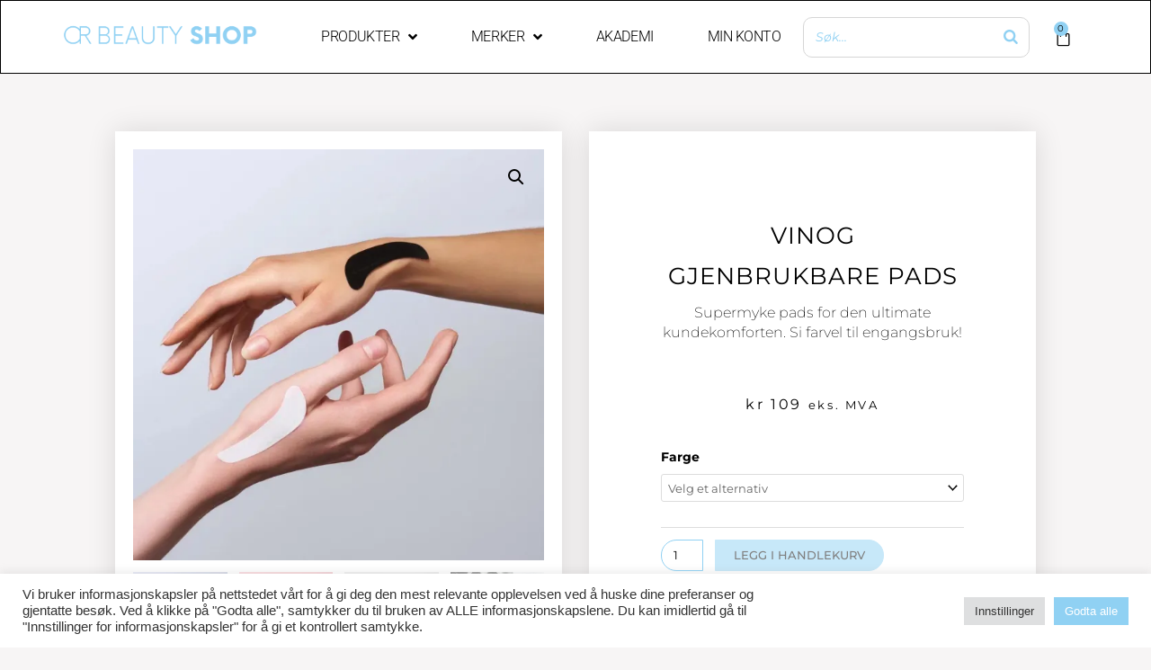

--- FILE ---
content_type: text/html; charset=UTF-8
request_url: https://crbeautyshop.no/produkt/katya-vinog-gjenbrukbare-pads/
body_size: 44900
content:
<!DOCTYPE html>
<html lang="nb-NO">
<head>
<meta charset="UTF-8">
<meta name="viewport" content="width=device-width, initial-scale=1">
	 <link rel="profile" href="https://gmpg.org/xfn/11"> 
	 <title>Vinog Gjenbrukbare Pads &#8211; CR BEAUTY SHOP</title>
<meta name='robots' content='max-image-preview:large' />
<script>window._wca = window._wca || [];</script>
<link rel='dns-prefetch' href='//stats.wp.com' />
<link rel='dns-prefetch' href='//capi-automation.s3.us-east-2.amazonaws.com' />
<link rel='dns-prefetch' href='//fonts.googleapis.com' />
<link rel='preconnect' href='//i0.wp.com' />
<link rel='preconnect' href='//c0.wp.com' />
<link rel="alternate" type="application/rss+xml" title="CR BEAUTY SHOP &raquo; strøm" href="https://crbeautyshop.no/feed/" />
<link rel="alternate" type="application/rss+xml" title="CR BEAUTY SHOP &raquo; kommentarstrøm" href="https://crbeautyshop.no/comments/feed/" />
<link rel="alternate" title="oEmbed (JSON)" type="application/json+oembed" href="https://crbeautyshop.no/wp-json/oembed/1.0/embed?url=https%3A%2F%2Fcrbeautyshop.no%2Fprodukt%2Fkatya-vinog-gjenbrukbare-pads%2F" />
<link rel="alternate" title="oEmbed (XML)" type="text/xml+oembed" href="https://crbeautyshop.no/wp-json/oembed/1.0/embed?url=https%3A%2F%2Fcrbeautyshop.no%2Fprodukt%2Fkatya-vinog-gjenbrukbare-pads%2F&#038;format=xml" />
<style id='wp-img-auto-sizes-contain-inline-css'>
img:is([sizes=auto i],[sizes^="auto," i]){contain-intrinsic-size:3000px 1500px}
/*# sourceURL=wp-img-auto-sizes-contain-inline-css */
</style>
<link rel='stylesheet' id='shipmondo-service-point-selector-block-style-css' href='https://crbeautyshop.no/wp-content/plugins/pakkelabels-for-woocommerce/public/build/blocks/service-point-selector/style-view.css?ver=4ffe73d575440c93dfc0' media='all' />
<link rel='stylesheet' id='astra-theme-css-css' href='https://crbeautyshop.no/wp-content/themes/astra/assets/css/minified/main.min.css?ver=4.6.12' media='all' />
<style id='astra-theme-css-inline-css'>
.ast-no-sidebar .entry-content .alignfull {margin-left: calc( -50vw + 50%);margin-right: calc( -50vw + 50%);max-width: 100vw;width: 100vw;}.ast-no-sidebar .entry-content .alignwide {margin-left: calc(-41vw + 50%);margin-right: calc(-41vw + 50%);max-width: unset;width: unset;}.ast-no-sidebar .entry-content .alignfull .alignfull,.ast-no-sidebar .entry-content .alignfull .alignwide,.ast-no-sidebar .entry-content .alignwide .alignfull,.ast-no-sidebar .entry-content .alignwide .alignwide,.ast-no-sidebar .entry-content .wp-block-column .alignfull,.ast-no-sidebar .entry-content .wp-block-column .alignwide{width: 100%;margin-left: auto;margin-right: auto;}.wp-block-gallery,.blocks-gallery-grid {margin: 0;}.wp-block-separator {max-width: 100px;}.wp-block-separator.is-style-wide,.wp-block-separator.is-style-dots {max-width: none;}.entry-content .has-2-columns .wp-block-column:first-child {padding-right: 10px;}.entry-content .has-2-columns .wp-block-column:last-child {padding-left: 10px;}@media (max-width: 782px) {.entry-content .wp-block-columns .wp-block-column {flex-basis: 100%;}.entry-content .has-2-columns .wp-block-column:first-child {padding-right: 0;}.entry-content .has-2-columns .wp-block-column:last-child {padding-left: 0;}}body .entry-content .wp-block-latest-posts {margin-left: 0;}body .entry-content .wp-block-latest-posts li {list-style: none;}.ast-no-sidebar .ast-container .entry-content .wp-block-latest-posts {margin-left: 0;}.ast-header-break-point .entry-content .alignwide {margin-left: auto;margin-right: auto;}.entry-content .blocks-gallery-item img {margin-bottom: auto;}.wp-block-pullquote {border-top: 4px solid #555d66;border-bottom: 4px solid #555d66;color: #40464d;}:root{--ast-post-nav-space:0;--ast-container-default-xlg-padding:6.67em;--ast-container-default-lg-padding:5.67em;--ast-container-default-slg-padding:4.34em;--ast-container-default-md-padding:3.34em;--ast-container-default-sm-padding:6.67em;--ast-container-default-xs-padding:2.4em;--ast-container-default-xxs-padding:1.4em;--ast-code-block-background:#EEEEEE;--ast-comment-inputs-background:#FAFAFA;--ast-normal-container-width:1200px;--ast-narrow-container-width:750px;--ast-blog-title-font-weight:normal;--ast-blog-meta-weight:inherit;}html{font-size:81.25%;}a,.page-title{color:var(--ast-global-color-2);}a:hover,a:focus{color:var(--ast-global-color-1);}body,button,input,select,textarea,.ast-button,.ast-custom-button{font-family:'Montserrat',sans-serif;font-weight:400;font-size:13px;font-size:1rem;line-height:var(--ast-body-line-height,1.7em);}blockquote{color:var(--ast-global-color-2);}h1,.entry-content h1,h2,.entry-content h2,h3,.entry-content h3,h4,.entry-content h4,h5,.entry-content h5,h6,.entry-content h6,.site-title,.site-title a{font-family:'Montserrat',sans-serif;font-weight:normal;}.ast-site-identity .site-title a{color:var(--ast-global-color-0);}.ast-site-identity .site-title a:hover{color:var(--ast-global-color-2);}.site-title{font-size:35px;font-size:2.6923076923077rem;display:none;}header .custom-logo-link img{max-width:264px;}.astra-logo-svg{width:264px;}.site-header .site-description{font-size:15px;font-size:1.1538461538462rem;display:none;}.entry-title{font-size:26px;font-size:2rem;}.archive .ast-article-post .ast-article-inner,.blog .ast-article-post .ast-article-inner,.archive .ast-article-post .ast-article-inner:hover,.blog .ast-article-post .ast-article-inner:hover{overflow:hidden;}h1,.entry-content h1{font-size:10px;font-size:0.76923076923077rem;font-weight:400;font-family:'Montserrat',sans-serif;line-height:1.4em;}h2,.entry-content h2{font-size:10px;font-size:0.76923076923077rem;font-weight:normal;font-family:'Montserrat',sans-serif;line-height:1.3em;}h3,.entry-content h3{font-size:21px;font-size:1.6153846153846rem;font-weight:normal;font-family:'Montserrat',sans-serif;line-height:1.3em;}h4,.entry-content h4{font-size:20px;font-size:1.5384615384615rem;line-height:1.2em;font-weight:500;font-family:'Montserrat',sans-serif;}h5,.entry-content h5{font-size:12px;font-size:0.92307692307692rem;line-height:1.2em;font-weight:normal;font-family:'Montserrat',sans-serif;}h6,.entry-content h6{font-size:10px;font-size:0.76923076923077rem;line-height:1.25em;font-weight:normal;font-family:'Montserrat',sans-serif;}::selection{background-color:var(--ast-global-color-0);color:#000000;}body,h1,.entry-title a,.entry-content h1,h2,.entry-content h2,h3,.entry-content h3,h4,.entry-content h4,h5,.entry-content h5,h6,.entry-content h6{color:var(--ast-global-color-2);}.tagcloud a:hover,.tagcloud a:focus,.tagcloud a.current-item{color:#ffffff;border-color:var(--ast-global-color-2);background-color:var(--ast-global-color-2);}input:focus,input[type="text"]:focus,input[type="email"]:focus,input[type="url"]:focus,input[type="password"]:focus,input[type="reset"]:focus,input[type="search"]:focus,textarea:focus{border-color:var(--ast-global-color-2);}input[type="radio"]:checked,input[type=reset],input[type="checkbox"]:checked,input[type="checkbox"]:hover:checked,input[type="checkbox"]:focus:checked,input[type=range]::-webkit-slider-thumb{border-color:var(--ast-global-color-2);background-color:var(--ast-global-color-2);box-shadow:none;}.site-footer a:hover + .post-count,.site-footer a:focus + .post-count{background:var(--ast-global-color-2);border-color:var(--ast-global-color-2);}.single .nav-links .nav-previous,.single .nav-links .nav-next{color:var(--ast-global-color-2);}.entry-meta,.entry-meta *{line-height:1.45;color:var(--ast-global-color-2);}.entry-meta a:not(.ast-button):hover,.entry-meta a:not(.ast-button):hover *,.entry-meta a:not(.ast-button):focus,.entry-meta a:not(.ast-button):focus *,.page-links > .page-link,.page-links .page-link:hover,.post-navigation a:hover{color:var(--ast-global-color-1);}#cat option,.secondary .calendar_wrap thead a,.secondary .calendar_wrap thead a:visited{color:var(--ast-global-color-2);}.secondary .calendar_wrap #today,.ast-progress-val span{background:var(--ast-global-color-2);}.secondary a:hover + .post-count,.secondary a:focus + .post-count{background:var(--ast-global-color-2);border-color:var(--ast-global-color-2);}.calendar_wrap #today > a{color:#ffffff;}.page-links .page-link,.single .post-navigation a{color:var(--ast-global-color-2);}.ast-search-menu-icon .search-form button.search-submit{padding:0 4px;}.ast-search-menu-icon form.search-form{padding-right:0;}.ast-search-menu-icon.slide-search input.search-field{width:0;}.ast-header-search .ast-search-menu-icon.ast-dropdown-active .search-form,.ast-header-search .ast-search-menu-icon.ast-dropdown-active .search-field:focus{transition:all 0.2s;}.search-form input.search-field:focus{outline:none;}.ast-archive-title{color:#000000;}.widget-title,.widget .wp-block-heading{font-size:18px;font-size:1.3846153846154rem;color:#000000;}.ast-search-menu-icon.slide-search a:focus-visible:focus-visible,.astra-search-icon:focus-visible,#close:focus-visible,a:focus-visible,.ast-menu-toggle:focus-visible,.site .skip-link:focus-visible,.wp-block-loginout input:focus-visible,.wp-block-search.wp-block-search__button-inside .wp-block-search__inside-wrapper,.ast-header-navigation-arrow:focus-visible,.woocommerce .wc-proceed-to-checkout > .checkout-button:focus-visible,.woocommerce .woocommerce-MyAccount-navigation ul li a:focus-visible,.ast-orders-table__row .ast-orders-table__cell:focus-visible,.woocommerce .woocommerce-order-details .order-again > .button:focus-visible,.woocommerce .woocommerce-message a.button.wc-forward:focus-visible,.woocommerce #minus_qty:focus-visible,.woocommerce #plus_qty:focus-visible,a#ast-apply-coupon:focus-visible,.woocommerce .woocommerce-info a:focus-visible,.woocommerce .astra-shop-summary-wrap a:focus-visible,.woocommerce a.wc-forward:focus-visible,#ast-apply-coupon:focus-visible,.woocommerce-js .woocommerce-mini-cart-item a.remove:focus-visible,#close:focus-visible,.button.search-submit:focus-visible,#search_submit:focus,.normal-search:focus-visible{outline-style:dotted;outline-color:inherit;outline-width:thin;}input:focus,input[type="text"]:focus,input[type="email"]:focus,input[type="url"]:focus,input[type="password"]:focus,input[type="reset"]:focus,input[type="search"]:focus,input[type="number"]:focus,textarea:focus,.wp-block-search__input:focus,[data-section="section-header-mobile-trigger"] .ast-button-wrap .ast-mobile-menu-trigger-minimal:focus,.ast-mobile-popup-drawer.active .menu-toggle-close:focus,.woocommerce-ordering select.orderby:focus,#ast-scroll-top:focus,#coupon_code:focus,.woocommerce-page #comment:focus,.woocommerce #reviews #respond input#submit:focus,.woocommerce a.add_to_cart_button:focus,.woocommerce .button.single_add_to_cart_button:focus,.woocommerce .woocommerce-cart-form button:focus,.woocommerce .woocommerce-cart-form__cart-item .quantity .qty:focus,.woocommerce .woocommerce-billing-fields .woocommerce-billing-fields__field-wrapper .woocommerce-input-wrapper > .input-text:focus,.woocommerce #order_comments:focus,.woocommerce #place_order:focus,.woocommerce .woocommerce-address-fields .woocommerce-address-fields__field-wrapper .woocommerce-input-wrapper > .input-text:focus,.woocommerce .woocommerce-MyAccount-content form button:focus,.woocommerce .woocommerce-MyAccount-content .woocommerce-EditAccountForm .woocommerce-form-row .woocommerce-Input.input-text:focus,.woocommerce .ast-woocommerce-container .woocommerce-pagination ul.page-numbers li a:focus,body #content .woocommerce form .form-row .select2-container--default .select2-selection--single:focus,#ast-coupon-code:focus,.woocommerce.woocommerce-js .quantity input[type=number]:focus,.woocommerce-js .woocommerce-mini-cart-item .quantity input[type=number]:focus,.woocommerce p#ast-coupon-trigger:focus{border-style:dotted;border-color:inherit;border-width:thin;}input{outline:none;}.woocommerce-js input[type=text]:focus,.woocommerce-js input[type=email]:focus,.woocommerce-js textarea:focus,input[type=number]:focus,.comments-area textarea#comment:focus,.comments-area textarea#comment:active,.comments-area .ast-comment-formwrap input[type="text"]:focus,.comments-area .ast-comment-formwrap input[type="text"]:active{outline-style:disable;outline-color:inherit;outline-width:thin;}body .ast-oembed-container *{position:absolute;top:0;width:100%;height:100%;left:0;}body .wp-block-embed-pocket-casts .ast-oembed-container *{position:unset;}.ast-single-post-featured-section + article {margin-top: 2em;}.site-content .ast-single-post-featured-section img {width: 100%;overflow: hidden;object-fit: cover;}.site > .ast-single-related-posts-container {margin-top: 0;}@media (min-width: 922px) {.ast-desktop .ast-container--narrow {max-width: var(--ast-narrow-container-width);margin: 0 auto;}}.ast-page-builder-template .hentry {margin: 0;}.ast-page-builder-template .site-content > .ast-container {max-width: 100%;padding: 0;}.ast-page-builder-template .site .site-content #primary {padding: 0;margin: 0;}.ast-page-builder-template .no-results {text-align: center;margin: 4em auto;}.ast-page-builder-template .ast-pagination {padding: 2em;}.ast-page-builder-template .entry-header.ast-no-title.ast-no-thumbnail {margin-top: 0;}.ast-page-builder-template .entry-header.ast-header-without-markup {margin-top: 0;margin-bottom: 0;}.ast-page-builder-template .entry-header.ast-no-title.ast-no-meta {margin-bottom: 0;}.ast-page-builder-template.single .post-navigation {padding-bottom: 2em;}.ast-page-builder-template.single-post .site-content > .ast-container {max-width: 100%;}.ast-page-builder-template .entry-header {margin-top: 4em;margin-left: auto;margin-right: auto;padding-left: 20px;padding-right: 20px;}.single.ast-page-builder-template .entry-header {padding-left: 20px;padding-right: 20px;}.ast-page-builder-template .ast-archive-description {margin: 4em auto 0;padding-left: 20px;padding-right: 20px;}@media (max-width:921px){#ast-desktop-header{display:none;}}@media (min-width:922px){#ast-mobile-header{display:none;}}@media( max-width: 420px ) {.single .nav-links .nav-previous,.single .nav-links .nav-next {width: 100%;text-align: center;}}.wp-block-buttons.aligncenter{justify-content:center;}@media (max-width:921px){.ast-theme-transparent-header #primary,.ast-theme-transparent-header #secondary{padding:0;}}@media (max-width:921px){.ast-plain-container.ast-no-sidebar #primary{padding:0;}}.ast-plain-container.ast-no-sidebar #primary{margin-top:0;margin-bottom:0;}@media (min-width:1200px){.wp-block-group .has-background{padding:20px;}}@media (min-width:1200px){.wp-block-cover-image.alignwide .wp-block-cover__inner-container,.wp-block-cover.alignwide .wp-block-cover__inner-container,.wp-block-cover-image.alignfull .wp-block-cover__inner-container,.wp-block-cover.alignfull .wp-block-cover__inner-container{width:100%;}}.wp-block-columns{margin-bottom:unset;}.wp-block-image.size-full{margin:2rem 0;}.wp-block-separator.has-background{padding:0;}.wp-block-gallery{margin-bottom:1.6em;}.wp-block-group{padding-top:4em;padding-bottom:4em;}.wp-block-group__inner-container .wp-block-columns:last-child,.wp-block-group__inner-container :last-child,.wp-block-table table{margin-bottom:0;}.blocks-gallery-grid{width:100%;}.wp-block-navigation-link__content{padding:5px 0;}.wp-block-group .wp-block-group .has-text-align-center,.wp-block-group .wp-block-column .has-text-align-center{max-width:100%;}.has-text-align-center{margin:0 auto;}@media (max-width:1200px){.wp-block-group{padding:3em;}.wp-block-group .wp-block-group{padding:1.5em;}.wp-block-columns,.wp-block-column{margin:1rem 0;}}@media (min-width:921px){.wp-block-columns .wp-block-group{padding:2em;}}@media (max-width:544px){.wp-block-cover-image .wp-block-cover__inner-container,.wp-block-cover .wp-block-cover__inner-container{width:unset;}.wp-block-cover,.wp-block-cover-image{padding:2em 0;}.wp-block-group,.wp-block-cover{padding:2em;}.wp-block-media-text__media img,.wp-block-media-text__media video{width:unset;max-width:100%;}.wp-block-media-text.has-background .wp-block-media-text__content{padding:1em;}}.wp-block-image.aligncenter{margin-left:auto;margin-right:auto;}.wp-block-table.aligncenter{margin-left:auto;margin-right:auto;}@media (min-width:544px){.entry-content .wp-block-media-text.has-media-on-the-right .wp-block-media-text__content{padding:0 8% 0 0;}.entry-content .wp-block-media-text .wp-block-media-text__content{padding:0 0 0 8%;}.ast-plain-container .site-content .entry-content .has-custom-content-position.is-position-bottom-left > *,.ast-plain-container .site-content .entry-content .has-custom-content-position.is-position-bottom-right > *,.ast-plain-container .site-content .entry-content .has-custom-content-position.is-position-top-left > *,.ast-plain-container .site-content .entry-content .has-custom-content-position.is-position-top-right > *,.ast-plain-container .site-content .entry-content .has-custom-content-position.is-position-center-right > *,.ast-plain-container .site-content .entry-content .has-custom-content-position.is-position-center-left > *{margin:0;}}@media (max-width:544px){.entry-content .wp-block-media-text .wp-block-media-text__content{padding:8% 0;}.wp-block-media-text .wp-block-media-text__media img{width:auto;max-width:100%;}}.wp-block-button.is-style-outline .wp-block-button__link{border-color:var(--ast-global-color-0);}div.wp-block-button.is-style-outline > .wp-block-button__link:not(.has-text-color),div.wp-block-button.wp-block-button__link.is-style-outline:not(.has-text-color){color:var(--ast-global-color-0);}.wp-block-button.is-style-outline .wp-block-button__link:hover,.wp-block-buttons .wp-block-button.is-style-outline .wp-block-button__link:focus,.wp-block-buttons .wp-block-button.is-style-outline > .wp-block-button__link:not(.has-text-color):hover,.wp-block-buttons .wp-block-button.wp-block-button__link.is-style-outline:not(.has-text-color):hover{color:var(--ast-global-color-2);background-color:var(--ast-global-color-0);border-color:var(--ast-global-color-0);}.post-page-numbers.current .page-link,.ast-pagination .page-numbers.current{color:#000000;border-color:var(--ast-global-color-0);background-color:var(--ast-global-color-0);}@media (min-width:544px){.entry-content > .alignleft{margin-right:20px;}.entry-content > .alignright{margin-left:20px;}}.wp-block-button.is-style-outline .wp-block-button__link.wp-element-button,.ast-outline-button{border-color:var(--ast-global-color-0);font-family:'Montserrat',sans-serif;font-weight:400;font-size:13px;font-size:1rem;line-height:1em;border-top-left-radius:30px;border-top-right-radius:30px;border-bottom-right-radius:30px;border-bottom-left-radius:30px;}.wp-block-buttons .wp-block-button.is-style-outline > .wp-block-button__link:not(.has-text-color),.wp-block-buttons .wp-block-button.wp-block-button__link.is-style-outline:not(.has-text-color),.ast-outline-button{color:var(--ast-global-color-0);}.wp-block-button.is-style-outline .wp-block-button__link:hover,.wp-block-buttons .wp-block-button.is-style-outline .wp-block-button__link:focus,.wp-block-buttons .wp-block-button.is-style-outline > .wp-block-button__link:not(.has-text-color):hover,.wp-block-buttons .wp-block-button.wp-block-button__link.is-style-outline:not(.has-text-color):hover,.ast-outline-button:hover,.ast-outline-button:focus,.wp-block-uagb-buttons-child .uagb-buttons-repeater.ast-outline-button:hover,.wp-block-uagb-buttons-child .uagb-buttons-repeater.ast-outline-button:focus{color:var(--ast-global-color-2);background-color:var(--ast-global-color-0);border-color:var(--ast-global-color-0);}.wp-block-button .wp-block-button__link.wp-element-button.is-style-outline:not(.has-background),.wp-block-button.is-style-outline>.wp-block-button__link.wp-element-button:not(.has-background),.ast-outline-button{background-color:var(--ast-global-color-0);}.entry-content[ast-blocks-layout] > figure{margin-bottom:1em;}h1.widget-title{font-weight:400;}h2.widget-title{font-weight:normal;}h3.widget-title{font-weight:normal;}@media (max-width:921px){.ast-separate-container #primary,.ast-separate-container #secondary{padding:1.5em 0;}#primary,#secondary{padding:1.5em 0;margin:0;}.ast-left-sidebar #content > .ast-container{display:flex;flex-direction:column-reverse;width:100%;}.ast-separate-container .ast-article-post,.ast-separate-container .ast-article-single{padding:1.5em 2.14em;}.ast-author-box img.avatar{margin:20px 0 0 0;}}@media (min-width:922px){.ast-separate-container.ast-right-sidebar #primary,.ast-separate-container.ast-left-sidebar #primary{border:0;}.search-no-results.ast-separate-container #primary{margin-bottom:4em;}}.elementor-button-wrapper .elementor-button{border-style:solid;text-decoration:none;border-top-width:0px;border-right-width:0px;border-left-width:0px;border-bottom-width:0px;}body .elementor-button.elementor-size-sm,body .elementor-button.elementor-size-xs,body .elementor-button.elementor-size-md,body .elementor-button.elementor-size-lg,body .elementor-button.elementor-size-xl,body .elementor-button{border-top-left-radius:30px;border-top-right-radius:30px;border-bottom-right-radius:30px;border-bottom-left-radius:30px;padding-top:10px;padding-right:20px;padding-bottom:10px;padding-left:20px;}.elementor-button-wrapper .elementor-button{border-color:var(--ast-global-color-0);background-color:var(--ast-global-color-0);}.elementor-button-wrapper .elementor-button:hover,.elementor-button-wrapper .elementor-button:focus{color:var(--ast-global-color-2);background-color:var(--ast-global-color-0);border-color:var(--ast-global-color-0);}.wp-block-button .wp-block-button__link ,.elementor-button-wrapper .elementor-button,.elementor-button-wrapper .elementor-button:visited{color:#ffffff;}.elementor-button-wrapper .elementor-button{font-family:'Montserrat',sans-serif;font-weight:400;font-size:13px;font-size:1rem;line-height:1em;text-transform:uppercase;}body .elementor-button.elementor-size-sm,body .elementor-button.elementor-size-xs,body .elementor-button.elementor-size-md,body .elementor-button.elementor-size-lg,body .elementor-button.elementor-size-xl,body .elementor-button{font-size:13px;font-size:1rem;}.wp-block-button .wp-block-button__link:hover,.wp-block-button .wp-block-button__link:focus{color:var(--ast-global-color-2);background-color:var(--ast-global-color-0);border-color:var(--ast-global-color-0);}.elementor-widget-heading h1.elementor-heading-title{line-height:1.4em;}.elementor-widget-heading h2.elementor-heading-title{line-height:1.3em;}.elementor-widget-heading h3.elementor-heading-title{line-height:1.3em;}.elementor-widget-heading h4.elementor-heading-title{line-height:1.2em;}.elementor-widget-heading h5.elementor-heading-title{line-height:1.2em;}.elementor-widget-heading h6.elementor-heading-title{line-height:1.25em;}.wp-block-button .wp-block-button__link{border-style:solid;border-top-width:0px;border-right-width:0px;border-left-width:0px;border-bottom-width:0px;border-color:var(--ast-global-color-0);background-color:var(--ast-global-color-0);color:#ffffff;font-family:'Montserrat',sans-serif;font-weight:400;line-height:1em;text-transform:uppercase;font-size:13px;font-size:1rem;border-top-left-radius:30px;border-top-right-radius:30px;border-bottom-right-radius:30px;border-bottom-left-radius:30px;padding-top:10px;padding-right:20px;padding-bottom:10px;padding-left:20px;}.menu-toggle,button,.ast-button,.ast-custom-button,.button,input#submit,input[type="button"],input[type="submit"],input[type="reset"],form[CLASS*="wp-block-search__"].wp-block-search .wp-block-search__inside-wrapper .wp-block-search__button,body .wp-block-file .wp-block-file__button{border-style:solid;border-top-width:0px;border-right-width:0px;border-left-width:0px;border-bottom-width:0px;color:#ffffff;border-color:var(--ast-global-color-0);background-color:var(--ast-global-color-0);padding-top:10px;padding-right:20px;padding-bottom:10px;padding-left:20px;font-family:'Montserrat',sans-serif;font-weight:400;font-size:13px;font-size:1rem;line-height:1em;text-transform:uppercase;border-top-left-radius:30px;border-top-right-radius:30px;border-bottom-right-radius:30px;border-bottom-left-radius:30px;}button:focus,.menu-toggle:hover,button:hover,.ast-button:hover,.ast-custom-button:hover .button:hover,.ast-custom-button:hover ,input[type=reset]:hover,input[type=reset]:focus,input#submit:hover,input#submit:focus,input[type="button"]:hover,input[type="button"]:focus,input[type="submit"]:hover,input[type="submit"]:focus,form[CLASS*="wp-block-search__"].wp-block-search .wp-block-search__inside-wrapper .wp-block-search__button:hover,form[CLASS*="wp-block-search__"].wp-block-search .wp-block-search__inside-wrapper .wp-block-search__button:focus,body .wp-block-file .wp-block-file__button:hover,body .wp-block-file .wp-block-file__button:focus{color:var(--ast-global-color-2);background-color:var(--ast-global-color-0);border-color:var(--ast-global-color-0);}@media (max-width:921px){.ast-mobile-header-stack .main-header-bar .ast-search-menu-icon{display:inline-block;}.ast-header-break-point.ast-header-custom-item-outside .ast-mobile-header-stack .main-header-bar .ast-search-icon{margin:0;}.ast-comment-avatar-wrap img{max-width:2.5em;}.ast-comment-meta{padding:0 1.8888em 1.3333em;}.ast-separate-container .ast-comment-list li.depth-1{padding:1.5em 2.14em;}.ast-separate-container .comment-respond{padding:2em 2.14em;}}@media (min-width:544px){.ast-container{max-width:100%;}}@media (max-width:544px){.ast-separate-container .ast-article-post,.ast-separate-container .ast-article-single,.ast-separate-container .comments-title,.ast-separate-container .ast-archive-description{padding:1.5em 1em;}.ast-separate-container #content .ast-container{padding-left:0.54em;padding-right:0.54em;}.ast-separate-container .ast-comment-list .bypostauthor{padding:.5em;}.ast-search-menu-icon.ast-dropdown-active .search-field{width:170px;}}body,.ast-separate-container{background-color:rgba(222,217,217,0.24);;background-image:none;;}.entry-content > .wp-block-group,.entry-content > .wp-block-media-text,.entry-content > .wp-block-cover,.entry-content > .wp-block-columns{max-width:58em;width:calc(100% - 4em);margin-left:auto;margin-right:auto;}.entry-content [class*="__inner-container"] > .alignfull{max-width:100%;margin-left:0;margin-right:0;}.entry-content [class*="__inner-container"] > *:not(.alignwide):not(.alignfull):not(.alignleft):not(.alignright){margin-left:auto;margin-right:auto;}.entry-content [class*="__inner-container"] > *:not(.alignwide):not(p):not(.alignfull):not(.alignleft):not(.alignright):not(.is-style-wide):not(iframe){max-width:50rem;width:100%;}@media (min-width:921px){.entry-content > .wp-block-group.alignwide.has-background,.entry-content > .wp-block-group.alignfull.has-background,.entry-content > .wp-block-cover.alignwide,.entry-content > .wp-block-cover.alignfull,.entry-content > .wp-block-columns.has-background.alignwide,.entry-content > .wp-block-columns.has-background.alignfull{margin-top:0;margin-bottom:0;padding:6em 4em;}.entry-content > .wp-block-columns.has-background{margin-bottom:0;}}@media (min-width:1200px){.entry-content .alignfull p{max-width:1200px;}.entry-content .alignfull{max-width:100%;width:100%;}.ast-page-builder-template .entry-content .alignwide,.entry-content [class*="__inner-container"] > .alignwide{max-width:1200px;margin-left:0;margin-right:0;}.entry-content .alignfull [class*="__inner-container"] > .alignwide{max-width:80rem;}}@media (min-width:545px){.site-main .entry-content > .alignwide{margin:0 auto;}.wp-block-group.has-background,.entry-content > .wp-block-cover,.entry-content > .wp-block-columns.has-background{padding:4em;margin-top:0;margin-bottom:0;}.entry-content .wp-block-media-text.alignfull .wp-block-media-text__content,.entry-content .wp-block-media-text.has-background .wp-block-media-text__content{padding:0 8%;}}@media (max-width:921px){.widget-title{font-size:24px;font-size:1.4117647058824rem;}body,button,input,select,textarea,.ast-button,.ast-custom-button{font-size:17px;font-size:1.3076923076923rem;}#secondary,#secondary button,#secondary input,#secondary select,#secondary textarea{font-size:17px;font-size:1.3076923076923rem;}.site-title{display:none;}.site-header .site-description{display:none;}h1,.entry-content h1{font-size:14px;}h2,.entry-content h2{font-size:14px;}h3,.entry-content h3{font-size:14px;}h4,.entry-content h4{font-size:14px;font-size:1.0769230769231rem;}h5,.entry-content h5{font-size:13px;font-size:1rem;}h6,.entry-content h6{font-size:15px;font-size:1.1538461538462rem;}}@media (max-width:544px){.widget-title{font-size:24px;font-size:1.4117647058824rem;}body,button,input,select,textarea,.ast-button,.ast-custom-button{font-size:17px;font-size:1.3076923076923rem;}#secondary,#secondary button,#secondary input,#secondary select,#secondary textarea{font-size:17px;font-size:1.3076923076923rem;}.site-title{display:none;}.site-header .site-description{display:none;}h1,.entry-content h1{font-size:32px;}h2,.entry-content h2{font-size:26px;}h3,.entry-content h3{font-size:22px;}h4,.entry-content h4{font-size:18px;font-size:1.3846153846154rem;}h5,.entry-content h5{font-size:15px;font-size:1.1538461538462rem;}h6,.entry-content h6{font-size:13px;font-size:1rem;}header .custom-logo-link img,.ast-header-break-point .site-branding img,.ast-header-break-point .custom-logo-link img{max-width:196px;}.astra-logo-svg{width:196px;}.ast-header-break-point .site-logo-img .custom-mobile-logo-link img{max-width:196px;}}@media (max-width:544px){html{font-size:81.25%;}}@media (min-width:922px){.ast-container{max-width:1240px;}}@media (min-width:922px){.site-content .ast-container{display:flex;}}@media (max-width:921px){.site-content .ast-container{flex-direction:column;}}@media (min-width:922px){.main-header-menu .sub-menu .menu-item.ast-left-align-sub-menu:hover > .sub-menu,.main-header-menu .sub-menu .menu-item.ast-left-align-sub-menu.focus > .sub-menu{margin-left:-0px;}}.site .comments-area{padding-bottom:3em;}.wp-block-search {margin-bottom: 20px;}.wp-block-site-tagline {margin-top: 20px;}form.wp-block-search .wp-block-search__input,.wp-block-search.wp-block-search__button-inside .wp-block-search__inside-wrapper {border-color: #eaeaea;background: #fafafa;}.wp-block-search.wp-block-search__button-inside .wp-block-search__inside-wrapper .wp-block-search__input:focus,.wp-block-loginout input:focus {outline: thin dotted;}.wp-block-loginout input:focus {border-color: transparent;} form.wp-block-search .wp-block-search__inside-wrapper .wp-block-search__input {padding: 12px;}form.wp-block-search .wp-block-search__button svg {fill: currentColor;width: 20px;height: 20px;}.wp-block-loginout p label {display: block;}.wp-block-loginout p:not(.login-remember):not(.login-submit) input {width: 100%;}.wp-block-loginout .login-remember input {width: 1.1rem;height: 1.1rem;margin: 0 5px 4px 0;vertical-align: middle;}.wp-block-file {display: flex;align-items: center;flex-wrap: wrap;justify-content: space-between;}.wp-block-pullquote {border: none;}.wp-block-pullquote blockquote::before {content: "\201D";font-family: "Helvetica",sans-serif;display: flex;transform: rotate( 180deg );font-size: 6rem;font-style: normal;line-height: 1;font-weight: bold;align-items: center;justify-content: center;}.has-text-align-right > blockquote::before {justify-content: flex-start;}.has-text-align-left > blockquote::before {justify-content: flex-end;}figure.wp-block-pullquote.is-style-solid-color blockquote {max-width: 100%;text-align: inherit;}blockquote {padding: 0 1.2em 1.2em;}.wp-block-button__link {border: 2px solid currentColor;}body .wp-block-file .wp-block-file__button {text-decoration: none;}ul.wp-block-categories-list.wp-block-categories,ul.wp-block-archives-list.wp-block-archives {list-style-type: none;}ul,ol {margin-left: 20px;}figure.alignright figcaption {text-align: right;}:root .has-ast-global-color-0-color{color:var(--ast-global-color-0);}:root .has-ast-global-color-0-background-color{background-color:var(--ast-global-color-0);}:root .wp-block-button .has-ast-global-color-0-color{color:var(--ast-global-color-0);}:root .wp-block-button .has-ast-global-color-0-background-color{background-color:var(--ast-global-color-0);}:root .has-ast-global-color-1-color{color:var(--ast-global-color-1);}:root .has-ast-global-color-1-background-color{background-color:var(--ast-global-color-1);}:root .wp-block-button .has-ast-global-color-1-color{color:var(--ast-global-color-1);}:root .wp-block-button .has-ast-global-color-1-background-color{background-color:var(--ast-global-color-1);}:root .has-ast-global-color-2-color{color:var(--ast-global-color-2);}:root .has-ast-global-color-2-background-color{background-color:var(--ast-global-color-2);}:root .wp-block-button .has-ast-global-color-2-color{color:var(--ast-global-color-2);}:root .wp-block-button .has-ast-global-color-2-background-color{background-color:var(--ast-global-color-2);}:root .has-ast-global-color-3-color{color:var(--ast-global-color-3);}:root .has-ast-global-color-3-background-color{background-color:var(--ast-global-color-3);}:root .wp-block-button .has-ast-global-color-3-color{color:var(--ast-global-color-3);}:root .wp-block-button .has-ast-global-color-3-background-color{background-color:var(--ast-global-color-3);}:root .has-ast-global-color-4-color{color:var(--ast-global-color-4);}:root .has-ast-global-color-4-background-color{background-color:var(--ast-global-color-4);}:root .wp-block-button .has-ast-global-color-4-color{color:var(--ast-global-color-4);}:root .wp-block-button .has-ast-global-color-4-background-color{background-color:var(--ast-global-color-4);}:root .has-ast-global-color-5-color{color:var(--ast-global-color-5);}:root .has-ast-global-color-5-background-color{background-color:var(--ast-global-color-5);}:root .wp-block-button .has-ast-global-color-5-color{color:var(--ast-global-color-5);}:root .wp-block-button .has-ast-global-color-5-background-color{background-color:var(--ast-global-color-5);}:root .has-ast-global-color-6-color{color:var(--ast-global-color-6);}:root .has-ast-global-color-6-background-color{background-color:var(--ast-global-color-6);}:root .wp-block-button .has-ast-global-color-6-color{color:var(--ast-global-color-6);}:root .wp-block-button .has-ast-global-color-6-background-color{background-color:var(--ast-global-color-6);}:root .has-ast-global-color-7-color{color:var(--ast-global-color-7);}:root .has-ast-global-color-7-background-color{background-color:var(--ast-global-color-7);}:root .wp-block-button .has-ast-global-color-7-color{color:var(--ast-global-color-7);}:root .wp-block-button .has-ast-global-color-7-background-color{background-color:var(--ast-global-color-7);}:root .has-ast-global-color-8-color{color:var(--ast-global-color-8);}:root .has-ast-global-color-8-background-color{background-color:var(--ast-global-color-8);}:root .wp-block-button .has-ast-global-color-8-color{color:var(--ast-global-color-8);}:root .wp-block-button .has-ast-global-color-8-background-color{background-color:var(--ast-global-color-8);}:root{--ast-global-color-0:#90d1f3;--ast-global-color-1:#475b63;--ast-global-color-2:#2e2c2f;--ast-global-color-3:#000000;--ast-global-color-4:#ffffff;--ast-global-color-5:rgba(255,255,255,0);--ast-global-color-6:#ffffff;--ast-global-color-7:#ffffff;--ast-global-color-8:#000000;}:root {--ast-border-color : #dddddd;}.ast-breadcrumbs .trail-browse,.ast-breadcrumbs .trail-items,.ast-breadcrumbs .trail-items li{display:inline-block;margin:0;padding:0;border:none;background:inherit;text-indent:0;text-decoration:none;}.ast-breadcrumbs .trail-browse{font-size:inherit;font-style:inherit;font-weight:inherit;color:inherit;}.ast-breadcrumbs .trail-items{list-style:none;}.trail-items li::after{padding:0 0.3em;content:"\00bb";}.trail-items li:last-of-type::after{display:none;}h1,.entry-content h1,h2,.entry-content h2,h3,.entry-content h3,h4,.entry-content h4,h5,.entry-content h5,h6,.entry-content h6{color:#000000;}.entry-title a{color:#000000;}@media (max-width:921px){.ast-builder-grid-row-container.ast-builder-grid-row-tablet-3-firstrow .ast-builder-grid-row > *:first-child,.ast-builder-grid-row-container.ast-builder-grid-row-tablet-3-lastrow .ast-builder-grid-row > *:last-child{grid-column:1 / -1;}}@media (max-width:544px){.ast-builder-grid-row-container.ast-builder-grid-row-mobile-3-firstrow .ast-builder-grid-row > *:first-child,.ast-builder-grid-row-container.ast-builder-grid-row-mobile-3-lastrow .ast-builder-grid-row > *:last-child{grid-column:1 / -1;}}.ast-builder-layout-element[data-section="title_tagline"]{display:flex;}@media (max-width:921px){.ast-header-break-point .ast-builder-layout-element[data-section="title_tagline"]{display:flex;}}@media (max-width:544px){.ast-header-break-point .ast-builder-layout-element[data-section="title_tagline"]{display:flex;}}.ast-builder-menu-1{font-family:inherit;font-weight:inherit;}.ast-builder-menu-1 .menu-item > .menu-link{color:var(--ast-global-color-2);}.ast-builder-menu-1 .menu-item > .ast-menu-toggle{color:var(--ast-global-color-2);}.ast-builder-menu-1 .sub-menu,.ast-builder-menu-1 .inline-on-mobile .sub-menu{border-top-width:2px;border-bottom-width:0px;border-right-width:0px;border-left-width:0px;border-color:var(--ast-global-color-0);border-style:solid;}.ast-builder-menu-1 .main-header-menu > .menu-item > .sub-menu,.ast-builder-menu-1 .main-header-menu > .menu-item > .astra-full-megamenu-wrapper{margin-top:0px;}.ast-desktop .ast-builder-menu-1 .main-header-menu > .menu-item > .sub-menu:before,.ast-desktop .ast-builder-menu-1 .main-header-menu > .menu-item > .astra-full-megamenu-wrapper:before{height:calc( 0px + 5px );}.ast-desktop .ast-builder-menu-1 .menu-item .sub-menu .menu-link{border-style:none;}@media (max-width:921px){.ast-header-break-point .ast-builder-menu-1 .menu-item.menu-item-has-children > .ast-menu-toggle{top:0;}.ast-builder-menu-1 .inline-on-mobile .menu-item.menu-item-has-children > .ast-menu-toggle{right:-15px;}.ast-builder-menu-1 .menu-item-has-children > .menu-link:after{content:unset;}.ast-builder-menu-1 .main-header-menu > .menu-item > .sub-menu,.ast-builder-menu-1 .main-header-menu > .menu-item > .astra-full-megamenu-wrapper{margin-top:0;}}@media (max-width:544px){.ast-header-break-point .ast-builder-menu-1 .menu-item.menu-item-has-children > .ast-menu-toggle{top:0;}.ast-builder-menu-1 .main-header-menu > .menu-item > .sub-menu,.ast-builder-menu-1 .main-header-menu > .menu-item > .astra-full-megamenu-wrapper{margin-top:0;}}.ast-builder-menu-1{display:flex;}@media (max-width:921px){.ast-header-break-point .ast-builder-menu-1{display:flex;}}@media (max-width:544px){.ast-header-break-point .ast-builder-menu-1{display:flex;}}.site-below-footer-wrap{padding-top:20px;padding-bottom:20px;}.site-below-footer-wrap[data-section="section-below-footer-builder"]{background-color:var(--ast-global-color-2);;background-image:none;;min-height:80px;border-style:solid;border-width:0px;border-top-width:1px;}.site-below-footer-wrap[data-section="section-below-footer-builder"] .ast-builder-grid-row{max-width:1200px;min-height:80px;margin-left:auto;margin-right:auto;}.site-below-footer-wrap[data-section="section-below-footer-builder"] .ast-builder-grid-row,.site-below-footer-wrap[data-section="section-below-footer-builder"] .site-footer-section{align-items:flex-start;}.site-below-footer-wrap[data-section="section-below-footer-builder"].ast-footer-row-inline .site-footer-section{display:flex;margin-bottom:0;}.ast-builder-grid-row-full .ast-builder-grid-row{grid-template-columns:1fr;}@media (max-width:921px){.site-below-footer-wrap[data-section="section-below-footer-builder"].ast-footer-row-tablet-inline .site-footer-section{display:flex;margin-bottom:0;}.site-below-footer-wrap[data-section="section-below-footer-builder"].ast-footer-row-tablet-stack .site-footer-section{display:block;margin-bottom:10px;}.ast-builder-grid-row-container.ast-builder-grid-row-tablet-full .ast-builder-grid-row{grid-template-columns:1fr;}}@media (max-width:544px){.site-below-footer-wrap[data-section="section-below-footer-builder"].ast-footer-row-mobile-inline .site-footer-section{display:flex;margin-bottom:0;}.site-below-footer-wrap[data-section="section-below-footer-builder"].ast-footer-row-mobile-stack .site-footer-section{display:block;margin-bottom:10px;}.ast-builder-grid-row-container.ast-builder-grid-row-mobile-full .ast-builder-grid-row{grid-template-columns:1fr;}}.site-below-footer-wrap[data-section="section-below-footer-builder"]{display:grid;}@media (max-width:921px){.ast-header-break-point .site-below-footer-wrap[data-section="section-below-footer-builder"]{display:grid;}}@media (max-width:544px){.ast-header-break-point .site-below-footer-wrap[data-section="section-below-footer-builder"]{display:grid;}}.ast-footer-copyright{text-align:center;}.ast-footer-copyright {color:var(--ast-global-color-6);}@media (max-width:921px){.ast-footer-copyright{text-align:center;}}@media (max-width:544px){.ast-footer-copyright{text-align:center;}}.ast-footer-copyright.ast-builder-layout-element{display:flex;}@media (max-width:921px){.ast-header-break-point .ast-footer-copyright.ast-builder-layout-element{display:flex;}}@media (max-width:544px){.ast-header-break-point .ast-footer-copyright.ast-builder-layout-element{display:flex;}}.ast-social-stack-desktop .ast-builder-social-element,.ast-social-stack-tablet .ast-builder-social-element,.ast-social-stack-mobile .ast-builder-social-element {margin-top: 6px;margin-bottom: 6px;}.social-show-label-true .ast-builder-social-element {width: auto;padding: 0 0.4em;}[data-section^="section-fb-social-icons-"] .footer-social-inner-wrap {text-align: center;}.ast-footer-social-wrap {width: 100%;}.ast-footer-social-wrap .ast-builder-social-element:first-child {margin-left: 0;}.ast-footer-social-wrap .ast-builder-social-element:last-child {margin-right: 0;}.ast-header-social-wrap .ast-builder-social-element:first-child {margin-left: 0;}.ast-header-social-wrap .ast-builder-social-element:last-child {margin-right: 0;}.ast-builder-social-element {line-height: 1;color: #3a3a3a;background: transparent;vertical-align: middle;transition: all 0.01s;margin-left: 6px;margin-right: 6px;justify-content: center;align-items: center;}.ast-builder-social-element {line-height: 1;color: #3a3a3a;background: transparent;vertical-align: middle;transition: all 0.01s;margin-left: 6px;margin-right: 6px;justify-content: center;align-items: center;}.ast-builder-social-element .social-item-label {padding-left: 6px;}.ast-footer-social-1-wrap .ast-builder-social-element svg{width:31px;height:31px;}.ast-footer-social-1-wrap .ast-social-color-type-custom svg{fill:var(--ast-global-color-0);}.ast-footer-social-1-wrap .ast-social-color-type-custom .social-item-label{color:var(--ast-global-color-0);}[data-section="section-fb-social-icons-1"] .footer-social-inner-wrap{text-align:center;}@media (max-width:921px){[data-section="section-fb-social-icons-1"] .footer-social-inner-wrap{text-align:center;}}@media (max-width:544px){[data-section="section-fb-social-icons-1"] .footer-social-inner-wrap{text-align:center;}}.ast-builder-layout-element[data-section="section-fb-social-icons-1"]{display:flex;}@media (max-width:921px){.ast-header-break-point .ast-builder-layout-element[data-section="section-fb-social-icons-1"]{display:flex;}}@media (max-width:544px){.ast-header-break-point .ast-builder-layout-element[data-section="section-fb-social-icons-1"]{display:flex;}}.site-primary-footer-wrap{padding-top:45px;padding-bottom:45px;}.site-primary-footer-wrap[data-section="section-primary-footer-builder"]{background-color:var(--ast-global-color-2);;background-image:none;;border-style:solid;border-width:0px;border-top-width:1px;border-top-color:#e6e6e6;}.site-primary-footer-wrap[data-section="section-primary-footer-builder"] .ast-builder-grid-row{max-width:1200px;margin-left:auto;margin-right:auto;}.site-primary-footer-wrap[data-section="section-primary-footer-builder"] .ast-builder-grid-row,.site-primary-footer-wrap[data-section="section-primary-footer-builder"] .site-footer-section{align-items:flex-start;}.site-primary-footer-wrap[data-section="section-primary-footer-builder"].ast-footer-row-inline .site-footer-section{display:flex;margin-bottom:0;}.ast-builder-grid-row-3-equal .ast-builder-grid-row{grid-template-columns:repeat( 3,1fr );}@media (max-width:921px){.site-primary-footer-wrap[data-section="section-primary-footer-builder"].ast-footer-row-tablet-inline .site-footer-section{display:flex;margin-bottom:0;}.site-primary-footer-wrap[data-section="section-primary-footer-builder"].ast-footer-row-tablet-stack .site-footer-section{display:block;margin-bottom:10px;}.ast-builder-grid-row-container.ast-builder-grid-row-tablet-3-equal .ast-builder-grid-row{grid-template-columns:repeat( 3,1fr );}}@media (max-width:544px){.site-primary-footer-wrap[data-section="section-primary-footer-builder"].ast-footer-row-mobile-inline .site-footer-section{display:flex;margin-bottom:0;}.site-primary-footer-wrap[data-section="section-primary-footer-builder"].ast-footer-row-mobile-stack .site-footer-section{display:block;margin-bottom:10px;}.ast-builder-grid-row-container.ast-builder-grid-row-mobile-full .ast-builder-grid-row{grid-template-columns:1fr;}}.site-primary-footer-wrap[data-section="section-primary-footer-builder"]{margin-bottom:-30px;}.site-primary-footer-wrap[data-section="section-primary-footer-builder"]{display:grid;}@media (max-width:921px){.ast-header-break-point .site-primary-footer-wrap[data-section="section-primary-footer-builder"]{display:grid;}}@media (max-width:544px){.ast-header-break-point .site-primary-footer-wrap[data-section="section-primary-footer-builder"]{display:grid;}}.footer-widget-area.widget-area.site-footer-focus-item{width:auto;}.elementor-posts-container [CLASS*="ast-width-"]{width:100%;}.elementor-template-full-width .ast-container{display:block;}.elementor-screen-only,.screen-reader-text,.screen-reader-text span,.ui-helper-hidden-accessible{top:0 !important;}@media (max-width:544px){.elementor-element .elementor-wc-products .woocommerce[class*="columns-"] ul.products li.product{width:auto;margin:0;}.elementor-element .woocommerce .woocommerce-result-count{float:none;}}.ast-header-break-point .main-header-bar{border-bottom-width:1px;}@media (min-width:922px){.main-header-bar{border-bottom-width:1px;}}.main-header-menu .menu-item, #astra-footer-menu .menu-item, .main-header-bar .ast-masthead-custom-menu-items{-js-display:flex;display:flex;-webkit-box-pack:center;-webkit-justify-content:center;-moz-box-pack:center;-ms-flex-pack:center;justify-content:center;-webkit-box-orient:vertical;-webkit-box-direction:normal;-webkit-flex-direction:column;-moz-box-orient:vertical;-moz-box-direction:normal;-ms-flex-direction:column;flex-direction:column;}.main-header-menu > .menu-item > .menu-link, #astra-footer-menu > .menu-item > .menu-link{height:100%;-webkit-box-align:center;-webkit-align-items:center;-moz-box-align:center;-ms-flex-align:center;align-items:center;-js-display:flex;display:flex;}.ast-header-break-point .main-navigation ul .menu-item .menu-link .icon-arrow:first-of-type svg{top:.2em;margin-top:0px;margin-left:0px;width:.65em;transform:translate(0, -2px) rotateZ(270deg);}.ast-mobile-popup-content .ast-submenu-expanded > .ast-menu-toggle{transform:rotateX(180deg);overflow-y:auto;}@media (min-width:922px){.ast-builder-menu .main-navigation > ul > li:last-child a{margin-right:0;}}.ast-separate-container .ast-article-inner{background-color:transparent;background-image:none;}.ast-separate-container .ast-article-post{background-image:;;}@media (max-width:921px){.ast-separate-container .ast-article-post{background-color:var(--ast-global-color-5);;background-image:none;;}}@media (max-width:544px){.ast-separate-container .ast-article-post{background-color:var(--ast-global-color-5);;background-image:none;;}}.ast-separate-container .ast-article-single:not(.ast-related-post), .woocommerce.ast-separate-container .ast-woocommerce-container, .ast-separate-container .error-404, .ast-separate-container .no-results, .single.ast-separate-container  .ast-author-meta, .ast-separate-container .related-posts-title-wrapper,.ast-separate-container .comments-count-wrapper, .ast-box-layout.ast-plain-container .site-content,.ast-padded-layout.ast-plain-container .site-content, .ast-separate-container .ast-archive-description, .ast-separate-container .comments-area .comment-respond, .ast-separate-container .comments-area .ast-comment-list li, .ast-separate-container .comments-area .comments-title{background-image:;;}@media (max-width:921px){.ast-separate-container .ast-article-single:not(.ast-related-post), .woocommerce.ast-separate-container .ast-woocommerce-container, .ast-separate-container .error-404, .ast-separate-container .no-results, .single.ast-separate-container  .ast-author-meta, .ast-separate-container .related-posts-title-wrapper,.ast-separate-container .comments-count-wrapper, .ast-box-layout.ast-plain-container .site-content,.ast-padded-layout.ast-plain-container .site-content, .ast-separate-container .ast-archive-description{background-color:var(--ast-global-color-5);;background-image:none;;}}@media (max-width:544px){.ast-separate-container .ast-article-single:not(.ast-related-post), .woocommerce.ast-separate-container .ast-woocommerce-container, .ast-separate-container .error-404, .ast-separate-container .no-results, .single.ast-separate-container  .ast-author-meta, .ast-separate-container .related-posts-title-wrapper,.ast-separate-container .comments-count-wrapper, .ast-box-layout.ast-plain-container .site-content,.ast-padded-layout.ast-plain-container .site-content, .ast-separate-container .ast-archive-description{background-color:var(--ast-global-color-5);;background-image:none;;}}.ast-separate-container.ast-two-container #secondary .widget{background-image:;;}@media (max-width:921px){.ast-separate-container.ast-two-container #secondary .widget{background-color:var(--ast-global-color-5);;background-image:none;;}}@media (max-width:544px){.ast-separate-container.ast-two-container #secondary .widget{background-color:var(--ast-global-color-5);;background-image:none;;}}.ast-mobile-header-content > *,.ast-desktop-header-content > * {padding: 10px 0;height: auto;}.ast-mobile-header-content > *:first-child,.ast-desktop-header-content > *:first-child {padding-top: 10px;}.ast-mobile-header-content > .ast-builder-menu,.ast-desktop-header-content > .ast-builder-menu {padding-top: 0;}.ast-mobile-header-content > *:last-child,.ast-desktop-header-content > *:last-child {padding-bottom: 0;}.ast-mobile-header-content .ast-search-menu-icon.ast-inline-search label,.ast-desktop-header-content .ast-search-menu-icon.ast-inline-search label {width: 100%;}.ast-desktop-header-content .main-header-bar-navigation .ast-submenu-expanded > .ast-menu-toggle::before {transform: rotateX(180deg);}#ast-desktop-header .ast-desktop-header-content,.ast-mobile-header-content .ast-search-icon,.ast-desktop-header-content .ast-search-icon,.ast-mobile-header-wrap .ast-mobile-header-content,.ast-main-header-nav-open.ast-popup-nav-open .ast-mobile-header-wrap .ast-mobile-header-content,.ast-main-header-nav-open.ast-popup-nav-open .ast-desktop-header-content {display: none;}.ast-main-header-nav-open.ast-header-break-point #ast-desktop-header .ast-desktop-header-content,.ast-main-header-nav-open.ast-header-break-point .ast-mobile-header-wrap .ast-mobile-header-content {display: block;}.ast-desktop .ast-desktop-header-content .astra-menu-animation-slide-up > .menu-item > .sub-menu,.ast-desktop .ast-desktop-header-content .astra-menu-animation-slide-up > .menu-item .menu-item > .sub-menu,.ast-desktop .ast-desktop-header-content .astra-menu-animation-slide-down > .menu-item > .sub-menu,.ast-desktop .ast-desktop-header-content .astra-menu-animation-slide-down > .menu-item .menu-item > .sub-menu,.ast-desktop .ast-desktop-header-content .astra-menu-animation-fade > .menu-item > .sub-menu,.ast-desktop .ast-desktop-header-content .astra-menu-animation-fade > .menu-item .menu-item > .sub-menu {opacity: 1;visibility: visible;}.ast-hfb-header.ast-default-menu-enable.ast-header-break-point .ast-mobile-header-wrap .ast-mobile-header-content .main-header-bar-navigation {width: unset;margin: unset;}.ast-mobile-header-content.content-align-flex-end .main-header-bar-navigation .menu-item-has-children > .ast-menu-toggle,.ast-desktop-header-content.content-align-flex-end .main-header-bar-navigation .menu-item-has-children > .ast-menu-toggle {left: calc( 20px - 0.907em);right: auto;}.ast-mobile-header-content .ast-search-menu-icon,.ast-mobile-header-content .ast-search-menu-icon.slide-search,.ast-desktop-header-content .ast-search-menu-icon,.ast-desktop-header-content .ast-search-menu-icon.slide-search {width: 100%;position: relative;display: block;right: auto;transform: none;}.ast-mobile-header-content .ast-search-menu-icon.slide-search .search-form,.ast-mobile-header-content .ast-search-menu-icon .search-form,.ast-desktop-header-content .ast-search-menu-icon.slide-search .search-form,.ast-desktop-header-content .ast-search-menu-icon .search-form {right: 0;visibility: visible;opacity: 1;position: relative;top: auto;transform: none;padding: 0;display: block;overflow: hidden;}.ast-mobile-header-content .ast-search-menu-icon.ast-inline-search .search-field,.ast-mobile-header-content .ast-search-menu-icon .search-field,.ast-desktop-header-content .ast-search-menu-icon.ast-inline-search .search-field,.ast-desktop-header-content .ast-search-menu-icon .search-field {width: 100%;padding-right: 5.5em;}.ast-mobile-header-content .ast-search-menu-icon .search-submit,.ast-desktop-header-content .ast-search-menu-icon .search-submit {display: block;position: absolute;height: 100%;top: 0;right: 0;padding: 0 1em;border-radius: 0;}.ast-hfb-header.ast-default-menu-enable.ast-header-break-point .ast-mobile-header-wrap .ast-mobile-header-content .main-header-bar-navigation ul .sub-menu .menu-link {padding-left: 30px;}.ast-hfb-header.ast-default-menu-enable.ast-header-break-point .ast-mobile-header-wrap .ast-mobile-header-content .main-header-bar-navigation .sub-menu .menu-item .menu-item .menu-link {padding-left: 40px;}.ast-mobile-popup-drawer.active .ast-mobile-popup-inner{background-color:#ffffff;;}.ast-mobile-header-wrap .ast-mobile-header-content, .ast-desktop-header-content{background-color:#ffffff;;}.ast-mobile-popup-content > *, .ast-mobile-header-content > *, .ast-desktop-popup-content > *, .ast-desktop-header-content > *{padding-top:0px;padding-bottom:0px;}.content-align-flex-start .ast-builder-layout-element{justify-content:flex-start;}.content-align-flex-start .main-header-menu{text-align:left;}.ast-mobile-popup-drawer.active .menu-toggle-close{color:#3a3a3a;}.ast-mobile-header-wrap .ast-primary-header-bar,.ast-primary-header-bar .site-primary-header-wrap{min-height:70px;}.ast-desktop .ast-primary-header-bar .main-header-menu > .menu-item{line-height:70px;}.ast-header-break-point #masthead .ast-mobile-header-wrap .ast-primary-header-bar,.ast-header-break-point #masthead .ast-mobile-header-wrap .ast-below-header-bar,.ast-header-break-point #masthead .ast-mobile-header-wrap .ast-above-header-bar{padding-left:20px;padding-right:20px;}.ast-header-break-point .ast-primary-header-bar{border-bottom-width:1px;border-bottom-color:#eaeaea;border-bottom-style:solid;}@media (min-width:922px){.ast-primary-header-bar{border-bottom-width:1px;border-bottom-color:#eaeaea;border-bottom-style:solid;}}.ast-primary-header-bar{background-color:#ffffff;;background-image:none;;}.ast-primary-header-bar{display:block;}@media (max-width:921px){.ast-header-break-point .ast-primary-header-bar{display:grid;}}@media (max-width:544px){.ast-header-break-point .ast-primary-header-bar{display:grid;}}[data-section="section-header-mobile-trigger"] .ast-button-wrap .ast-mobile-menu-trigger-minimal{color:var(--ast-global-color-0);border:none;background:transparent;}[data-section="section-header-mobile-trigger"] .ast-button-wrap .mobile-menu-toggle-icon .ast-mobile-svg{width:20px;height:20px;fill:var(--ast-global-color-0);}[data-section="section-header-mobile-trigger"] .ast-button-wrap .mobile-menu-wrap .mobile-menu{color:var(--ast-global-color-0);}.ast-builder-menu-mobile .main-navigation .menu-item.menu-item-has-children > .ast-menu-toggle{top:0;}.ast-builder-menu-mobile .main-navigation .menu-item-has-children > .menu-link:after{content:unset;}.ast-hfb-header .ast-builder-menu-mobile .main-header-menu, .ast-hfb-header .ast-builder-menu-mobile .main-navigation .menu-item .menu-link, .ast-hfb-header .ast-builder-menu-mobile .main-navigation .menu-item .sub-menu .menu-link{border-style:none;}.ast-builder-menu-mobile .main-navigation .menu-item.menu-item-has-children > .ast-menu-toggle{top:0;}@media (max-width:921px){.ast-builder-menu-mobile .main-navigation .menu-item.menu-item-has-children > .ast-menu-toggle{top:0;}.ast-builder-menu-mobile .main-navigation .menu-item-has-children > .menu-link:after{content:unset;}}@media (max-width:544px){.ast-builder-menu-mobile .main-navigation .menu-item.menu-item-has-children > .ast-menu-toggle{top:0;}}.ast-builder-menu-mobile .main-navigation{display:block;}@media (max-width:921px){.ast-header-break-point .ast-builder-menu-mobile .main-navigation{display:block;}}@media (max-width:544px){.ast-header-break-point .ast-builder-menu-mobile .main-navigation{display:block;}}:root{--e-global-color-astglobalcolor0:#90d1f3;--e-global-color-astglobalcolor1:#475b63;--e-global-color-astglobalcolor2:#2e2c2f;--e-global-color-astglobalcolor3:#000000;--e-global-color-astglobalcolor4:#ffffff;--e-global-color-astglobalcolor5:rgba(255,255,255,0);--e-global-color-astglobalcolor6:#ffffff;--e-global-color-astglobalcolor7:#ffffff;--e-global-color-astglobalcolor8:#000000;}
/*# sourceURL=astra-theme-css-inline-css */
</style>
<link rel='stylesheet' id='astra-google-fonts-css' href='https://fonts.googleapis.com/css?family=Montserrat%3A400%2Cnormal%2C500&#038;display=fallback&#038;ver=4.6.12' media='all' />
<link rel='stylesheet' id='astra-menu-animation-css' href='https://crbeautyshop.no/wp-content/themes/astra/assets/css/minified/menu-animation.min.css?ver=4.6.12' media='all' />
<style id='wp-emoji-styles-inline-css'>

	img.wp-smiley, img.emoji {
		display: inline !important;
		border: none !important;
		box-shadow: none !important;
		height: 1em !important;
		width: 1em !important;
		margin: 0 0.07em !important;
		vertical-align: -0.1em !important;
		background: none !important;
		padding: 0 !important;
	}
/*# sourceURL=wp-emoji-styles-inline-css */
</style>
<link rel='stylesheet' id='wp-block-library-css' href='https://c0.wp.com/c/6.9/wp-includes/css/dist/block-library/style.min.css' media='all' />
<link rel='stylesheet' id='mediaelement-css' href='https://c0.wp.com/c/6.9/wp-includes/js/mediaelement/mediaelementplayer-legacy.min.css' media='all' />
<link rel='stylesheet' id='wp-mediaelement-css' href='https://c0.wp.com/c/6.9/wp-includes/js/mediaelement/wp-mediaelement.min.css' media='all' />
<style id='jetpack-sharing-buttons-style-inline-css'>
.jetpack-sharing-buttons__services-list{display:flex;flex-direction:row;flex-wrap:wrap;gap:0;list-style-type:none;margin:5px;padding:0}.jetpack-sharing-buttons__services-list.has-small-icon-size{font-size:12px}.jetpack-sharing-buttons__services-list.has-normal-icon-size{font-size:16px}.jetpack-sharing-buttons__services-list.has-large-icon-size{font-size:24px}.jetpack-sharing-buttons__services-list.has-huge-icon-size{font-size:36px}@media print{.jetpack-sharing-buttons__services-list{display:none!important}}.editor-styles-wrapper .wp-block-jetpack-sharing-buttons{gap:0;padding-inline-start:0}ul.jetpack-sharing-buttons__services-list.has-background{padding:1.25em 2.375em}
/*# sourceURL=https://crbeautyshop.no/wp-content/plugins/jetpack/_inc/blocks/sharing-buttons/view.css */
</style>
<style id='global-styles-inline-css'>
:root{--wp--preset--aspect-ratio--square: 1;--wp--preset--aspect-ratio--4-3: 4/3;--wp--preset--aspect-ratio--3-4: 3/4;--wp--preset--aspect-ratio--3-2: 3/2;--wp--preset--aspect-ratio--2-3: 2/3;--wp--preset--aspect-ratio--16-9: 16/9;--wp--preset--aspect-ratio--9-16: 9/16;--wp--preset--color--black: #000000;--wp--preset--color--cyan-bluish-gray: #abb8c3;--wp--preset--color--white: #ffffff;--wp--preset--color--pale-pink: #f78da7;--wp--preset--color--vivid-red: #cf2e2e;--wp--preset--color--luminous-vivid-orange: #ff6900;--wp--preset--color--luminous-vivid-amber: #fcb900;--wp--preset--color--light-green-cyan: #7bdcb5;--wp--preset--color--vivid-green-cyan: #00d084;--wp--preset--color--pale-cyan-blue: #8ed1fc;--wp--preset--color--vivid-cyan-blue: #0693e3;--wp--preset--color--vivid-purple: #9b51e0;--wp--preset--color--ast-global-color-0: var(--ast-global-color-0);--wp--preset--color--ast-global-color-1: var(--ast-global-color-1);--wp--preset--color--ast-global-color-2: var(--ast-global-color-2);--wp--preset--color--ast-global-color-3: var(--ast-global-color-3);--wp--preset--color--ast-global-color-4: var(--ast-global-color-4);--wp--preset--color--ast-global-color-5: var(--ast-global-color-5);--wp--preset--color--ast-global-color-6: var(--ast-global-color-6);--wp--preset--color--ast-global-color-7: var(--ast-global-color-7);--wp--preset--color--ast-global-color-8: var(--ast-global-color-8);--wp--preset--gradient--vivid-cyan-blue-to-vivid-purple: linear-gradient(135deg,rgb(6,147,227) 0%,rgb(155,81,224) 100%);--wp--preset--gradient--light-green-cyan-to-vivid-green-cyan: linear-gradient(135deg,rgb(122,220,180) 0%,rgb(0,208,130) 100%);--wp--preset--gradient--luminous-vivid-amber-to-luminous-vivid-orange: linear-gradient(135deg,rgb(252,185,0) 0%,rgb(255,105,0) 100%);--wp--preset--gradient--luminous-vivid-orange-to-vivid-red: linear-gradient(135deg,rgb(255,105,0) 0%,rgb(207,46,46) 100%);--wp--preset--gradient--very-light-gray-to-cyan-bluish-gray: linear-gradient(135deg,rgb(238,238,238) 0%,rgb(169,184,195) 100%);--wp--preset--gradient--cool-to-warm-spectrum: linear-gradient(135deg,rgb(74,234,220) 0%,rgb(151,120,209) 20%,rgb(207,42,186) 40%,rgb(238,44,130) 60%,rgb(251,105,98) 80%,rgb(254,248,76) 100%);--wp--preset--gradient--blush-light-purple: linear-gradient(135deg,rgb(255,206,236) 0%,rgb(152,150,240) 100%);--wp--preset--gradient--blush-bordeaux: linear-gradient(135deg,rgb(254,205,165) 0%,rgb(254,45,45) 50%,rgb(107,0,62) 100%);--wp--preset--gradient--luminous-dusk: linear-gradient(135deg,rgb(255,203,112) 0%,rgb(199,81,192) 50%,rgb(65,88,208) 100%);--wp--preset--gradient--pale-ocean: linear-gradient(135deg,rgb(255,245,203) 0%,rgb(182,227,212) 50%,rgb(51,167,181) 100%);--wp--preset--gradient--electric-grass: linear-gradient(135deg,rgb(202,248,128) 0%,rgb(113,206,126) 100%);--wp--preset--gradient--midnight: linear-gradient(135deg,rgb(2,3,129) 0%,rgb(40,116,252) 100%);--wp--preset--font-size--small: 13px;--wp--preset--font-size--medium: 20px;--wp--preset--font-size--large: 36px;--wp--preset--font-size--x-large: 42px;--wp--preset--spacing--20: 0.44rem;--wp--preset--spacing--30: 0.67rem;--wp--preset--spacing--40: 1rem;--wp--preset--spacing--50: 1.5rem;--wp--preset--spacing--60: 2.25rem;--wp--preset--spacing--70: 3.38rem;--wp--preset--spacing--80: 5.06rem;--wp--preset--shadow--natural: 6px 6px 9px rgba(0, 0, 0, 0.2);--wp--preset--shadow--deep: 12px 12px 50px rgba(0, 0, 0, 0.4);--wp--preset--shadow--sharp: 6px 6px 0px rgba(0, 0, 0, 0.2);--wp--preset--shadow--outlined: 6px 6px 0px -3px rgb(255, 255, 255), 6px 6px rgb(0, 0, 0);--wp--preset--shadow--crisp: 6px 6px 0px rgb(0, 0, 0);}:root { --wp--style--global--content-size: var(--wp--custom--ast-content-width-size);--wp--style--global--wide-size: var(--wp--custom--ast-wide-width-size); }:where(body) { margin: 0; }.wp-site-blocks > .alignleft { float: left; margin-right: 2em; }.wp-site-blocks > .alignright { float: right; margin-left: 2em; }.wp-site-blocks > .aligncenter { justify-content: center; margin-left: auto; margin-right: auto; }:where(.wp-site-blocks) > * { margin-block-start: 24px; margin-block-end: 0; }:where(.wp-site-blocks) > :first-child { margin-block-start: 0; }:where(.wp-site-blocks) > :last-child { margin-block-end: 0; }:root { --wp--style--block-gap: 24px; }:root :where(.is-layout-flow) > :first-child{margin-block-start: 0;}:root :where(.is-layout-flow) > :last-child{margin-block-end: 0;}:root :where(.is-layout-flow) > *{margin-block-start: 24px;margin-block-end: 0;}:root :where(.is-layout-constrained) > :first-child{margin-block-start: 0;}:root :where(.is-layout-constrained) > :last-child{margin-block-end: 0;}:root :where(.is-layout-constrained) > *{margin-block-start: 24px;margin-block-end: 0;}:root :where(.is-layout-flex){gap: 24px;}:root :where(.is-layout-grid){gap: 24px;}.is-layout-flow > .alignleft{float: left;margin-inline-start: 0;margin-inline-end: 2em;}.is-layout-flow > .alignright{float: right;margin-inline-start: 2em;margin-inline-end: 0;}.is-layout-flow > .aligncenter{margin-left: auto !important;margin-right: auto !important;}.is-layout-constrained > .alignleft{float: left;margin-inline-start: 0;margin-inline-end: 2em;}.is-layout-constrained > .alignright{float: right;margin-inline-start: 2em;margin-inline-end: 0;}.is-layout-constrained > .aligncenter{margin-left: auto !important;margin-right: auto !important;}.is-layout-constrained > :where(:not(.alignleft):not(.alignright):not(.alignfull)){max-width: var(--wp--style--global--content-size);margin-left: auto !important;margin-right: auto !important;}.is-layout-constrained > .alignwide{max-width: var(--wp--style--global--wide-size);}body .is-layout-flex{display: flex;}.is-layout-flex{flex-wrap: wrap;align-items: center;}.is-layout-flex > :is(*, div){margin: 0;}body .is-layout-grid{display: grid;}.is-layout-grid > :is(*, div){margin: 0;}body{padding-top: 0px;padding-right: 0px;padding-bottom: 0px;padding-left: 0px;}a:where(:not(.wp-element-button)){text-decoration: none;}:root :where(.wp-element-button, .wp-block-button__link){background-color: #32373c;border-width: 0;color: #fff;font-family: inherit;font-size: inherit;font-style: inherit;font-weight: inherit;letter-spacing: inherit;line-height: inherit;padding-top: calc(0.667em + 2px);padding-right: calc(1.333em + 2px);padding-bottom: calc(0.667em + 2px);padding-left: calc(1.333em + 2px);text-decoration: none;text-transform: inherit;}.has-black-color{color: var(--wp--preset--color--black) !important;}.has-cyan-bluish-gray-color{color: var(--wp--preset--color--cyan-bluish-gray) !important;}.has-white-color{color: var(--wp--preset--color--white) !important;}.has-pale-pink-color{color: var(--wp--preset--color--pale-pink) !important;}.has-vivid-red-color{color: var(--wp--preset--color--vivid-red) !important;}.has-luminous-vivid-orange-color{color: var(--wp--preset--color--luminous-vivid-orange) !important;}.has-luminous-vivid-amber-color{color: var(--wp--preset--color--luminous-vivid-amber) !important;}.has-light-green-cyan-color{color: var(--wp--preset--color--light-green-cyan) !important;}.has-vivid-green-cyan-color{color: var(--wp--preset--color--vivid-green-cyan) !important;}.has-pale-cyan-blue-color{color: var(--wp--preset--color--pale-cyan-blue) !important;}.has-vivid-cyan-blue-color{color: var(--wp--preset--color--vivid-cyan-blue) !important;}.has-vivid-purple-color{color: var(--wp--preset--color--vivid-purple) !important;}.has-ast-global-color-0-color{color: var(--wp--preset--color--ast-global-color-0) !important;}.has-ast-global-color-1-color{color: var(--wp--preset--color--ast-global-color-1) !important;}.has-ast-global-color-2-color{color: var(--wp--preset--color--ast-global-color-2) !important;}.has-ast-global-color-3-color{color: var(--wp--preset--color--ast-global-color-3) !important;}.has-ast-global-color-4-color{color: var(--wp--preset--color--ast-global-color-4) !important;}.has-ast-global-color-5-color{color: var(--wp--preset--color--ast-global-color-5) !important;}.has-ast-global-color-6-color{color: var(--wp--preset--color--ast-global-color-6) !important;}.has-ast-global-color-7-color{color: var(--wp--preset--color--ast-global-color-7) !important;}.has-ast-global-color-8-color{color: var(--wp--preset--color--ast-global-color-8) !important;}.has-black-background-color{background-color: var(--wp--preset--color--black) !important;}.has-cyan-bluish-gray-background-color{background-color: var(--wp--preset--color--cyan-bluish-gray) !important;}.has-white-background-color{background-color: var(--wp--preset--color--white) !important;}.has-pale-pink-background-color{background-color: var(--wp--preset--color--pale-pink) !important;}.has-vivid-red-background-color{background-color: var(--wp--preset--color--vivid-red) !important;}.has-luminous-vivid-orange-background-color{background-color: var(--wp--preset--color--luminous-vivid-orange) !important;}.has-luminous-vivid-amber-background-color{background-color: var(--wp--preset--color--luminous-vivid-amber) !important;}.has-light-green-cyan-background-color{background-color: var(--wp--preset--color--light-green-cyan) !important;}.has-vivid-green-cyan-background-color{background-color: var(--wp--preset--color--vivid-green-cyan) !important;}.has-pale-cyan-blue-background-color{background-color: var(--wp--preset--color--pale-cyan-blue) !important;}.has-vivid-cyan-blue-background-color{background-color: var(--wp--preset--color--vivid-cyan-blue) !important;}.has-vivid-purple-background-color{background-color: var(--wp--preset--color--vivid-purple) !important;}.has-ast-global-color-0-background-color{background-color: var(--wp--preset--color--ast-global-color-0) !important;}.has-ast-global-color-1-background-color{background-color: var(--wp--preset--color--ast-global-color-1) !important;}.has-ast-global-color-2-background-color{background-color: var(--wp--preset--color--ast-global-color-2) !important;}.has-ast-global-color-3-background-color{background-color: var(--wp--preset--color--ast-global-color-3) !important;}.has-ast-global-color-4-background-color{background-color: var(--wp--preset--color--ast-global-color-4) !important;}.has-ast-global-color-5-background-color{background-color: var(--wp--preset--color--ast-global-color-5) !important;}.has-ast-global-color-6-background-color{background-color: var(--wp--preset--color--ast-global-color-6) !important;}.has-ast-global-color-7-background-color{background-color: var(--wp--preset--color--ast-global-color-7) !important;}.has-ast-global-color-8-background-color{background-color: var(--wp--preset--color--ast-global-color-8) !important;}.has-black-border-color{border-color: var(--wp--preset--color--black) !important;}.has-cyan-bluish-gray-border-color{border-color: var(--wp--preset--color--cyan-bluish-gray) !important;}.has-white-border-color{border-color: var(--wp--preset--color--white) !important;}.has-pale-pink-border-color{border-color: var(--wp--preset--color--pale-pink) !important;}.has-vivid-red-border-color{border-color: var(--wp--preset--color--vivid-red) !important;}.has-luminous-vivid-orange-border-color{border-color: var(--wp--preset--color--luminous-vivid-orange) !important;}.has-luminous-vivid-amber-border-color{border-color: var(--wp--preset--color--luminous-vivid-amber) !important;}.has-light-green-cyan-border-color{border-color: var(--wp--preset--color--light-green-cyan) !important;}.has-vivid-green-cyan-border-color{border-color: var(--wp--preset--color--vivid-green-cyan) !important;}.has-pale-cyan-blue-border-color{border-color: var(--wp--preset--color--pale-cyan-blue) !important;}.has-vivid-cyan-blue-border-color{border-color: var(--wp--preset--color--vivid-cyan-blue) !important;}.has-vivid-purple-border-color{border-color: var(--wp--preset--color--vivid-purple) !important;}.has-ast-global-color-0-border-color{border-color: var(--wp--preset--color--ast-global-color-0) !important;}.has-ast-global-color-1-border-color{border-color: var(--wp--preset--color--ast-global-color-1) !important;}.has-ast-global-color-2-border-color{border-color: var(--wp--preset--color--ast-global-color-2) !important;}.has-ast-global-color-3-border-color{border-color: var(--wp--preset--color--ast-global-color-3) !important;}.has-ast-global-color-4-border-color{border-color: var(--wp--preset--color--ast-global-color-4) !important;}.has-ast-global-color-5-border-color{border-color: var(--wp--preset--color--ast-global-color-5) !important;}.has-ast-global-color-6-border-color{border-color: var(--wp--preset--color--ast-global-color-6) !important;}.has-ast-global-color-7-border-color{border-color: var(--wp--preset--color--ast-global-color-7) !important;}.has-ast-global-color-8-border-color{border-color: var(--wp--preset--color--ast-global-color-8) !important;}.has-vivid-cyan-blue-to-vivid-purple-gradient-background{background: var(--wp--preset--gradient--vivid-cyan-blue-to-vivid-purple) !important;}.has-light-green-cyan-to-vivid-green-cyan-gradient-background{background: var(--wp--preset--gradient--light-green-cyan-to-vivid-green-cyan) !important;}.has-luminous-vivid-amber-to-luminous-vivid-orange-gradient-background{background: var(--wp--preset--gradient--luminous-vivid-amber-to-luminous-vivid-orange) !important;}.has-luminous-vivid-orange-to-vivid-red-gradient-background{background: var(--wp--preset--gradient--luminous-vivid-orange-to-vivid-red) !important;}.has-very-light-gray-to-cyan-bluish-gray-gradient-background{background: var(--wp--preset--gradient--very-light-gray-to-cyan-bluish-gray) !important;}.has-cool-to-warm-spectrum-gradient-background{background: var(--wp--preset--gradient--cool-to-warm-spectrum) !important;}.has-blush-light-purple-gradient-background{background: var(--wp--preset--gradient--blush-light-purple) !important;}.has-blush-bordeaux-gradient-background{background: var(--wp--preset--gradient--blush-bordeaux) !important;}.has-luminous-dusk-gradient-background{background: var(--wp--preset--gradient--luminous-dusk) !important;}.has-pale-ocean-gradient-background{background: var(--wp--preset--gradient--pale-ocean) !important;}.has-electric-grass-gradient-background{background: var(--wp--preset--gradient--electric-grass) !important;}.has-midnight-gradient-background{background: var(--wp--preset--gradient--midnight) !important;}.has-small-font-size{font-size: var(--wp--preset--font-size--small) !important;}.has-medium-font-size{font-size: var(--wp--preset--font-size--medium) !important;}.has-large-font-size{font-size: var(--wp--preset--font-size--large) !important;}.has-x-large-font-size{font-size: var(--wp--preset--font-size--x-large) !important;}
:root :where(.wp-block-pullquote){font-size: 1.5em;line-height: 1.6;}
/*# sourceURL=global-styles-inline-css */
</style>
<link rel='stylesheet' id='contact-form-7-css' href='https://crbeautyshop.no/wp-content/plugins/contact-form-7/includes/css/styles.css?ver=6.1.4' media='all' />
<link rel='stylesheet' id='astra-contact-form-7-css' href='https://crbeautyshop.no/wp-content/themes/astra/assets/css/minified/compatibility/contact-form-7-main.min.css?ver=4.6.12' media='all' />
<link rel='stylesheet' id='cookie-law-info-css' href='https://crbeautyshop.no/wp-content/plugins/cookie-law-info/legacy/public/css/cookie-law-info-public.css?ver=3.4.0' media='all' />
<link rel='stylesheet' id='cookie-law-info-gdpr-css' href='https://crbeautyshop.no/wp-content/plugins/cookie-law-info/legacy/public/css/cookie-law-info-gdpr.css?ver=3.4.0' media='all' />
<link rel='stylesheet' id='smart-search-css' href='https://crbeautyshop.no/wp-content/plugins/smart-woocommerce-search/assets/dist/css/general.css?ver=2.15.0' media='all' />
<style id='smart-search-inline-css'>
.ysm-search-widget-1 .search-field[type="search"]{border-width:1px;}.ysm-search-widget-1 .search-field[type="search"]{color:#90d1f3;}.ysm-search-widget-1 .search-submit,.ysm-search-widget-1 .ssf-search-icon-search,.ysm-search-widget-1 .sws-search-recent-list-item-trigger:hover,.ysm-search-widget-1 .sws-search-recent-list-item-delete:hover{color:#90d1f3;}.ysm-search-widget-1 .smart-search-suggestions .smart-search-post-icon{width:50px;}.ysm-search-widget-1 .smart-search-post-title{color:#000000;}.ysm-search-widget-1 .smart-search-post-excerpt{color:#000000;}.ysm-search-widget-1 .smart-search-view-all{color:#000000;}.ysm-search-widget-1 .smart-search-view-all{background-color:#90d1f3;}.ysm-search-widget-3 .search-field[type="search"]{border-width:1px;}.ysm-search-widget-3 .search-submit,.ysm-search-widget-3 .ssf-search-icon-search,.ysm-search-widget-3 .sws-search-recent-list-item-trigger:hover,.ysm-search-widget-3 .sws-search-recent-list-item-delete:hover{color:#90d1f3;}.ysm-search-widget-3 .smart-search-suggestions .smart-search-post-icon{width:50px;}.ysm-search-widget-3 .smart-search-post-title{color:#000000;}.ysm-search-widget-3 .smart-search-view-all{color:#ffffff;}.ysm-search-widget-3 .smart-search-view-all{background-color:#90d1f3;}.ysm-search-widget-3 .smart-search-post-price,.ysm-search-widget-3 .smart-search-post-price .woocommerce-Price-amount,.ysm-search-widget-3 .smart-search-post-price .woocommerce-Price-currencySymbol{color:#000000;}.widget_product_search .smart-search-suggestions .smart-search-post-icon{width:50px;}.widget_product_search .smart-search-popup{border-color:#81d742;}.widget_product_search .smart-search-results{background-color:#606060;}.widget_product_search .smart-search-post-title{color:#8224e3;}.widget_product_search .smart-search-post-excerpt{color:#dd9933;}.widget_product_search .smart-search-view-all{color:#1e73be;}.widget_product_search .smart-search-view-all{background-color:#ef32e9;}.widget_product_search .smart-search-post-price,.widget_product_search .smart-search-post-price .woocommerce-Price-amount,.widget_product_search .smart-search-post-price .woocommerce-Price-currencySymbol{color:#009345;}.wp-block-search.sws-search-block-product .smart-search-suggestions .smart-search-post-icon{width:50px;}.wp-block-search.sws-search-block-product .smart-search-popup{border-color:#81d742;}.wp-block-search.sws-search-block-product .smart-search-results{background-color:#606060;}.wp-block-search.sws-search-block-product .smart-search-post-title{color:#8224e3;}.wp-block-search.sws-search-block-product .smart-search-post-excerpt{color:#dd9933;}.wp-block-search.sws-search-block-product .smart-search-view-all{color:#1e73be;}.wp-block-search.sws-search-block-product .smart-search-view-all{background-color:#ef32e9;}.wp-block-search.sws-search-block-product .smart-search-post-price,.wp-block-search.sws-search-block-product .smart-search-post-price .woocommerce-Price-amount,.wp-block-search.sws-search-block-product .smart-search-post-price .woocommerce-Price-currencySymbol{color:#009345;}
/*# sourceURL=smart-search-inline-css */
</style>
<link rel='stylesheet' id='theme-my-login-css' href='https://crbeautyshop.no/wp-content/plugins/theme-my-login/assets/styles/theme-my-login.min.css?ver=7.1.14' media='all' />
<link rel='stylesheet' id='photoswipe-css' href='https://c0.wp.com/p/woocommerce/10.4.3/assets/css/photoswipe/photoswipe.min.css' media='all' />
<link rel='stylesheet' id='photoswipe-default-skin-css' href='https://c0.wp.com/p/woocommerce/10.4.3/assets/css/photoswipe/default-skin/default-skin.min.css' media='all' />
<link rel='stylesheet' id='woocommerce-layout-css' href='https://crbeautyshop.no/wp-content/themes/astra/assets/css/minified/compatibility/woocommerce/woocommerce-layout-grid.min.css?ver=4.6.12' media='all' />
<style id='woocommerce-layout-inline-css'>

	.infinite-scroll .woocommerce-pagination {
		display: none;
	}
/*# sourceURL=woocommerce-layout-inline-css */
</style>
<link rel='stylesheet' id='woocommerce-smallscreen-css' href='https://crbeautyshop.no/wp-content/themes/astra/assets/css/minified/compatibility/woocommerce/woocommerce-smallscreen-grid.min.css?ver=4.6.12' media='only screen and (max-width: 921px)' />
<link rel='stylesheet' id='woocommerce-general-css' href='https://crbeautyshop.no/wp-content/themes/astra/assets/css/minified/compatibility/woocommerce/woocommerce-grid.min.css?ver=4.6.12' media='all' />
<style id='woocommerce-general-inline-css'>

					.woocommerce .woocommerce-result-count, .woocommerce-page .woocommerce-result-count {
						float: left;
					}

					.woocommerce .woocommerce-ordering {
						float: right;
						margin-bottom: 2.5em;
					}
				
					.woocommerce-js a.button, .woocommerce button.button, .woocommerce input.button, .woocommerce #respond input#submit {
						font-size: 100%;
						line-height: 1;
						text-decoration: none;
						overflow: visible;
						padding: 0.5em 0.75em;
						font-weight: 700;
						border-radius: 3px;
						color: $secondarytext;
						background-color: $secondary;
						border: 0;
					}
					.woocommerce-js a.button:hover, .woocommerce button.button:hover, .woocommerce input.button:hover, .woocommerce #respond input#submit:hover {
						background-color: #dad8da;
						background-image: none;
						color: #515151;
					}
				#customer_details h3:not(.elementor-widget-woocommerce-checkout-page h3){font-size:1.2rem;padding:20px 0 14px;margin:0 0 20px;border-bottom:1px solid var(--ast-border-color);font-weight:700;}form #order_review_heading:not(.elementor-widget-woocommerce-checkout-page #order_review_heading){border-width:2px 2px 0 2px;border-style:solid;font-size:1.2rem;margin:0;padding:1.5em 1.5em 1em;border-color:var(--ast-border-color);font-weight:700;}.woocommerce-Address h3, .cart-collaterals h2{font-size:1.2rem;padding:.7em 1em;}.woocommerce-cart .cart-collaterals .cart_totals>h2{font-weight:700;}form #order_review:not(.elementor-widget-woocommerce-checkout-page #order_review){padding:0 2em;border-width:0 2px 2px;border-style:solid;border-color:var(--ast-border-color);}ul#shipping_method li:not(.elementor-widget-woocommerce-cart #shipping_method li){margin:0;padding:0.25em 0 0.25em 22px;text-indent:-22px;list-style:none outside;}.woocommerce span.onsale, .wc-block-grid__product .wc-block-grid__product-onsale{background-color:var(--ast-global-color-0);color:#000000;}.woocommerce-message, .woocommerce-info{border-top-color:var(--ast-global-color-2);}.woocommerce-message::before,.woocommerce-info::before{color:var(--ast-global-color-2);}.woocommerce ul.products li.product .price, .woocommerce div.product p.price, .woocommerce div.product span.price, .widget_layered_nav_filters ul li.chosen a, .woocommerce-page ul.products li.product .ast-woo-product-category, .wc-layered-nav-rating a{color:var(--ast-global-color-2);}.woocommerce nav.woocommerce-pagination ul,.woocommerce nav.woocommerce-pagination ul li{border-color:var(--ast-global-color-2);}.woocommerce nav.woocommerce-pagination ul li a:focus, .woocommerce nav.woocommerce-pagination ul li a:hover, .woocommerce nav.woocommerce-pagination ul li span.current{background:var(--ast-global-color-2);color:#ffffff;}.woocommerce-MyAccount-navigation-link.is-active a{color:var(--ast-global-color-1);}.woocommerce .widget_price_filter .ui-slider .ui-slider-range, .woocommerce .widget_price_filter .ui-slider .ui-slider-handle{background-color:var(--ast-global-color-2);}.woocommerce .star-rating, .woocommerce .comment-form-rating .stars a, .woocommerce .star-rating::before{color:var(--ast-global-color-3);}.woocommerce div.product .woocommerce-tabs ul.tabs li.active:before,  .woocommerce div.ast-product-tabs-layout-vertical .woocommerce-tabs ul.tabs li:hover::before{background:var(--ast-global-color-2);}.woocommerce .woocommerce-cart-form button[name="update_cart"]:disabled{color:#ffffff;}.woocommerce #content table.cart .button[name="apply_coupon"], .woocommerce-page #content table.cart .button[name="apply_coupon"]{padding:10px 40px;}.woocommerce table.cart td.actions .button, .woocommerce #content table.cart td.actions .button, .woocommerce-page table.cart td.actions .button, .woocommerce-page #content table.cart td.actions .button{line-height:1;border-width:1px;border-style:solid;}.woocommerce ul.products li.product .button, .woocommerce-page ul.products li.product .button{line-height:1.3;}.woocommerce-js a.button, .woocommerce button.button, .woocommerce .woocommerce-message a.button, .woocommerce #respond input#submit.alt, .woocommerce-js a.button.alt, .woocommerce button.button.alt, .woocommerce input.button.alt, .woocommerce input.button,.woocommerce input.button:disabled, .woocommerce input.button:disabled[disabled], .woocommerce input.button:disabled:hover, .woocommerce input.button:disabled[disabled]:hover, .woocommerce #respond input#submit, .woocommerce button.button.alt.disabled, .wc-block-grid__products .wc-block-grid__product .wp-block-button__link, .wc-block-grid__product-onsale{color:#ffffff;border-color:var(--ast-global-color-0);background-color:var(--ast-global-color-0);}.woocommerce-js a.button:hover, .woocommerce button.button:hover, .woocommerce .woocommerce-message a.button:hover,.woocommerce #respond input#submit:hover,.woocommerce #respond input#submit.alt:hover, .woocommerce-js a.button.alt:hover, .woocommerce button.button.alt:hover, .woocommerce input.button.alt:hover, .woocommerce input.button:hover, .woocommerce button.button.alt.disabled:hover, .wc-block-grid__products .wc-block-grid__product .wp-block-button__link:hover{color:var(--ast-global-color-2);border-color:var(--ast-global-color-0);background-color:var(--ast-global-color-0);}.woocommerce-js a.button, .woocommerce button.button, .woocommerce .woocommerce-message a.button, .woocommerce #respond input#submit.alt, .woocommerce-js a.button.alt, .woocommerce button.button.alt, .woocommerce input.button.alt, .woocommerce input.button,.woocommerce-cart table.cart td.actions .button, .woocommerce form.checkout_coupon .button, .woocommerce #respond input#submit, .wc-block-grid__products .wc-block-grid__product .wp-block-button__link{border-top-left-radius:30px;border-top-right-radius:30px;border-bottom-right-radius:30px;border-bottom-left-radius:30px;padding-top:10px;padding-right:20px;padding-bottom:10px;padding-left:20px;}.woocommerce ul.products li.product a, .woocommerce-js a.button:hover, .woocommerce button.button:hover, .woocommerce input.button:hover, .woocommerce #respond input#submit:hover{text-decoration:none;}.woocommerce[class*="rel-up-columns-"] .site-main div.product .related.products ul.products li.product, .woocommerce-page .site-main ul.products li.product{width:100%;}.woocommerce .up-sells h2, .woocommerce .related.products h2, .woocommerce .woocommerce-tabs h2{font-size:1.5rem;}.woocommerce h2, .woocommerce-account h2{font-size:1.625rem;}.woocommerce ul.product-categories > li ul li{position:relative;}.woocommerce ul.product-categories > li ul li:before{content:"";border-width:1px 1px 0 0;border-style:solid;display:inline-block;width:6px;height:6px;position:absolute;top:50%;margin-top:-2px;-webkit-transform:rotate(45deg);transform:rotate(45deg);}.woocommerce ul.product-categories > li ul li a{margin-left:15px;}.ast-icon-shopping-cart svg{height:.82em;}.ast-icon-shopping-bag svg{height:1em;width:1em;}.ast-icon-shopping-basket svg{height:1.15em;width:1.2em;}.ast-site-header-cart.ast-menu-cart-outline .ast-addon-cart-wrap, .ast-site-header-cart.ast-menu-cart-fill .ast-addon-cart-wrap {line-height:1;}.ast-site-header-cart.ast-menu-cart-fill i.astra-icon{ font-size:1.1em;}li.woocommerce-custom-menu-item .ast-site-header-cart i.astra-icon:after{ padding-left:2px;}.ast-hfb-header .ast-addon-cart-wrap{ padding:0.4em;}.ast-header-break-point.ast-header-custom-item-outside .ast-woo-header-cart-info-wrap{ display:none;}.ast-site-header-cart i.astra-icon:after{ background:var(--ast-global-color-0);}@media (min-width:545px) and (max-width:921px){.woocommerce.tablet-columns-3 ul.products li.product, .woocommerce-page.tablet-columns-3 ul.products:not(.elementor-grid){grid-template-columns:repeat(3, minmax(0, 1fr));}}@media (min-width:922px){.woocommerce form.checkout_coupon{width:50%;}}@media (max-width:921px){.ast-header-break-point.ast-woocommerce-cart-menu .header-main-layout-1.ast-mobile-header-stack.ast-no-menu-items .ast-site-header-cart, .ast-header-break-point.ast-woocommerce-cart-menu .header-main-layout-3.ast-mobile-header-stack.ast-no-menu-items .ast-site-header-cart{padding-right:0;padding-left:0;}.ast-header-break-point.ast-woocommerce-cart-menu .header-main-layout-1.ast-mobile-header-stack .main-header-bar{text-align:center;}.ast-header-break-point.ast-woocommerce-cart-menu .header-main-layout-1.ast-mobile-header-stack .ast-site-header-cart, .ast-header-break-point.ast-woocommerce-cart-menu .header-main-layout-1.ast-mobile-header-stack .ast-mobile-menu-buttons{display:inline-block;}.ast-header-break-point.ast-woocommerce-cart-menu .header-main-layout-2.ast-mobile-header-inline .site-branding{flex:auto;}.ast-header-break-point.ast-woocommerce-cart-menu .header-main-layout-3.ast-mobile-header-stack .site-branding{flex:0 0 100%;}.ast-header-break-point.ast-woocommerce-cart-menu .header-main-layout-3.ast-mobile-header-stack .main-header-container{display:flex;justify-content:center;}.woocommerce-cart .woocommerce-shipping-calculator .button{width:100%;}.woocommerce div.product div.images, .woocommerce div.product div.summary, .woocommerce #content div.product div.images, .woocommerce #content div.product div.summary, .woocommerce-page div.product div.images, .woocommerce-page div.product div.summary, .woocommerce-page #content div.product div.images, .woocommerce-page #content div.product div.summary{float:none;width:100%;}.woocommerce-cart table.cart td.actions .ast-return-to-shop{display:block;text-align:center;margin-top:1em;}.ast-container .woocommerce ul.products:not(.elementor-grid), .woocommerce-page ul.products:not(.elementor-grid), .woocommerce.tablet-columns-3 ul.products:not(.elementor-grid){grid-template-columns:repeat(3, minmax(0, 1fr));}.woocommerce.tablet-rel-up-columns-2 ul.products{grid-template-columns:repeat(2, minmax(0, 1fr));}.woocommerce[class*="tablet-rel-up-columns-"] .site-main div.product .related.products ul.products li.product{width:100%;}}@media (max-width:544px){.ast-separate-container .ast-woocommerce-container{padding:.54em 1em 1.33333em;}.woocommerce-message, .woocommerce-error, .woocommerce-info{display:flex;flex-wrap:wrap;}.woocommerce-message a.button, .woocommerce-error a.button, .woocommerce-info a.button{order:1;margin-top:.5em;}.woocommerce .woocommerce-ordering, .woocommerce-page .woocommerce-ordering{float:none;margin-bottom:2em;}.woocommerce table.cart td.actions .button, .woocommerce #content table.cart td.actions .button, .woocommerce-page table.cart td.actions .button, .woocommerce-page #content table.cart td.actions .button{padding-left:1em;padding-right:1em;}.woocommerce #content table.cart .button, .woocommerce-page #content table.cart .button{width:100%;}.woocommerce #content table.cart td.actions .coupon, .woocommerce-page #content table.cart td.actions .coupon{float:none;}.woocommerce #content table.cart td.actions .coupon .button, .woocommerce-page #content table.cart td.actions .coupon .button{flex:1;}.woocommerce #content div.product .woocommerce-tabs ul.tabs li a, .woocommerce-page #content div.product .woocommerce-tabs ul.tabs li a{display:block;}.woocommerce ul.products a.button, .woocommerce-page ul.products a.button{padding:0.5em 0.75em;}.ast-container .woocommerce ul.products:not(.elementor-grid), .woocommerce-page ul.products:not(.elementor-grid), .woocommerce.mobile-columns-2 ul.products:not(.elementor-grid), .woocommerce-page.mobile-columns-2 ul.products:not(.elementor-grid){grid-template-columns:repeat(2, minmax(0, 1fr));}.woocommerce.mobile-rel-up-columns-2 ul.products::not(.elementor-grid){grid-template-columns:repeat(2, minmax(0, 1fr));}}@media (max-width:544px){.woocommerce ul.products a.button.loading::after, .woocommerce-page ul.products a.button.loading::after{display:inline-block;margin-left:5px;position:initial;}.woocommerce.mobile-columns-1 .site-main ul.products li.product:nth-child(n), .woocommerce-page.mobile-columns-1 .site-main ul.products li.product:nth-child(n){margin-right:0;}.woocommerce #content div.product .woocommerce-tabs ul.tabs li, .woocommerce-page #content div.product .woocommerce-tabs ul.tabs li{display:block;margin-right:0;}}@media (min-width:922px){.woocommerce #content .ast-woocommerce-container div.product div.images, .woocommerce .ast-woocommerce-container div.product div.images, .woocommerce-page #content .ast-woocommerce-container div.product div.images, .woocommerce-page .ast-woocommerce-container div.product div.images{width:50%;}.woocommerce #content .ast-woocommerce-container div.product div.summary, .woocommerce .ast-woocommerce-container div.product div.summary, .woocommerce-page #content .ast-woocommerce-container div.product div.summary, .woocommerce-page .ast-woocommerce-container div.product div.summary{width:46%;}.woocommerce.woocommerce-checkout form #customer_details.col2-set .col-1, .woocommerce.woocommerce-checkout form #customer_details.col2-set .col-2, .woocommerce-page.woocommerce-checkout form #customer_details.col2-set .col-1, .woocommerce-page.woocommerce-checkout form #customer_details.col2-set .col-2{float:none;width:auto;}}.woocommerce-js a.button , .woocommerce button.button.alt ,.woocommerce-page table.cart td.actions .button, .woocommerce-page #content table.cart td.actions .button , .woocommerce-js a.button.alt ,.woocommerce .woocommerce-message a.button , .ast-site-header-cart .widget_shopping_cart .buttons .button.checkout, .woocommerce button.button.alt.disabled , .wc-block-grid__products .wc-block-grid__product .wp-block-button__link {border:solid;border-top-width:0px;border-right-width:0px;border-left-width:0px;border-bottom-width:0px;border-color:var(--ast-global-color-0);}.woocommerce-js a.button:hover , .woocommerce button.button.alt:hover , .woocommerce-page table.cart td.actions .button:hover, .woocommerce-page #content table.cart td.actions .button:hover, .woocommerce-js a.button.alt:hover ,.woocommerce .woocommerce-message a.button:hover , .ast-site-header-cart .widget_shopping_cart .buttons .button.checkout:hover , .woocommerce button.button.alt.disabled:hover , .wc-block-grid__products .wc-block-grid__product .wp-block-button__link:hover{border-color:var(--ast-global-color-0);}@media (min-width:922px){.woocommerce.woocommerce-checkout form #customer_details.col2-set, .woocommerce-page.woocommerce-checkout form #customer_details.col2-set{width:55%;float:left;margin-right:4.347826087%;}.woocommerce.woocommerce-checkout form #order_review, .woocommerce.woocommerce-checkout form #order_review_heading, .woocommerce-page.woocommerce-checkout form #order_review, .woocommerce-page.woocommerce-checkout form #order_review_heading{width:40%;float:right;margin-right:0;clear:right;}}select, .select2-container .select2-selection--single{background-image:url("data:image/svg+xml,%3Csvg class='ast-arrow-svg' xmlns='http://www.w3.org/2000/svg' xmlns:xlink='http://www.w3.org/1999/xlink' version='1.1' x='0px' y='0px' width='26px' height='16.043px' fill='%23000000' viewBox='57 35.171 26 16.043' enable-background='new 57 35.171 26 16.043' xml:space='preserve' %3E%3Cpath d='M57.5,38.193l12.5,12.5l12.5-12.5l-2.5-2.5l-10,10l-10-10L57.5,38.193z'%3E%3C/path%3E%3C/svg%3E");background-size:.8em;background-repeat:no-repeat;background-position-x:calc( 100% - 10px );background-position-y:center;-webkit-appearance:none;-moz-appearance:none;padding-right:2em;}
						.woocommerce ul.products li.product.desktop-align-left, .woocommerce-page ul.products li.product.desktop-align-left {
							text-align: left;
						}
						.woocommerce ul.products li.product.desktop-align-left .star-rating,
						.woocommerce ul.products li.product.desktop-align-left .button,
						.woocommerce-page ul.products li.product.desktop-align-left .star-rating,
						.woocommerce-page ul.products li.product.desktop-align-left .button {
							margin-left: 0;
							margin-right: 0;
						}
					@media(max-width: 921px){
						.woocommerce ul.products li.product.tablet-align-left, .woocommerce-page ul.products li.product.tablet-align-left {
							text-align: left;
						}
						.woocommerce ul.products li.product.tablet-align-left .star-rating,
						.woocommerce ul.products li.product.tablet-align-left .button,
						.woocommerce-page ul.products li.product.tablet-align-left .star-rating,
						.woocommerce-page ul.products li.product.tablet-align-left .button {
							margin-left: 0;
							margin-right: 0;
						}
					}@media(max-width: 544px){
						.woocommerce ul.products li.product.mobile-align-left, .woocommerce-page ul.products li.product.mobile-align-left {
							text-align: left;
						}
						.woocommerce ul.products li.product.mobile-align-left .star-rating,
						.woocommerce ul.products li.product.mobile-align-left .button,
						.woocommerce-page ul.products li.product.mobile-align-left .star-rating,
						.woocommerce-page ul.products li.product.mobile-align-left .button {
							margin-left: 0;
							margin-right: 0;
						}
					}.ast-woo-active-filter-widget .wc-block-active-filters{display:flex;align-items:self-start;justify-content:space-between;}.ast-woo-active-filter-widget .wc-block-active-filters__clear-all{flex:none;margin-top:2px;}.woocommerce.woocommerce-checkout .elementor-widget-woocommerce-checkout-page #customer_details.col2-set, .woocommerce-page.woocommerce-checkout .elementor-widget-woocommerce-checkout-page #customer_details.col2-set{width:100%;}.woocommerce.woocommerce-checkout .elementor-widget-woocommerce-checkout-page #order_review, .woocommerce.woocommerce-checkout .elementor-widget-woocommerce-checkout-page #order_review_heading, .woocommerce-page.woocommerce-checkout .elementor-widget-woocommerce-checkout-page #order_review, .woocommerce-page.woocommerce-checkout .elementor-widget-woocommerce-checkout-page #order_review_heading{width:100%;float:inherit;}.elementor-widget-woocommerce-checkout-page .select2-container .select2-selection--single, .elementor-widget-woocommerce-cart .select2-container .select2-selection--single{padding:0;}.elementor-widget-woocommerce-checkout-page .woocommerce form .woocommerce-additional-fields, .elementor-widget-woocommerce-checkout-page .woocommerce form .shipping_address, .elementor-widget-woocommerce-my-account .woocommerce-MyAccount-navigation-link, .elementor-widget-woocommerce-cart .woocommerce a.remove{border:none;}.elementor-widget-woocommerce-cart .cart-collaterals .cart_totals > h2{background-color:inherit;border-bottom:0px;margin:0px;}.elementor-widget-woocommerce-cart .cart-collaterals .cart_totals{padding:0;border-color:inherit;border-radius:0;margin-bottom:0px;border-width:0px;}.elementor-widget-woocommerce-cart .woocommerce-cart-form .e-apply-coupon{line-height:initial;}.elementor-widget-woocommerce-my-account .woocommerce-MyAccount-content .woocommerce-Address-title h3{margin-bottom:var(--myaccount-section-title-spacing, 0px);}.elementor-widget-woocommerce-my-account .woocommerce-Addresses .woocommerce-Address-title, .elementor-widget-woocommerce-my-account table.shop_table thead, .elementor-widget-woocommerce-my-account .woocommerce-page table.shop_table thead, .elementor-widget-woocommerce-cart table.shop_table thead{background:inherit;}.elementor-widget-woocommerce-cart .e-apply-coupon, .elementor-widget-woocommerce-cart #coupon_code, .elementor-widget-woocommerce-checkout-page .e-apply-coupon, .elementor-widget-woocommerce-checkout-page #coupon_code{height:100%;}.elementor-widget-woocommerce-cart td.product-name dl.variation dt{font-weight:inherit;}.elementor-element.elementor-widget-woocommerce-checkout-page .e-checkout__container #customer_details .col-1{margin-bottom:0;}
/*# sourceURL=woocommerce-general-inline-css */
</style>
<style id='woocommerce-inline-inline-css'>
.woocommerce form .form-row .required { visibility: visible; }
/*# sourceURL=woocommerce-inline-inline-css */
</style>
<link rel='stylesheet' id='dgwt-wcas-style-css' href='https://crbeautyshop.no/wp-content/plugins/ajax-search-for-woocommerce/assets/css/style.min.css?ver=1.32.2' media='all' />
<link rel='stylesheet' id='e-animation-grow-css' href='https://crbeautyshop.no/wp-content/plugins/elementor/assets/lib/animations/styles/e-animation-grow.min.css?ver=3.34.4' media='all' />
<link rel='stylesheet' id='elementor-frontend-css' href='https://crbeautyshop.no/wp-content/uploads/elementor/css/custom-frontend.min.css?ver=1769876149' media='all' />
<style id='elementor-frontend-inline-css'>
.elementor-kit-69{--e-global-color-primary:#90D1F3;--e-global-color-secondary:#2E2C2F;--e-global-color-text:#000000;--e-global-color-accent:#000000;--e-global-typography-primary-font-family:"Montserrat";--e-global-typography-primary-font-weight:400;--e-global-typography-secondary-font-family:"Montserrat";--e-global-typography-secondary-font-weight:400;--e-global-typography-text-font-family:"Montserrat";--e-global-typography-text-font-weight:400;--e-global-typography-accent-font-family:"Montserrat";--e-global-typography-accent-font-weight:500;--e-global-typography-9eaeb47-font-family:"Amiko";--e-global-typography-394e55f-font-family:"Roboto";--e-global-typography-c4ca0c8-font-family:"Noto Sans";--e-global-typography-c4ca0c8-font-weight:400;--e-global-typography-c4ca0c8-text-transform:uppercase;}.elementor-kit-69 e-page-transition{background-color:#FFBC7D;}.elementor-kit-69 label{font-family:"Montserrat", Sans-serif;font-size:14px;}.elementor-section.elementor-section-boxed > .elementor-container{max-width:1140px;}.e-con{--container-max-width:1140px;}.elementor-widget:not(:last-child){margin-block-end:20px;}.elementor-element{--widgets-spacing:20px 20px;--widgets-spacing-row:20px;--widgets-spacing-column:20px;}{}h1.entry-title{display:var(--page-title-display);}@media(max-width:921px){.elementor-section.elementor-section-boxed > .elementor-container{max-width:1024px;}.e-con{--container-max-width:1024px;}}@media(max-width:689px){.elementor-section.elementor-section-boxed > .elementor-container{max-width:767px;}.e-con{--container-max-width:767px;}}
.elementor-502 .elementor-element.elementor-element-3a532ad4 > .elementor-container > .elementor-column > .elementor-widget-wrap{align-content:center;align-items:center;}.elementor-502 .elementor-element.elementor-element-3a532ad4:not(.elementor-motion-effects-element-type-background), .elementor-502 .elementor-element.elementor-element-3a532ad4 > .elementor-motion-effects-container > .elementor-motion-effects-layer{background-color:var( --e-global-color-astglobalcolor4 );}.elementor-502 .elementor-element.elementor-element-3a532ad4 > .elementor-container{min-height:80px;}.elementor-502 .elementor-element.elementor-element-3a532ad4{border-style:solid;border-width:1px 1px 1px 1px;border-color:var( --e-global-color-astglobalcolor3 );transition:background 0.3s, border 0.3s, border-radius 0.3s, box-shadow 0.3s;margin-top:0px;margin-bottom:0px;padding:0% 5% 0% 5%;z-index:9995;}.elementor-502 .elementor-element.elementor-element-3a532ad4 > .elementor-background-overlay{transition:background 0.3s, border-radius 0.3s, opacity 0.3s;}.elementor-502 .elementor-element.elementor-element-3233d87e > .elementor-element-populated{margin:-20px 0px -20px 0px;--e-column-margin-right:0px;--e-column-margin-left:0px;}.elementor-502 .elementor-element.elementor-element-6b056faa{width:auto;max-width:auto;text-align:start;}.elementor-502 .elementor-element.elementor-element-6b056faa > .elementor-widget-container{margin:-0px 0px -0px 0px;padding:0px 0px 0px 0px;}.elementor-502 .elementor-element.elementor-element-6b056faa img{width:100%;max-width:100%;}.elementor-502 .elementor-element.elementor-element-6b056faa:hover img{opacity:1;}.elementor-502 .elementor-element.elementor-element-3c566287.elementor-column > .elementor-widget-wrap{justify-content:flex-end;}.elementor-502 .elementor-element.elementor-element-c8afb04{width:auto;max-width:auto;--e-nav-menu-horizontal-menu-item-margin:calc( 40px / 2 );}.elementor-502 .elementor-element.elementor-element-c8afb04 .elementor-menu-toggle{margin:0 auto;background-color:#FFFFFF00;border-width:0px;border-radius:0px;}.elementor-502 .elementor-element.elementor-element-c8afb04 .elementor-nav-menu .elementor-item{font-family:"Roboto", Sans-serif;font-size:16px;font-weight:300;text-transform:uppercase;font-style:normal;text-decoration:none;line-height:24px;letter-spacing:-0.45px;}.elementor-502 .elementor-element.elementor-element-c8afb04 .elementor-nav-menu--main .elementor-item{color:var( --e-global-color-astglobalcolor3 );fill:var( --e-global-color-astglobalcolor3 );padding-left:10px;padding-right:10px;padding-top:4px;padding-bottom:4px;}.elementor-502 .elementor-element.elementor-element-c8afb04 .elementor-nav-menu--main .elementor-item:hover,
					.elementor-502 .elementor-element.elementor-element-c8afb04 .elementor-nav-menu--main .elementor-item.elementor-item-active,
					.elementor-502 .elementor-element.elementor-element-c8afb04 .elementor-nav-menu--main .elementor-item.highlighted,
					.elementor-502 .elementor-element.elementor-element-c8afb04 .elementor-nav-menu--main .elementor-item:focus{color:var( --e-global-color-astglobalcolor3 );fill:var( --e-global-color-astglobalcolor3 );}.elementor-502 .elementor-element.elementor-element-c8afb04 .elementor-nav-menu--main .elementor-item.elementor-item-active{color:#000000;}.elementor-502 .elementor-element.elementor-element-c8afb04 .elementor-nav-menu--main:not(.elementor-nav-menu--layout-horizontal) .elementor-nav-menu > li:not(:last-child){margin-bottom:40px;}.elementor-502 .elementor-element.elementor-element-c8afb04 .elementor-nav-menu--dropdown a, .elementor-502 .elementor-element.elementor-element-c8afb04 .elementor-menu-toggle{color:var( --e-global-color-astglobalcolor3 );fill:var( --e-global-color-astglobalcolor3 );}.elementor-502 .elementor-element.elementor-element-c8afb04 .elementor-nav-menu--dropdown{background-color:#FFFFFF;}.elementor-502 .elementor-element.elementor-element-c8afb04 .elementor-nav-menu--dropdown a:hover,
					.elementor-502 .elementor-element.elementor-element-c8afb04 .elementor-nav-menu--dropdown a:focus,
					.elementor-502 .elementor-element.elementor-element-c8afb04 .elementor-nav-menu--dropdown a.elementor-item-active,
					.elementor-502 .elementor-element.elementor-element-c8afb04 .elementor-nav-menu--dropdown a.highlighted,
					.elementor-502 .elementor-element.elementor-element-c8afb04 .elementor-menu-toggle:hover,
					.elementor-502 .elementor-element.elementor-element-c8afb04 .elementor-menu-toggle:focus{color:#FFFFFF;}.elementor-502 .elementor-element.elementor-element-c8afb04 .elementor-nav-menu--dropdown a:hover,
					.elementor-502 .elementor-element.elementor-element-c8afb04 .elementor-nav-menu--dropdown a:focus,
					.elementor-502 .elementor-element.elementor-element-c8afb04 .elementor-nav-menu--dropdown a.elementor-item-active,
					.elementor-502 .elementor-element.elementor-element-c8afb04 .elementor-nav-menu--dropdown a.highlighted{background-color:var( --e-global-color-astglobalcolor0 );}.elementor-502 .elementor-element.elementor-element-c8afb04 .elementor-nav-menu--dropdown .elementor-item, .elementor-502 .elementor-element.elementor-element-c8afb04 .elementor-nav-menu--dropdown  .elementor-sub-item{font-family:"Roboto", Sans-serif;font-size:14px;font-weight:300;text-transform:uppercase;font-style:normal;text-decoration:none;letter-spacing:1.53px;}.elementor-502 .elementor-element.elementor-element-c8afb04 div.elementor-menu-toggle:hover, .elementor-502 .elementor-element.elementor-element-c8afb04 div.elementor-menu-toggle:focus{color:#000000;}.elementor-502 .elementor-element.elementor-element-c8afb04 div.elementor-menu-toggle:hover svg, .elementor-502 .elementor-element.elementor-element-c8afb04 div.elementor-menu-toggle:focus svg{fill:#000000;}.elementor-502 .elementor-element.elementor-element-c0c282d{width:auto;max-width:auto;}.elementor-502 .elementor-element.elementor-element-c0c282d > .elementor-widget-container{margin:0px 6px 0px 14px;}.elementor-502 .elementor-element.elementor-element-f5af7fd{width:auto;max-width:auto;--main-alignment:center;--divider-style:solid;--subtotal-divider-style:solid;--elementor-remove-from-cart-button:none;--remove-from-cart-button:block;--toggle-button-icon-color:var( --e-global-color-astglobalcolor3 );--toggle-button-border-color:#FFFFFF;--toggle-button-icon-hover-color:var( --e-global-color-astglobalcolor3 );--toggle-button-hover-background-color:var( --e-global-color-astglobalcolor4 );--toggle-button-hover-border-color:var( --e-global-color-astglobalcolor4 );--toggle-icon-size:21px;--items-indicator-text-color:var( --e-global-color-astglobalcolor3 );--items-indicator-background-color:var( --e-global-color-astglobalcolor0 );--cart-background-color:var( --e-global-color-astglobalcolor4 );--cart-border-style:none;--cart-padding:70px 20px 20px 20px;--cart-close-button-color:var( --e-global-color-astglobalcolor0 );--remove-item-button-color:var( --e-global-color-astglobalcolor0 );--menu-cart-subtotal-color:var( --e-global-color-astglobalcolor3 );--product-variations-color:var( --e-global-color-astglobalcolor3 );--product-price-color:var( --e-global-color-astglobalcolor3 );--divider-color:var( --e-global-color-astglobalcolor0 );--subtotal-divider-color:var( --e-global-color-astglobalcolor0 );--cart-footer-layout:1fr 1fr;--products-max-height-sidecart:calc(100vh - 240px);--products-max-height-minicart:calc(100vh - 385px);--view-cart-button-text-color:var( --e-global-color-astglobalcolor3 );--view-cart-button-background-color:var( --e-global-color-astglobalcolor0 );--view-cart-button-hover-text-color:var( --e-global-color-astglobalcolor4 );--view-cart-button-hover-background-color:var( --e-global-color-astglobalcolor0 );--checkout-button-text-color:var( --e-global-color-astglobalcolor3 );--checkout-button-background-color:var( --e-global-color-astglobalcolor0 );--checkout-button-hover-text-color:var( --e-global-color-astglobalcolor4 );--checkout-button-hover-background-color:var( --e-global-color-astglobalcolor0 );--empty-message-color:var( --e-global-color-astglobalcolor3 );}.elementor-502 .elementor-element.elementor-element-f5af7fd > .elementor-widget-container{margin:0px 0px 0px 0px;}.elementor-502 .elementor-element.elementor-element-f5af7fd .elementor-menu-cart__main{box-shadow:0px 0px 10px 0px rgba(0,0,0,0.5);}.elementor-502 .elementor-element.elementor-element-f5af7fd .elementor-menu-cart__subtotal{font-family:"Roboto", Sans-serif;text-transform:uppercase;}.elementor-502 .elementor-element.elementor-element-f5af7fd .widget_shopping_cart_content{--subtotal-divider-left-width:0;--subtotal-divider-right-width:0;--subtotal-divider-color:var( --e-global-color-astglobalcolor0 );}.elementor-502 .elementor-element.elementor-element-f5af7fd .elementor-menu-cart__product-name a{font-family:"Roboto", Sans-serif;color:var( --e-global-color-astglobalcolor3 );}.elementor-502 .elementor-element.elementor-element-f5af7fd .elementor-menu-cart__product .variation{font-family:var( --e-global-typography-394e55f-font-family ), Sans-serif;}.elementor-502 .elementor-element.elementor-element-f5af7fd .elementor-menu-cart__product-price{font-family:var( --e-global-typography-394e55f-font-family ), Sans-serif;}.elementor-502 .elementor-element.elementor-element-f5af7fd .elementor-menu-cart__product-price .product-quantity{color:var( --e-global-color-astglobalcolor3 );font-family:var( --e-global-typography-394e55f-font-family ), Sans-serif;}.elementor-502 .elementor-element.elementor-element-f5af7fd .elementor-menu-cart__footer-buttons .elementor-button{font-family:"Montserrat", Sans-serif;}.elementor-502 .elementor-element.elementor-element-f5af7fd .elementor-menu-cart__footer-buttons a.elementor-button--view-cart{font-family:"Montserrat", Sans-serif;font-weight:400;text-transform:uppercase;}.elementor-502 .elementor-element.elementor-element-f5af7fd .elementor-menu-cart__footer-buttons a.elementor-button--checkout{font-family:"Montserrat", Sans-serif;font-weight:400;text-transform:uppercase;}.elementor-502 .elementor-element.elementor-element-f5af7fd .woocommerce-mini-cart__empty-message{font-family:"Montserrat", Sans-serif;}.elementor-theme-builder-content-area{height:400px;}.elementor-location-header:before, .elementor-location-footer:before{content:"";display:table;clear:both;}@media(max-width:921px){.elementor-502 .elementor-element.elementor-element-6b056faa > .elementor-widget-container{margin:0px -40px 0px 0px;padding:0px 0px 0px 0px;}.elementor-502 .elementor-element.elementor-element-6b056faa img{max-width:100%;}.elementor-502 .elementor-element.elementor-element-c8afb04 .elementor-nav-menu--main > .elementor-nav-menu > li > .elementor-nav-menu--dropdown, .elementor-502 .elementor-element.elementor-element-c8afb04 .elementor-nav-menu__container.elementor-nav-menu--dropdown{margin-top:22px !important;}.elementor-502 .elementor-element.elementor-element-c8afb04 .elementor-menu-toggle{border-width:1px;border-radius:0px;}}@media(min-width:690px){.elementor-502 .elementor-element.elementor-element-3233d87e{width:20%;}.elementor-502 .elementor-element.elementor-element-3c566287{width:79.878%;}}@media(max-width:689px){.elementor-502 .elementor-element.elementor-element-3233d87e{width:30%;}.elementor-502 .elementor-element.elementor-element-6b056faa img{width:85%;}.elementor-502 .elementor-element.elementor-element-3c566287{width:70%;}.elementor-502 .elementor-element.elementor-element-c0c282d{width:auto;max-width:auto;}.elementor-502 .elementor-element.elementor-element-c0c282d > .elementor-widget-container{margin:0px 0px 0px -4px;}}
.elementor-612 .elementor-element.elementor-element-7bfb3811:not(.elementor-motion-effects-element-type-background), .elementor-612 .elementor-element.elementor-element-7bfb3811 > .elementor-motion-effects-container > .elementor-motion-effects-layer{background-color:var( --e-global-color-astglobalcolor2 );}.elementor-612 .elementor-element.elementor-element-7bfb3811{transition:background 0.3s, border 0.3s, border-radius 0.3s, box-shadow 0.3s;padding:50px 0px 20px 0px;}.elementor-612 .elementor-element.elementor-element-7bfb3811 > .elementor-background-overlay{transition:background 0.3s, border-radius 0.3s, opacity 0.3s;}.elementor-612 .elementor-element.elementor-element-36af0b4a .elementor-heading-title{font-size:18px;font-weight:500;letter-spacing:1.7px;color:var( --e-global-color-astglobalcolor4 );}.elementor-612 .elementor-element.elementor-element-36a1a45e .elementor-icon-list-items:not(.elementor-inline-items) .elementor-icon-list-item:not(:last-child){padding-block-end:calc(5px/2);}.elementor-612 .elementor-element.elementor-element-36a1a45e .elementor-icon-list-items:not(.elementor-inline-items) .elementor-icon-list-item:not(:first-child){margin-block-start:calc(5px/2);}.elementor-612 .elementor-element.elementor-element-36a1a45e .elementor-icon-list-items.elementor-inline-items .elementor-icon-list-item{margin-inline:calc(5px/2);}.elementor-612 .elementor-element.elementor-element-36a1a45e .elementor-icon-list-items.elementor-inline-items{margin-inline:calc(-5px/2);}.elementor-612 .elementor-element.elementor-element-36a1a45e .elementor-icon-list-items.elementor-inline-items .elementor-icon-list-item:after{inset-inline-end:calc(-5px/2);}.elementor-612 .elementor-element.elementor-element-36a1a45e .elementor-icon-list-icon i{transition:color 0.3s;}.elementor-612 .elementor-element.elementor-element-36a1a45e .elementor-icon-list-icon svg{transition:fill 0.3s;}.elementor-612 .elementor-element.elementor-element-36a1a45e{--e-icon-list-icon-size:0px;--icon-vertical-offset:0px;}.elementor-612 .elementor-element.elementor-element-36a1a45e .elementor-icon-list-icon{padding-inline-end:0px;}.elementor-612 .elementor-element.elementor-element-36a1a45e .elementor-icon-list-item > .elementor-icon-list-text, .elementor-612 .elementor-element.elementor-element-36a1a45e .elementor-icon-list-item > a{font-size:14px;font-weight:300;}.elementor-612 .elementor-element.elementor-element-36a1a45e .elementor-icon-list-text{color:var( --e-global-color-astglobalcolor4 );transition:color 0.3s;}.elementor-612 .elementor-element.elementor-element-8517516{width:auto;max-width:auto;align-self:flex-start;}.elementor-612 .elementor-element.elementor-element-8517516 > .elementor-widget-container{padding:9px 9px 9px 0px;border-radius:56px 56px 56px 56px;}.elementor-612 .elementor-element.elementor-element-8517516 .elementor-icon-wrapper{text-align:center;}.elementor-612 .elementor-element.elementor-element-8517516.elementor-view-stacked .elementor-icon{background-color:var( --e-global-color-astglobalcolor4 );}.elementor-612 .elementor-element.elementor-element-8517516.elementor-view-framed .elementor-icon, .elementor-612 .elementor-element.elementor-element-8517516.elementor-view-default .elementor-icon{color:var( --e-global-color-astglobalcolor4 );border-color:var( --e-global-color-astglobalcolor4 );}.elementor-612 .elementor-element.elementor-element-8517516.elementor-view-framed .elementor-icon, .elementor-612 .elementor-element.elementor-element-8517516.elementor-view-default .elementor-icon svg{fill:var( --e-global-color-astglobalcolor4 );}.elementor-612 .elementor-element.elementor-element-8517516 .elementor-icon{font-size:33px;}.elementor-612 .elementor-element.elementor-element-8517516 .elementor-icon svg{height:33px;}.elementor-612 .elementor-element.elementor-element-bcbdd05{width:auto;max-width:auto;align-self:flex-start;}.elementor-612 .elementor-element.elementor-element-bcbdd05 > .elementor-widget-container{padding:9px 9px 9px 9px;border-radius:56px 56px 56px 56px;}.elementor-612 .elementor-element.elementor-element-bcbdd05 .elementor-icon-wrapper{text-align:center;}.elementor-612 .elementor-element.elementor-element-bcbdd05.elementor-view-stacked .elementor-icon{background-color:var( --e-global-color-astglobalcolor4 );}.elementor-612 .elementor-element.elementor-element-bcbdd05.elementor-view-framed .elementor-icon, .elementor-612 .elementor-element.elementor-element-bcbdd05.elementor-view-default .elementor-icon{color:var( --e-global-color-astglobalcolor4 );border-color:var( --e-global-color-astglobalcolor4 );}.elementor-612 .elementor-element.elementor-element-bcbdd05.elementor-view-framed .elementor-icon, .elementor-612 .elementor-element.elementor-element-bcbdd05.elementor-view-default .elementor-icon svg{fill:var( --e-global-color-astglobalcolor4 );}.elementor-612 .elementor-element.elementor-element-bcbdd05 .elementor-icon{font-size:30px;}.elementor-612 .elementor-element.elementor-element-bcbdd05 .elementor-icon svg{height:30px;}.elementor-612 .elementor-element.elementor-element-7e0bd36e > .elementor-element-populated{text-align:end;}.elementor-612 .elementor-element.elementor-element-138d9d32 .elementor-heading-title{font-family:"Montserrat", Sans-serif;font-size:18px;font-weight:500;color:var( --e-global-color-astglobalcolor4 );}.elementor-612 .elementor-element.elementor-element-4ff3d29{font-family:"Montserrat", Sans-serif;font-size:14px;letter-spacing:1.7px;color:#FFFFFF;}.elementor-612 .elementor-element.elementor-element-9da0d77{font-family:"Montserrat", Sans-serif;font-size:14px;letter-spacing:1.7px;color:#FFFFFF;}.elementor-612 .elementor-element.elementor-element-18948bf5 > .elementor-container > .elementor-column > .elementor-widget-wrap{align-content:center;align-items:center;}.elementor-612 .elementor-element.elementor-element-18948bf5{border-style:solid;border-width:1px 0px 0px 0px;border-color:rgba(255,255,255,0.25);margin-top:80px;margin-bottom:0px;padding:20px 0px 0px 0px;}.elementor-612 .elementor-element.elementor-element-3bc80ea{text-align:start;}.elementor-612 .elementor-element.elementor-element-3bc80ea .elementor-heading-title{font-size:13px;font-weight:300;color:rgba(255,255,255,0.39);}.elementor-theme-builder-content-area{height:400px;}.elementor-location-header:before, .elementor-location-footer:before{content:"";display:table;clear:both;}@media(max-width:921px) and (min-width:690px){.elementor-612 .elementor-element.elementor-element-3a79d8d4{width:100%;}}@media(max-width:921px){.elementor-612 .elementor-element.elementor-element-7bfb3811{padding:30px 10px 30px 10px;}.elementor-612 .elementor-element.elementor-element-36a1a45e .elementor-icon-list-item > .elementor-icon-list-text, .elementor-612 .elementor-element.elementor-element-36a1a45e .elementor-icon-list-item > a{font-size:13px;}.elementor-612 .elementor-element.elementor-element-3bc80ea .elementor-heading-title{font-size:14px;}}@media(max-width:689px){.elementor-612 .elementor-element.elementor-element-7bfb3811{padding:20px 20px 20px 20px;}.elementor-612 .elementor-element.elementor-element-4573cf69 > .elementor-element-populated{padding:0px 0px 0px 0px;}.elementor-612 .elementor-element.elementor-element-6590597b{width:50%;}.elementor-612 .elementor-element.elementor-element-36af0b4a .elementor-heading-title{font-size:15px;}.elementor-612 .elementor-element.elementor-element-8517516{width:auto;max-width:auto;}.elementor-612 .elementor-element.elementor-element-8517516 > .elementor-widget-container{padding:05px 05px 05px 05px;}.elementor-612 .elementor-element.elementor-element-8517516 .elementor-icon-wrapper{text-align:end;}.elementor-612 .elementor-element.elementor-element-8517516 .elementor-icon{font-size:30px;}.elementor-612 .elementor-element.elementor-element-8517516 .elementor-icon svg{height:30px;}.elementor-612 .elementor-element.elementor-element-bcbdd05{width:auto;max-width:auto;}.elementor-612 .elementor-element.elementor-element-bcbdd05 > .elementor-widget-container{margin:-0px 0px 0px 0px;padding:5px 5px 5px 5px;}.elementor-612 .elementor-element.elementor-element-bcbdd05 .elementor-icon-wrapper{text-align:end;}.elementor-612 .elementor-element.elementor-element-bcbdd05 .elementor-icon{font-size:27px;}.elementor-612 .elementor-element.elementor-element-bcbdd05 .elementor-icon svg{height:27px;}.elementor-612 .elementor-element.elementor-element-7e0bd36e{width:50%;}.elementor-612 .elementor-element.elementor-element-7e0bd36e > .elementor-element-populated{margin:20px 0px 0px 0px;--e-column-margin-right:0px;--e-column-margin-left:0px;}.elementor-612 .elementor-element.elementor-element-138d9d32 > .elementor-widget-container{margin:-47px 0px 0px 0px;}.elementor-612 .elementor-element.elementor-element-138d9d32{text-align:end;}.elementor-612 .elementor-element.elementor-element-138d9d32 .elementor-heading-title{font-size:15px;}.elementor-612 .elementor-element.elementor-element-4ff3d29{text-align:start;}.elementor-612 .elementor-element.elementor-element-9da0d77{text-align:start;}.elementor-612 .elementor-element.elementor-element-18948bf5{margin-top:0px;margin-bottom:0px;}.elementor-612 .elementor-element.elementor-element-3bc80ea{text-align:center;}.elementor-612 .elementor-element.elementor-element-3bc80ea .elementor-heading-title{font-size:12px;line-height:18px;}}
.elementor-586 .elementor-element.elementor-element-2b282de4{margin-top:0px;margin-bottom:0px;padding:05% 10% 01% 10%;}.elementor-586 .elementor-element.elementor-element-4126761d:not(.elementor-motion-effects-element-type-background) > .elementor-widget-wrap, .elementor-586 .elementor-element.elementor-element-4126761d > .elementor-widget-wrap > .elementor-motion-effects-container > .elementor-motion-effects-layer{background-color:var( --e-global-color-astglobalcolor4 );}.elementor-586 .elementor-element.elementor-element-4126761d > .elementor-element-populated{box-shadow:0px 0px 30px 0px rgba(0,0,0,0.12);transition:background 0.3s, border 0.3s, border-radius 0.3s, box-shadow 0.3s;margin:0px 15px 0px 0px;--e-column-margin-right:15px;--e-column-margin-left:0px;padding:0px 20px 0px 20px;}.elementor-586 .elementor-element.elementor-element-4126761d > .elementor-element-populated > .elementor-background-overlay{transition:background 0.3s, border-radius 0.3s, opacity 0.3s;}.elementor-586 .elementor-element.elementor-element-80463ff > .elementor-widget-container{padding:020px 0px 0px 0px;}.elementor-586 .elementor-element.elementor-element-7a6aca77:not(.elementor-motion-effects-element-type-background) > .elementor-widget-wrap, .elementor-586 .elementor-element.elementor-element-7a6aca77 > .elementor-widget-wrap > .elementor-motion-effects-container > .elementor-motion-effects-layer{background-color:#ffffff;}.elementor-bc-flex-widget .elementor-586 .elementor-element.elementor-element-7a6aca77.elementor-column .elementor-widget-wrap{align-items:center;}.elementor-586 .elementor-element.elementor-element-7a6aca77.elementor-column.elementor-element[data-element_type="column"] > .elementor-widget-wrap.elementor-element-populated{align-content:center;align-items:center;}.elementor-586 .elementor-element.elementor-element-7a6aca77 > .elementor-widget-wrap > .elementor-widget:not(.elementor-widget__width-auto):not(.elementor-widget__width-initial):not(:last-child):not(.elementor-absolute){margin-block-end:30px;}.elementor-586 .elementor-element.elementor-element-7a6aca77 > .elementor-element-populated{box-shadow:0px 0px 30px 0px rgba(0,0,0,0.12);transition:background 0.3s, border 0.3s, border-radius 0.3s, box-shadow 0.3s;margin:0px 0px 0px 15px;--e-column-margin-right:0px;--e-column-margin-left:15px;padding:80px 80px 80px 80px;}.elementor-586 .elementor-element.elementor-element-7a6aca77 > .elementor-element-populated > .elementor-background-overlay{transition:background 0.3s, border-radius 0.3s, opacity 0.3s;}.elementor-586 .elementor-element.elementor-element-5362aad6 > .elementor-widget-container{margin:-38px 0px 0px 0px;padding:0px 0px 0px 0px;}.elementor-586 .elementor-element.elementor-element-5362aad6{text-align:center;}.elementor-586 .elementor-element.elementor-element-5362aad6 .elementor-heading-title{font-family:"Montserrat", Sans-serif;font-weight:400;text-transform:uppercase;line-height:45px;letter-spacing:1px;-webkit-text-stroke-width:0px;stroke-width:0px;-webkit-text-stroke-color:#000;stroke:#000;color:var( --e-global-color-astglobalcolor3 );}.elementor-586 .elementor-element.elementor-element-7cac1565 > .elementor-widget-container{margin:-36px 0px 0px 0px;padding:0px 0px 0px 0px;}.elementor-586 .elementor-element.elementor-element-7cac1565{text-align:center;}.woocommerce .elementor-586 .elementor-element.elementor-element-7cac1565 .woocommerce-product-details__short-description{color:var( --e-global-color-astglobalcolor3 );font-family:"Montserrat", Sans-serif;font-size:16px;font-weight:200;}.elementor-586 .elementor-element.elementor-element-1d2a4ed8{text-align:center;}.woocommerce .elementor-586 .elementor-element.elementor-element-1d2a4ed8 .price{color:#000000;font-family:"Montserrat", Sans-serif;font-size:16px;font-weight:400;text-transform:none;letter-spacing:2.6px;}.woocommerce .elementor-586 .elementor-element.elementor-element-1d2a4ed8 .price ins{color:var( --e-global-color-astglobalcolor1 );font-family:"Montserrat", Sans-serif;font-size:23px;font-weight:400;}body:not(.rtl) .elementor-586 .elementor-element.elementor-element-1d2a4ed8:not(.elementor-product-price-block-yes) del{margin-right:0px;}body.rtl .elementor-586 .elementor-element.elementor-element-1d2a4ed8:not(.elementor-product-price-block-yes) del{margin-left:0px;}.elementor-586 .elementor-element.elementor-element-1d2a4ed8.elementor-product-price-block-yes del{margin-bottom:0px;}.elementor-586 .elementor-element.elementor-element-6c0d2f04 > .elementor-widget-container{margin:0% 0% 0% 0%;}.elementor-586 .elementor-element.elementor-element-6c0d2f04 .cart button, .elementor-586 .elementor-element.elementor-element-6c0d2f04 .cart .button{font-family:"Montserrat", Sans-serif;font-weight:500;text-transform:uppercase;border-style:solid;border-width:1px 1px 1px 1px;border-radius:0px 50px 50px 0px;padding:14px 020px 14px 20px;color:var( --e-global-color-astglobalcolor3 );background-color:var( --e-global-color-astglobalcolor0 );border-color:var( --e-global-color-astglobalcolor0 );transition:all 0.2s;}.elementor-586 .elementor-element.elementor-element-6c0d2f04 .cart button:hover, .elementor-586 .elementor-element.elementor-element-6c0d2f04 .cart .button:hover{color:var( --e-global-color-astglobalcolor0 );background-color:var( --e-global-color-astglobalcolor1 );border-color:var( --e-global-color-astglobalcolor1 );}.elementor-586 .elementor-element.elementor-element-6c0d2f04{--button-spacing:0px;}.elementor-586 .elementor-element.elementor-element-6c0d2f04 .quantity .qty{font-family:"Montserrat", Sans-serif;border-radius:50px 00px 0px 50px;color:#000000;background-color:#ffffff;border-color:var( --e-global-color-astglobalcolor0 );transition:all 0.2s;}.elementor-586 .elementor-element.elementor-element-6c0d2f04 .quantity .qty:focus{color:#000000;}.woocommerce .elementor-586 .elementor-element.elementor-element-6c0d2f04 form.cart table.variations label{color:var( --e-global-color-astglobalcolor3 );font-family:"Montserrat", Sans-serif;}.elementor-586 .elementor-element.elementor-element-d84386d > .elementor-container{max-width:1140px;}.elementor-586 .elementor-element.elementor-element-d84386d{margin-top:13px;margin-bottom:13px;padding:0px 0px 50px 0px;}.elementor-586 .elementor-element.elementor-element-bbbb8d9:not(.elementor-motion-effects-element-type-background) > .elementor-widget-wrap, .elementor-586 .elementor-element.elementor-element-bbbb8d9 > .elementor-widget-wrap > .elementor-motion-effects-container > .elementor-motion-effects-layer{background-color:var( --e-global-color-astglobalcolor4 );}.elementor-586 .elementor-element.elementor-element-bbbb8d9 > .elementor-element-populated{box-shadow:0px 0px 10px 0px rgba(0, 0, 0, 0.18);transition:background 0.3s, border 0.3s, border-radius 0.3s, box-shadow 0.3s;}.elementor-586 .elementor-element.elementor-element-bbbb8d9 > .elementor-element-populated > .elementor-background-overlay{transition:background 0.3s, border-radius 0.3s, opacity 0.3s;}.elementor-586 .elementor-element.elementor-element-b98deb1 > .elementor-widget-container{padding:16px 0px 0px 16px;}.elementor-586 .elementor-element.elementor-element-b98deb1 .elementor-heading-title{font-family:"Montserrat", Sans-serif;font-size:28px;font-weight:400;text-transform:uppercase;color:var( --e-global-color-astglobalcolor3 );}.elementor-586 .elementor-element.elementor-element-023b728 > .elementor-widget-container{padding:0px 40px 40px 40px;}.elementor-586 .elementor-element.elementor-element-023b728{color:var( --e-global-color-astglobalcolor3 );font-family:"Montserrat", Sans-serif;font-weight:400;letter-spacing:0.2px;}@media(max-width:921px){.elementor-586 .elementor-element.elementor-element-2b282de4{margin-top:0px;margin-bottom:0px;padding:05% 02% 3% 02%;}.elementor-586 .elementor-element.elementor-element-7a6aca77 > .elementor-element-populated{margin:0px 0px 0px 0px;--e-column-margin-right:0px;--e-column-margin-left:0px;padding:0px 0px 0px 0px;}.elementor-586 .elementor-element.elementor-element-5362aad6 > .elementor-widget-container{margin:010px 0px 0px 0px;padding:030px 0px 0px 0px;}.elementor-586 .elementor-element.elementor-element-7cac1565 > .elementor-widget-container{padding:0% 3% 0% 3%;}.elementor-586 .elementor-element.elementor-element-1d2a4ed8 > .elementor-widget-container{padding:0px 0px 0px 0px;}.elementor-586 .elementor-element.elementor-element-d84386d > .elementor-container{max-width:776px;}.elementor-586 .elementor-element.elementor-element-d84386d{padding:0px 0px 50px 0px;}}@media(max-width:689px){.elementor-586 .elementor-element.elementor-element-2b282de4{margin-top:35px;margin-bottom:0px;padding:16% 3% 3% 3%;}.elementor-586 .elementor-element.elementor-element-4126761d > .elementor-element-populated{margin:0px 0px 0px 0px;--e-column-margin-right:0px;--e-column-margin-left:0px;padding:80px 0px 80px 0px;}.elementor-586 .elementor-element.elementor-element-7a6aca77 > .elementor-element-populated{margin:0px 0px 0px 0px;--e-column-margin-right:0px;--e-column-margin-left:0px;padding:59px 20px 40px 20px;}.elementor-586 .elementor-element.elementor-element-5362aad6 > .elementor-widget-container{margin:050px 0px 0px 0px;}.elementor-586 .elementor-element.elementor-element-6c0d2f04 > .elementor-widget-container{margin:0px 0px 0px 0px;padding:0px 0px 0px 0px;}.elementor-586 .elementor-element.elementor-element-d84386d > .elementor-container{max-width:500px;}.elementor-586 .elementor-element.elementor-element-d84386d{margin-top:0px;margin-bottom:0px;padding:15px 11px 50px 11px;}}
/*# sourceURL=elementor-frontend-inline-css */
</style>
<link rel='stylesheet' id='widget-image-css' href='https://crbeautyshop.no/wp-content/plugins/elementor/assets/css/widget-image.min.css?ver=3.34.4' media='all' />
<link rel='stylesheet' id='widget-nav-menu-css' href='https://crbeautyshop.no/wp-content/uploads/elementor/css/custom-pro-widget-nav-menu.min.css?ver=1769876149' media='all' />
<link rel='stylesheet' id='e-animation-fadeInDown-css' href='https://crbeautyshop.no/wp-content/plugins/elementor/assets/lib/animations/styles/fadeInDown.min.css?ver=3.34.4' media='all' />
<link rel='stylesheet' id='widget-woocommerce-menu-cart-css' href='https://crbeautyshop.no/wp-content/uploads/elementor/css/custom-pro-widget-woocommerce-menu-cart.min.css?ver=1769876149' media='all' />
<link rel='stylesheet' id='widget-heading-css' href='https://crbeautyshop.no/wp-content/plugins/elementor/assets/css/widget-heading.min.css?ver=3.34.4' media='all' />
<link rel='stylesheet' id='widget-icon-list-css' href='https://crbeautyshop.no/wp-content/uploads/elementor/css/custom-widget-icon-list.min.css?ver=1769876149' media='all' />
<link rel='stylesheet' id='widget-woocommerce-product-images-css' href='https://crbeautyshop.no/wp-content/plugins/elementor-pro/assets/css/widget-woocommerce-product-images.min.css?ver=3.32.1' media='all' />
<link rel='stylesheet' id='widget-woocommerce-product-price-css' href='https://crbeautyshop.no/wp-content/plugins/elementor-pro/assets/css/widget-woocommerce-product-price.min.css?ver=3.32.1' media='all' />
<link rel='stylesheet' id='widget-woocommerce-product-add-to-cart-css' href='https://crbeautyshop.no/wp-content/uploads/elementor/css/custom-pro-widget-woocommerce-product-add-to-cart.min.css?ver=1769876149' media='all' />
<link rel='stylesheet' id='elementor-icons-css' href='https://crbeautyshop.no/wp-content/plugins/elementor/assets/lib/eicons/css/elementor-icons.min.css?ver=5.46.0' media='all' />
<link rel='stylesheet' id='wc_stripe_express_checkout_style-css' href='https://crbeautyshop.no/wp-content/plugins/woocommerce-gateway-stripe/build/express-checkout.css?ver=f49792bd42ded7e3e1cb' media='all' />
<link rel='stylesheet' id='elementor-gf-local-montserrat-css' href='https://crbeautyshop.no/wp-content/uploads/elementor/google-fonts/css/montserrat.css?ver=1742228187' media='all' />
<link rel='stylesheet' id='elementor-gf-local-amiko-css' href='https://crbeautyshop.no/wp-content/uploads/elementor/google-fonts/css/amiko.css?ver=1742228189' media='all' />
<link rel='stylesheet' id='elementor-gf-local-roboto-css' href='https://crbeautyshop.no/wp-content/uploads/elementor/google-fonts/css/roboto.css?ver=1742228213' media='all' />
<link rel='stylesheet' id='elementor-gf-local-notosans-css' href='https://crbeautyshop.no/wp-content/uploads/elementor/google-fonts/css/notosans.css?ver=1742228235' media='all' />
<link rel='stylesheet' id='elementor-icons-shared-0-css' href='https://crbeautyshop.no/wp-content/plugins/elementor/assets/lib/font-awesome/css/fontawesome.min.css?ver=5.15.3' media='all' />
<link rel='stylesheet' id='elementor-icons-fa-solid-css' href='https://crbeautyshop.no/wp-content/plugins/elementor/assets/lib/font-awesome/css/solid.min.css?ver=5.15.3' media='all' />
<link rel='stylesheet' id='elementor-icons-fa-brands-css' href='https://crbeautyshop.no/wp-content/plugins/elementor/assets/lib/font-awesome/css/brands.min.css?ver=5.15.3' media='all' />
<script src="https://c0.wp.com/c/6.9/wp-includes/js/jquery/jquery.min.js" id="jquery-core-js"></script>
<script src="https://c0.wp.com/c/6.9/wp-includes/js/jquery/jquery-migrate.min.js" id="jquery-migrate-js"></script>
<script id="cookie-law-info-js-extra">
var Cli_Data = {"nn_cookie_ids":[],"cookielist":[],"non_necessary_cookies":[],"ccpaEnabled":"","ccpaRegionBased":"","ccpaBarEnabled":"","strictlyEnabled":["necessary","obligatoire"],"ccpaType":"gdpr","js_blocking":"1","custom_integration":"","triggerDomRefresh":"","secure_cookies":""};
var cli_cookiebar_settings = {"animate_speed_hide":"500","animate_speed_show":"500","background":"#FFF","border":"#b1a6a6c2","border_on":"","button_1_button_colour":"#90d1f3","button_1_button_hover":"#73a7c2","button_1_link_colour":"#fff","button_1_as_button":"1","button_1_new_win":"","button_2_button_colour":"#333","button_2_button_hover":"#292929","button_2_link_colour":"#444","button_2_as_button":"","button_2_hidebar":"","button_3_button_colour":"#dedfe0","button_3_button_hover":"#b2b2b3","button_3_link_colour":"#333333","button_3_as_button":"1","button_3_new_win":"","button_4_button_colour":"#dedfe0","button_4_button_hover":"#b2b2b3","button_4_link_colour":"#333333","button_4_as_button":"1","button_7_button_colour":"#90d1f3","button_7_button_hover":"#73a7c2","button_7_link_colour":"#fff","button_7_as_button":"1","button_7_new_win":"","font_family":"Helvetica, sans-serif","header_fix":"","notify_animate_hide":"1","notify_animate_show":"","notify_div_id":"#cookie-law-info-bar","notify_position_horizontal":"right","notify_position_vertical":"bottom","scroll_close":"","scroll_close_reload":"","accept_close_reload":"","reject_close_reload":"","showagain_tab":"","showagain_background":"#fff","showagain_border":"#000","showagain_div_id":"#cookie-law-info-again","showagain_x_position":"100px","text":"#333333","show_once_yn":"","show_once":"10000","logging_on":"","as_popup":"","popup_overlay":"1","bar_heading_text":"","cookie_bar_as":"banner","popup_showagain_position":"bottom-right","widget_position":"left"};
var log_object = {"ajax_url":"https://crbeautyshop.no/wp-admin/admin-ajax.php"};
//# sourceURL=cookie-law-info-js-extra
</script>
<script src="https://crbeautyshop.no/wp-content/plugins/cookie-law-info/legacy/public/js/cookie-law-info-public.js?ver=3.4.0" id="cookie-law-info-js"></script>
<script src="https://c0.wp.com/p/woocommerce/10.4.3/assets/js/jquery-blockui/jquery.blockUI.min.js" id="wc-jquery-blockui-js" defer data-wp-strategy="defer"></script>
<script id="wc-add-to-cart-js-extra">
var wc_add_to_cart_params = {"ajax_url":"/wp-admin/admin-ajax.php","wc_ajax_url":"/?wc-ajax=%%endpoint%%","i18n_view_cart":"Vis handlekurv","cart_url":"https://crbeautyshop.no/handlekurv/","is_cart":"","cart_redirect_after_add":"no"};
//# sourceURL=wc-add-to-cart-js-extra
</script>
<script src="https://c0.wp.com/p/woocommerce/10.4.3/assets/js/frontend/add-to-cart.min.js" id="wc-add-to-cart-js" defer data-wp-strategy="defer"></script>
<script src="https://c0.wp.com/p/woocommerce/10.4.3/assets/js/zoom/jquery.zoom.min.js" id="wc-zoom-js" defer data-wp-strategy="defer"></script>
<script src="https://c0.wp.com/p/woocommerce/10.4.3/assets/js/flexslider/jquery.flexslider.min.js" id="wc-flexslider-js" defer data-wp-strategy="defer"></script>
<script src="https://c0.wp.com/p/woocommerce/10.4.3/assets/js/photoswipe/photoswipe.min.js" id="wc-photoswipe-js" defer data-wp-strategy="defer"></script>
<script src="https://c0.wp.com/p/woocommerce/10.4.3/assets/js/photoswipe/photoswipe-ui-default.min.js" id="wc-photoswipe-ui-default-js" defer data-wp-strategy="defer"></script>
<script id="wc-single-product-js-extra">
var wc_single_product_params = {"i18n_required_rating_text":"Vennligst velg en vurdering","i18n_rating_options":["1 av 5 stjerner","2 av 5 stjerner","3 av 5 stjerner","4 av 5 stjerner","5 av 5 stjerner"],"i18n_product_gallery_trigger_text":"Se bildegalleri i fullskjerm","review_rating_required":"yes","flexslider":{"rtl":false,"animation":"slide","smoothHeight":true,"directionNav":false,"controlNav":"thumbnails","slideshow":false,"animationSpeed":500,"animationLoop":false,"allowOneSlide":false},"zoom_enabled":"1","zoom_options":[],"photoswipe_enabled":"1","photoswipe_options":{"shareEl":false,"closeOnScroll":false,"history":false,"hideAnimationDuration":0,"showAnimationDuration":0},"flexslider_enabled":"1"};
//# sourceURL=wc-single-product-js-extra
</script>
<script src="https://c0.wp.com/p/woocommerce/10.4.3/assets/js/frontend/single-product.min.js" id="wc-single-product-js" defer data-wp-strategy="defer"></script>
<script src="https://c0.wp.com/p/woocommerce/10.4.3/assets/js/js-cookie/js.cookie.min.js" id="wc-js-cookie-js" defer data-wp-strategy="defer"></script>
<script id="woocommerce-js-extra">
var woocommerce_params = {"ajax_url":"/wp-admin/admin-ajax.php","wc_ajax_url":"/?wc-ajax=%%endpoint%%","i18n_password_show":"Vis passord","i18n_password_hide":"Skjul passord"};
//# sourceURL=woocommerce-js-extra
</script>
<script src="https://c0.wp.com/p/woocommerce/10.4.3/assets/js/frontend/woocommerce.min.js" id="woocommerce-js" defer data-wp-strategy="defer"></script>
<script src="https://stats.wp.com/s-202605.js" id="woocommerce-analytics-js" defer data-wp-strategy="defer"></script>
<link rel="https://api.w.org/" href="https://crbeautyshop.no/wp-json/" /><link rel="alternate" title="JSON" type="application/json" href="https://crbeautyshop.no/wp-json/wp/v2/product/1193" /><link rel="EditURI" type="application/rsd+xml" title="RSD" href="https://crbeautyshop.no/xmlrpc.php?rsd" />
<meta name="generator" content="WordPress 6.9" />
<meta name="generator" content="WooCommerce 10.4.3" />
<link rel="canonical" href="https://crbeautyshop.no/produkt/katya-vinog-gjenbrukbare-pads/" />
<link rel='shortlink' href='https://crbeautyshop.no/?p=1193' />
<style></style>	<style>img#wpstats{display:none}</style>
				<style>
			.dgwt-wcas-ico-magnifier,.dgwt-wcas-ico-magnifier-handler{max-width:20px}.dgwt-wcas-search-wrapp{max-width:600px}		</style>
			<noscript><style>.woocommerce-product-gallery{ opacity: 1 !important; }</style></noscript>
	<meta name="generator" content="Elementor 3.34.4; features: additional_custom_breakpoints; settings: css_print_method-internal, google_font-enabled, font_display-auto">
			<script  type="text/javascript">
				!function(f,b,e,v,n,t,s){if(f.fbq)return;n=f.fbq=function(){n.callMethod?
					n.callMethod.apply(n,arguments):n.queue.push(arguments)};if(!f._fbq)f._fbq=n;
					n.push=n;n.loaded=!0;n.version='2.0';n.queue=[];t=b.createElement(e);t.async=!0;
					t.src=v;s=b.getElementsByTagName(e)[0];s.parentNode.insertBefore(t,s)}(window,
					document,'script','https://connect.facebook.net/en_US/fbevents.js');
			</script>
			<!-- WooCommerce Facebook Integration Begin -->
			<script  type="text/javascript">

				fbq('init', '5677393792272114', {}, {
    "agent": "woocommerce_6-10.4.3-3.5.15"
});

				document.addEventListener( 'DOMContentLoaded', function() {
					// Insert placeholder for events injected when a product is added to the cart through AJAX.
					document.body.insertAdjacentHTML( 'beforeend', '<div class=\"wc-facebook-pixel-event-placeholder\"></div>' );
				}, false );

			</script>
			<!-- WooCommerce Facebook Integration End -->
						<style>
				.e-con.e-parent:nth-of-type(n+4):not(.e-lazyloaded):not(.e-no-lazyload),
				.e-con.e-parent:nth-of-type(n+4):not(.e-lazyloaded):not(.e-no-lazyload) * {
					background-image: none !important;
				}
				@media screen and (max-height: 1024px) {
					.e-con.e-parent:nth-of-type(n+3):not(.e-lazyloaded):not(.e-no-lazyload),
					.e-con.e-parent:nth-of-type(n+3):not(.e-lazyloaded):not(.e-no-lazyload) * {
						background-image: none !important;
					}
				}
				@media screen and (max-height: 640px) {
					.e-con.e-parent:nth-of-type(n+2):not(.e-lazyloaded):not(.e-no-lazyload),
					.e-con.e-parent:nth-of-type(n+2):not(.e-lazyloaded):not(.e-no-lazyload) * {
						background-image: none !important;
					}
				}
			</style>
			<link rel="icon" href="https://i0.wp.com/crbeautyshop.no/wp-content/uploads/2022/06/cropped-Untitled_Artwork-6-e1654277507553.png?fit=32%2C32&#038;ssl=1" sizes="32x32" />
<link rel="icon" href="https://i0.wp.com/crbeautyshop.no/wp-content/uploads/2022/06/cropped-Untitled_Artwork-6-e1654277507553.png?fit=192%2C192&#038;ssl=1" sizes="192x192" />
<link rel="apple-touch-icon" href="https://i0.wp.com/crbeautyshop.no/wp-content/uploads/2022/06/cropped-Untitled_Artwork-6-e1654277507553.png?fit=180%2C180&#038;ssl=1" />
<meta name="msapplication-TileImage" content="https://i0.wp.com/crbeautyshop.no/wp-content/uploads/2022/06/cropped-Untitled_Artwork-6-e1654277507553.png?fit=270%2C270&#038;ssl=1" />
		<style id="wp-custom-css">
			function wpse_133647_custom_lost_password_page() {
    return home_url('/lost-password');
} // function wpse_133647_custom_lost_password_page
add_filter('lostpassword_url', 'wpse_133647_custom_lost_password_page');		</style>
		</head>

<body  class="wp-singular product-template-default single single-product postid-1193 wp-theme-astra theme-astra woocommerce woocommerce-page woocommerce-no-js ast-desktop ast-page-builder-template ast-no-sidebar astra-4.6.12 ast-blog-single-style-1 ast-custom-post-type ast-single-post ast-inherit-site-logo-transparent ast-hfb-header elementor-page-586 ast-normal-title-enabled elementor-default elementor-template-full-width elementor-kit-69">

<a
	class="skip-link screen-reader-text"
	href="#content"
	role="link"
	title="Hopp rett til innholdet">
		Hopp rett til innholdet</a>

<div
class="hfeed site" id="page">
			<header data-elementor-type="header" data-elementor-id="502" class="elementor elementor-502 elementor-location-header" data-elementor-post-type="elementor_library">
					<header class="elementor-section elementor-top-section elementor-element elementor-element-3a532ad4 elementor-section-full_width elementor-section-height-min-height elementor-section-content-middle elementor-section-height-default elementor-section-items-middle" data-id="3a532ad4" data-element_type="section" data-settings="{&quot;background_background&quot;:&quot;classic&quot;,&quot;animation&quot;:&quot;none&quot;}">
						<div class="elementor-container elementor-column-gap-no">
					<div class="elementor-column elementor-col-50 elementor-top-column elementor-element elementor-element-3233d87e" data-id="3233d87e" data-element_type="column">
			<div class="elementor-widget-wrap elementor-element-populated">
						<div class="elementor-element elementor-element-6b056faa elementor-widget__width-auto elementor-widget elementor-widget-image" data-id="6b056faa" data-element_type="widget" data-widget_type="image.default">
				<div class="elementor-widget-container">
																<a href="https://crbeautyshop.no">
							<img fetchpriority="high" width="8000" height="3000" src="https://i0.wp.com/crbeautyshop.no/wp-content/uploads/2022/05/Untitled_Artwork-7.png?fit=8000%2C3000&amp;ssl=1" class="elementor-animation-grow attachment-full size-full wp-image-1509" alt="" srcset="https://i0.wp.com/crbeautyshop.no/wp-content/uploads/2022/05/Untitled_Artwork-7.png?w=8000&amp;ssl=1 8000w, https://i0.wp.com/crbeautyshop.no/wp-content/uploads/2022/05/Untitled_Artwork-7.png?resize=300%2C113&amp;ssl=1 300w, https://i0.wp.com/crbeautyshop.no/wp-content/uploads/2022/05/Untitled_Artwork-7.png?resize=1024%2C384&amp;ssl=1 1024w, https://i0.wp.com/crbeautyshop.no/wp-content/uploads/2022/05/Untitled_Artwork-7.png?resize=768%2C288&amp;ssl=1 768w, https://i0.wp.com/crbeautyshop.no/wp-content/uploads/2022/05/Untitled_Artwork-7.png?resize=1536%2C576&amp;ssl=1 1536w, https://i0.wp.com/crbeautyshop.no/wp-content/uploads/2022/05/Untitled_Artwork-7.png?resize=2048%2C768&amp;ssl=1 2048w, https://i0.wp.com/crbeautyshop.no/wp-content/uploads/2022/05/Untitled_Artwork-7.png?resize=1320%2C495&amp;ssl=1 1320w, https://i0.wp.com/crbeautyshop.no/wp-content/uploads/2022/05/Untitled_Artwork-7.png?resize=600%2C225&amp;ssl=1 600w, https://i0.wp.com/crbeautyshop.no/wp-content/uploads/2022/05/Untitled_Artwork-7.png?resize=64%2C24&amp;ssl=1 64w, https://i0.wp.com/crbeautyshop.no/wp-content/uploads/2022/05/Untitled_Artwork-7.png?w=2400&amp;ssl=1 2400w, https://i0.wp.com/crbeautyshop.no/wp-content/uploads/2022/05/Untitled_Artwork-7.png?w=3600&amp;ssl=1 3600w" sizes="(max-width: 8000px) 100vw, 8000px" />								</a>
															</div>
				</div>
					</div>
		</div>
				<div class="elementor-column elementor-col-50 elementor-top-column elementor-element elementor-element-3c566287" data-id="3c566287" data-element_type="column">
			<div class="elementor-widget-wrap elementor-element-populated">
						<div class="elementor-element elementor-element-c8afb04 elementor-nav-menu--stretch elementor-widget__width-auto elementor-nav-menu__text-align-center elementor-nav-menu--dropdown-tablet elementor-nav-menu--toggle elementor-nav-menu--burger elementor-widget elementor-widget-nav-menu" data-id="c8afb04" data-element_type="widget" data-settings="{&quot;full_width&quot;:&quot;stretch&quot;,&quot;submenu_icon&quot;:{&quot;value&quot;:&quot;&lt;i class=\&quot;fas fa-angle-down\&quot; aria-hidden=\&quot;true\&quot;&gt;&lt;\/i&gt;&quot;,&quot;library&quot;:&quot;fa-solid&quot;},&quot;layout&quot;:&quot;horizontal&quot;,&quot;toggle&quot;:&quot;burger&quot;}" data-widget_type="nav-menu.default">
				<div class="elementor-widget-container">
								<nav aria-label="Meny" class="elementor-nav-menu--main elementor-nav-menu__container elementor-nav-menu--layout-horizontal e--pointer-text e--animation-grow">
				<ul id="menu-1-c8afb04" class="elementor-nav-menu"><li class="menu-item menu-item-type-post_type menu-item-object-page menu-item-has-children current_page_parent menu-item-1900"><a href="https://crbeautyshop.no/nettbutikk/" class="elementor-item menu-link">Produkter<span role="application" class="dropdown-menu-toggle ast-header-navigation-arrow" tabindex="0" aria-expanded="false" aria-label="Menyveksler" ></span></a>
<ul class="sub-menu elementor-nav-menu--dropdown">
	<li class="menu-item menu-item-type-taxonomy menu-item-object-product_cat current-product-ancestor current-menu-parent current-product-parent menu-item-1901"><a href="https://crbeautyshop.no/produktkategori/vipper/" class="elementor-sub-item menu-link">Vipper</a></li>
	<li class="menu-item menu-item-type-taxonomy menu-item-object-product_cat menu-item-1903"><a href="https://crbeautyshop.no/produktkategori/bryn/" class="elementor-sub-item menu-link">Bryn</a></li>
	<li class="menu-item menu-item-type-taxonomy menu-item-object-product_cat menu-item-2974"><a href="https://crbeautyshop.no/produktkategori/etterbehandling/" class="elementor-sub-item menu-link">Etterbehandling</a></li>
	<li class="menu-item menu-item-type-taxonomy menu-item-object-product_cat menu-item-2288"><a href="https://crbeautyshop.no/produktkategori/retail/" class="elementor-sub-item menu-link">Retail</a></li>
</ul>
</li>
<li class="menu-item menu-item-type-post_type menu-item-object-page menu-item-has-children current_page_parent menu-item-1906"><a href="https://crbeautyshop.no/nettbutikk/" class="elementor-item menu-link">Merker<span role="application" class="dropdown-menu-toggle ast-header-navigation-arrow" tabindex="0" aria-expanded="false" aria-label="Menyveksler" ></span></a>
<ul class="sub-menu elementor-nav-menu--dropdown">
	<li class="menu-item menu-item-type-taxonomy menu-item-object-product_cat current-product-ancestor current-menu-parent current-product-parent menu-item-1904"><a href="https://crbeautyshop.no/produktkategori/katya-vinog/" class="elementor-sub-item menu-link">Katya Vinog</a></li>
	<li class="menu-item menu-item-type-taxonomy menu-item-object-product_cat menu-item-2893"><a href="https://crbeautyshop.no/produktkategori/lamitta/" class="elementor-sub-item menu-link">Lamitta</a></li>
	<li class="menu-item menu-item-type-taxonomy menu-item-object-product_cat menu-item-1902"><a href="https://crbeautyshop.no/produktkategori/my-lamination/" class="elementor-sub-item menu-link">My Lamination</a></li>
	<li class="menu-item menu-item-type-taxonomy menu-item-object-product_cat menu-item-2587"><a href="https://crbeautyshop.no/produktkategori/zola/" class="elementor-sub-item menu-link">Zola</a></li>
</ul>
</li>
<li class="menu-item menu-item-type-post_type menu-item-object-page menu-item-2586"><a href="https://crbeautyshop.no/kurs/" class="elementor-item menu-link">Akademi</a></li>
<li class="menu-item menu-item-type-post_type menu-item-object-page menu-item-1905"><a href="https://crbeautyshop.no/min-konto/" class="elementor-item menu-link">Min konto</a></li>
</ul>			</nav>
					<div class="elementor-menu-toggle" role="button" tabindex="0" aria-label="Menu Toggle" aria-expanded="false">
			<i aria-hidden="true" role="presentation" class="elementor-menu-toggle__icon--open eicon-menu-bar"></i><i aria-hidden="true" role="presentation" class="elementor-menu-toggle__icon--close eicon-close"></i>		</div>
					<nav class="elementor-nav-menu--dropdown elementor-nav-menu__container" aria-hidden="true">
				<ul id="menu-2-c8afb04" class="elementor-nav-menu"><li class="menu-item menu-item-type-post_type menu-item-object-page menu-item-has-children current_page_parent menu-item-1900"><a href="https://crbeautyshop.no/nettbutikk/" class="elementor-item menu-link" tabindex="-1">Produkter<span role="application" class="dropdown-menu-toggle ast-header-navigation-arrow" tabindex="0" aria-expanded="false" aria-label="Menyveksler" ></span></a>
<ul class="sub-menu elementor-nav-menu--dropdown">
	<li class="menu-item menu-item-type-taxonomy menu-item-object-product_cat current-product-ancestor current-menu-parent current-product-parent menu-item-1901"><a href="https://crbeautyshop.no/produktkategori/vipper/" class="elementor-sub-item menu-link" tabindex="-1">Vipper</a></li>
	<li class="menu-item menu-item-type-taxonomy menu-item-object-product_cat menu-item-1903"><a href="https://crbeautyshop.no/produktkategori/bryn/" class="elementor-sub-item menu-link" tabindex="-1">Bryn</a></li>
	<li class="menu-item menu-item-type-taxonomy menu-item-object-product_cat menu-item-2974"><a href="https://crbeautyshop.no/produktkategori/etterbehandling/" class="elementor-sub-item menu-link" tabindex="-1">Etterbehandling</a></li>
	<li class="menu-item menu-item-type-taxonomy menu-item-object-product_cat menu-item-2288"><a href="https://crbeautyshop.no/produktkategori/retail/" class="elementor-sub-item menu-link" tabindex="-1">Retail</a></li>
</ul>
</li>
<li class="menu-item menu-item-type-post_type menu-item-object-page menu-item-has-children current_page_parent menu-item-1906"><a href="https://crbeautyshop.no/nettbutikk/" class="elementor-item menu-link" tabindex="-1">Merker<span role="application" class="dropdown-menu-toggle ast-header-navigation-arrow" tabindex="0" aria-expanded="false" aria-label="Menyveksler" ></span></a>
<ul class="sub-menu elementor-nav-menu--dropdown">
	<li class="menu-item menu-item-type-taxonomy menu-item-object-product_cat current-product-ancestor current-menu-parent current-product-parent menu-item-1904"><a href="https://crbeautyshop.no/produktkategori/katya-vinog/" class="elementor-sub-item menu-link" tabindex="-1">Katya Vinog</a></li>
	<li class="menu-item menu-item-type-taxonomy menu-item-object-product_cat menu-item-2893"><a href="https://crbeautyshop.no/produktkategori/lamitta/" class="elementor-sub-item menu-link" tabindex="-1">Lamitta</a></li>
	<li class="menu-item menu-item-type-taxonomy menu-item-object-product_cat menu-item-1902"><a href="https://crbeautyshop.no/produktkategori/my-lamination/" class="elementor-sub-item menu-link" tabindex="-1">My Lamination</a></li>
	<li class="menu-item menu-item-type-taxonomy menu-item-object-product_cat menu-item-2587"><a href="https://crbeautyshop.no/produktkategori/zola/" class="elementor-sub-item menu-link" tabindex="-1">Zola</a></li>
</ul>
</li>
<li class="menu-item menu-item-type-post_type menu-item-object-page menu-item-2586"><a href="https://crbeautyshop.no/kurs/" class="elementor-item menu-link" tabindex="-1">Akademi</a></li>
<li class="menu-item menu-item-type-post_type menu-item-object-page menu-item-1905"><a href="https://crbeautyshop.no/min-konto/" class="elementor-item menu-link" tabindex="-1">Min konto</a></li>
</ul>			</nav>
						</div>
				</div>
				<div class="elementor-element elementor-element-c0c282d elementor-widget__width-auto elementor-widget-mobile__width-auto elementor-hidden-mobile elementor-widget elementor-widget-smart_search" data-id="c0c282d" data-element_type="widget" data-widget_type="smart_search.default">
				<div class="elementor-widget-container">
					<div class="smart_search-elementor-widget">		<div class="ysm-search-widget ysm-search-widget-1 bordered">
			<form data-id="1" role="search" method="get" class="search-form" action="https://crbeautyshop.no/">
				<div class="ysm-smart-search-input-holder">
					<label for="ysm-smart-search-1-697e9b48a0504">
						<span class="screen-reader-text">Søk...</span>
                        <input type="search" name="s" value="" id="ysm-smart-search-1-697e9b48a0504" class="search-field" placeholder="Søk..." />
                    </label>
					<input type="hidden" name="search_id" value="1" />
											<input type="hidden" name="post_type" value="product" />
															<button type="submit" class="search-submit" aria-label="Search"><span class="screen-reader-text">Search</span></button>
				</div>
			</form>
		</div>
		</div>				</div>
				</div>
				<div class="elementor-element elementor-element-f5af7fd toggle-icon--bag-medium elementor-widget__width-auto elementor-menu-cart--items-indicator-bubble elementor-menu-cart--cart-type-side-cart elementor-menu-cart--show-remove-button-yes elementor-invisible elementor-widget elementor-widget-woocommerce-menu-cart" data-id="f5af7fd" data-element_type="widget" data-settings="{&quot;_animation&quot;:&quot;fadeInDown&quot;,&quot;cart_type&quot;:&quot;side-cart&quot;,&quot;open_cart&quot;:&quot;click&quot;,&quot;automatically_open_cart&quot;:&quot;no&quot;}" data-widget_type="woocommerce-menu-cart.default">
				<div class="elementor-widget-container">
							<div class="elementor-menu-cart__wrapper">
							<div class="elementor-menu-cart__toggle_wrapper">
					<div class="elementor-menu-cart__container elementor-lightbox" aria-hidden="true">
						<div class="elementor-menu-cart__main" aria-hidden="true">
									<div class="elementor-menu-cart__close-button">
					</div>
									<div class="widget_shopping_cart_content">
															</div>
						</div>
					</div>
							<div class="elementor-menu-cart__toggle elementor-button-wrapper">
			<a id="elementor-menu-cart__toggle_button" href="#" class="elementor-menu-cart__toggle_button elementor-button elementor-size-sm" aria-expanded="false">
				<span class="elementor-button-text"><span class="woocommerce-Price-amount amount"><bdi><span class="woocommerce-Price-currencySymbol">&#107;&#114;</span>&nbsp;0</bdi></span></span>
				<span class="elementor-button-icon">
					<span class="elementor-button-icon-qty" data-counter="0">0</span>
					<i class="eicon-bag-medium"></i>					<span class="elementor-screen-only">Handlekurv</span>
				</span>
			</a>
		</div>
						</div>
					</div> <!-- close elementor-menu-cart__wrapper -->
						</div>
				</div>
					</div>
		</div>
					</div>
		</header>
				</header>
			<div id="content" class="site-content">
		<div class="ast-container">
		<div class="woocommerce-notices-wrapper"></div>		<div data-elementor-type="product" data-elementor-id="586" class="elementor elementor-586 elementor-location-single post-1193 product type-product status-publish has-post-thumbnail product_cat-katya-vinog product_cat-vipper ast-article-single ast-woo-product-no-review desktop-align-left tablet-align-left mobile-align-left first instock taxable shipping-taxable purchasable product-type-variable product" data-elementor-post-type="elementor_library">
					<section class="elementor-section elementor-top-section elementor-element elementor-element-2b282de4 elementor-section-boxed elementor-section-height-default elementor-section-height-default" data-id="2b282de4" data-element_type="section">
						<div class="elementor-container elementor-column-gap-default">
					<div class="elementor-column elementor-col-50 elementor-top-column elementor-element elementor-element-4126761d" data-id="4126761d" data-element_type="column" data-settings="{&quot;background_background&quot;:&quot;classic&quot;}">
			<div class="elementor-widget-wrap elementor-element-populated">
						<div class="elementor-element elementor-element-80463ff yes elementor-widget elementor-widget-woocommerce-product-images" data-id="80463ff" data-element_type="widget" data-widget_type="woocommerce-product-images.default">
				<div class="elementor-widget-container">
					<div class="woocommerce-product-gallery woocommerce-product-gallery--with-images woocommerce-product-gallery--columns-4 images" data-columns="4" style="opacity: 0; transition: opacity .25s ease-in-out;">
	<div class="woocommerce-product-gallery__wrapper">
		<div data-thumb="https://i0.wp.com/crbeautyshop.no/wp-content/uploads/2022/05/IMG_4029-e1679245764242.jpg?resize=100%2C100&#038;ssl=1" data-thumb-alt="Vinog Gjenbrukbare Pads" data-thumb-srcset="https://i0.wp.com/crbeautyshop.no/wp-content/uploads/2022/05/IMG_4029-e1679245764242.jpg?w=1024&amp;ssl=1 1024w, https://i0.wp.com/crbeautyshop.no/wp-content/uploads/2022/05/IMG_4029-e1679245764242.jpg?resize=300%2C300&amp;ssl=1 300w, https://i0.wp.com/crbeautyshop.no/wp-content/uploads/2022/05/IMG_4029-e1679245764242.jpg?resize=150%2C150&amp;ssl=1 150w, https://i0.wp.com/crbeautyshop.no/wp-content/uploads/2022/05/IMG_4029-e1679245764242.jpg?resize=768%2C768&amp;ssl=1 768w, https://i0.wp.com/crbeautyshop.no/wp-content/uploads/2022/05/IMG_4029-e1679245764242.jpg?resize=600%2C600&amp;ssl=1 600w, https://i0.wp.com/crbeautyshop.no/wp-content/uploads/2022/05/IMG_4029-e1679245764242.jpg?resize=100%2C100&amp;ssl=1 100w, https://i0.wp.com/crbeautyshop.no/wp-content/uploads/2022/05/IMG_4029-e1679245764242.jpg?resize=64%2C64&amp;ssl=1 64w"  data-thumb-sizes="(max-width: 100px) 100vw, 100px" class="woocommerce-product-gallery__image"><a href="https://i0.wp.com/crbeautyshop.no/wp-content/uploads/2022/05/IMG_4029-e1679245764242.jpg?fit=1024%2C1024&#038;ssl=1"><img width="600" height="600" src="https://i0.wp.com/crbeautyshop.no/wp-content/uploads/2022/05/IMG_4029-e1679245764242.jpg?fit=600%2C600&amp;ssl=1" class="wp-post-image" alt="Vinog Gjenbrukbare Pads" data-caption="" data-src="https://i0.wp.com/crbeautyshop.no/wp-content/uploads/2022/05/IMG_4029-e1679245764242.jpg?fit=1024%2C1024&#038;ssl=1" data-large_image="https://i0.wp.com/crbeautyshop.no/wp-content/uploads/2022/05/IMG_4029-e1679245764242.jpg?fit=1024%2C1024&#038;ssl=1" data-large_image_width="1024" data-large_image_height="1024" decoding="async" srcset="https://i0.wp.com/crbeautyshop.no/wp-content/uploads/2022/05/IMG_4029-e1679245764242.jpg?w=1024&amp;ssl=1 1024w, https://i0.wp.com/crbeautyshop.no/wp-content/uploads/2022/05/IMG_4029-e1679245764242.jpg?resize=300%2C300&amp;ssl=1 300w, https://i0.wp.com/crbeautyshop.no/wp-content/uploads/2022/05/IMG_4029-e1679245764242.jpg?resize=150%2C150&amp;ssl=1 150w, https://i0.wp.com/crbeautyshop.no/wp-content/uploads/2022/05/IMG_4029-e1679245764242.jpg?resize=768%2C768&amp;ssl=1 768w, https://i0.wp.com/crbeautyshop.no/wp-content/uploads/2022/05/IMG_4029-e1679245764242.jpg?resize=600%2C600&amp;ssl=1 600w, https://i0.wp.com/crbeautyshop.no/wp-content/uploads/2022/05/IMG_4029-e1679245764242.jpg?resize=100%2C100&amp;ssl=1 100w, https://i0.wp.com/crbeautyshop.no/wp-content/uploads/2022/05/IMG_4029-e1679245764242.jpg?resize=64%2C64&amp;ssl=1 64w" sizes="(max-width: 600px) 100vw, 600px" /></a></div><div data-thumb="https://i0.wp.com/crbeautyshop.no/wp-content/uploads/2022/05/IMG_4068-e1679245981950.jpg?resize=100%2C100&#038;ssl=1" data-thumb-alt="Vinog Gjenbrukbare Pads - Bilde 2" data-thumb-srcset="https://i0.wp.com/crbeautyshop.no/wp-content/uploads/2022/05/IMG_4068-e1679245981950.jpg?resize=150%2C150&amp;ssl=1 150w, https://i0.wp.com/crbeautyshop.no/wp-content/uploads/2022/05/IMG_4068-e1679245981950.jpg?resize=300%2C300&amp;ssl=1 300w, https://i0.wp.com/crbeautyshop.no/wp-content/uploads/2022/05/IMG_4068-e1679245981950.jpg?resize=100%2C100&amp;ssl=1 100w, https://i0.wp.com/crbeautyshop.no/wp-content/uploads/2022/05/IMG_4068-e1679245981950.jpg?zoom=2&amp;resize=100%2C100&amp;ssl=1 200w"  data-thumb-sizes="(max-width: 100px) 100vw, 100px" class="woocommerce-product-gallery__image"><a href="https://i0.wp.com/crbeautyshop.no/wp-content/uploads/2022/05/IMG_4068-e1679245981950.jpg?fit=857%2C786&#038;ssl=1"><img width="600" height="550" src="https://i0.wp.com/crbeautyshop.no/wp-content/uploads/2022/05/IMG_4068-e1679245981950.jpg?fit=600%2C550&amp;ssl=1" class="" alt="Vinog Gjenbrukbare Pads - Bilde 2" data-caption="" data-src="https://i0.wp.com/crbeautyshop.no/wp-content/uploads/2022/05/IMG_4068-e1679245981950.jpg?fit=857%2C786&#038;ssl=1" data-large_image="https://i0.wp.com/crbeautyshop.no/wp-content/uploads/2022/05/IMG_4068-e1679245981950.jpg?fit=857%2C786&#038;ssl=1" data-large_image_width="857" data-large_image_height="786" decoding="async" srcset="https://i0.wp.com/crbeautyshop.no/wp-content/uploads/2022/05/IMG_4068-e1679245981950.jpg?w=857&amp;ssl=1 857w, https://i0.wp.com/crbeautyshop.no/wp-content/uploads/2022/05/IMG_4068-e1679245981950.jpg?resize=300%2C275&amp;ssl=1 300w, https://i0.wp.com/crbeautyshop.no/wp-content/uploads/2022/05/IMG_4068-e1679245981950.jpg?resize=768%2C704&amp;ssl=1 768w, https://i0.wp.com/crbeautyshop.no/wp-content/uploads/2022/05/IMG_4068-e1679245981950.jpg?resize=600%2C550&amp;ssl=1 600w, https://i0.wp.com/crbeautyshop.no/wp-content/uploads/2022/05/IMG_4068-e1679245981950.jpg?resize=64%2C59&amp;ssl=1 64w" sizes="(max-width: 600px) 100vw, 600px" /></a></div><div data-thumb="https://i0.wp.com/crbeautyshop.no/wp-content/uploads/2022/05/IMG_4035.jpg?resize=100%2C100&#038;ssl=1" data-thumb-alt="Vinog Gjenbrukbare Pads - Bilde 3" data-thumb-srcset="https://i0.wp.com/crbeautyshop.no/wp-content/uploads/2022/05/IMG_4035.jpg?resize=150%2C150&amp;ssl=1 150w, https://i0.wp.com/crbeautyshop.no/wp-content/uploads/2022/05/IMG_4035.jpg?resize=300%2C300&amp;ssl=1 300w, https://i0.wp.com/crbeautyshop.no/wp-content/uploads/2022/05/IMG_4035.jpg?resize=100%2C100&amp;ssl=1 100w, https://i0.wp.com/crbeautyshop.no/wp-content/uploads/2022/05/IMG_4035.jpg?zoom=2&amp;resize=100%2C100&amp;ssl=1 200w"  data-thumb-sizes="(max-width: 100px) 100vw, 100px" class="woocommerce-product-gallery__image"><a href="https://i0.wp.com/crbeautyshop.no/wp-content/uploads/2022/05/IMG_4035.jpg?fit=1179%2C787&#038;ssl=1"><img loading="lazy" width="600" height="401" src="https://i0.wp.com/crbeautyshop.no/wp-content/uploads/2022/05/IMG_4035.jpg?fit=600%2C401&amp;ssl=1" class="" alt="Vinog Gjenbrukbare Pads - Bilde 3" data-caption="" data-src="https://i0.wp.com/crbeautyshop.no/wp-content/uploads/2022/05/IMG_4035.jpg?fit=1179%2C787&#038;ssl=1" data-large_image="https://i0.wp.com/crbeautyshop.no/wp-content/uploads/2022/05/IMG_4035.jpg?fit=1179%2C787&#038;ssl=1" data-large_image_width="1179" data-large_image_height="787" decoding="async" srcset="https://i0.wp.com/crbeautyshop.no/wp-content/uploads/2022/05/IMG_4035.jpg?w=1179&amp;ssl=1 1179w, https://i0.wp.com/crbeautyshop.no/wp-content/uploads/2022/05/IMG_4035.jpg?resize=300%2C200&amp;ssl=1 300w, https://i0.wp.com/crbeautyshop.no/wp-content/uploads/2022/05/IMG_4035.jpg?resize=1024%2C684&amp;ssl=1 1024w, https://i0.wp.com/crbeautyshop.no/wp-content/uploads/2022/05/IMG_4035.jpg?resize=768%2C513&amp;ssl=1 768w, https://i0.wp.com/crbeautyshop.no/wp-content/uploads/2022/05/IMG_4035.jpg?resize=600%2C401&amp;ssl=1 600w, https://i0.wp.com/crbeautyshop.no/wp-content/uploads/2022/05/IMG_4035.jpg?resize=64%2C43&amp;ssl=1 64w" sizes="(max-width: 600px) 100vw, 600px" /></a></div><div data-thumb="https://i0.wp.com/crbeautyshop.no/wp-content/uploads/2022/05/IMG_4061.jpg?resize=100%2C100&#038;ssl=1" data-thumb-alt="Vinog Gjenbrukbare Pads - Bilde 4" data-thumb-srcset="https://i0.wp.com/crbeautyshop.no/wp-content/uploads/2022/05/IMG_4061.jpg?resize=150%2C150&amp;ssl=1 150w, https://i0.wp.com/crbeautyshop.no/wp-content/uploads/2022/05/IMG_4061.jpg?resize=300%2C300&amp;ssl=1 300w, https://i0.wp.com/crbeautyshop.no/wp-content/uploads/2022/05/IMG_4061.jpg?resize=100%2C100&amp;ssl=1 100w, https://i0.wp.com/crbeautyshop.no/wp-content/uploads/2022/05/IMG_4061.jpg?zoom=2&amp;resize=100%2C100&amp;ssl=1 200w"  data-thumb-sizes="(max-width: 100px) 100vw, 100px" class="woocommerce-product-gallery__image"><a href="https://i0.wp.com/crbeautyshop.no/wp-content/uploads/2022/05/IMG_4061.jpg?fit=1179%2C787&#038;ssl=1"><img loading="lazy" width="600" height="401" src="https://i0.wp.com/crbeautyshop.no/wp-content/uploads/2022/05/IMG_4061.jpg?fit=600%2C401&amp;ssl=1" class="" alt="Vinog Gjenbrukbare Pads - Bilde 4" data-caption="" data-src="https://i0.wp.com/crbeautyshop.no/wp-content/uploads/2022/05/IMG_4061.jpg?fit=1179%2C787&#038;ssl=1" data-large_image="https://i0.wp.com/crbeautyshop.no/wp-content/uploads/2022/05/IMG_4061.jpg?fit=1179%2C787&#038;ssl=1" data-large_image_width="1179" data-large_image_height="787" decoding="async" srcset="https://i0.wp.com/crbeautyshop.no/wp-content/uploads/2022/05/IMG_4061.jpg?w=1179&amp;ssl=1 1179w, https://i0.wp.com/crbeautyshop.no/wp-content/uploads/2022/05/IMG_4061.jpg?resize=300%2C200&amp;ssl=1 300w, https://i0.wp.com/crbeautyshop.no/wp-content/uploads/2022/05/IMG_4061.jpg?resize=1024%2C684&amp;ssl=1 1024w, https://i0.wp.com/crbeautyshop.no/wp-content/uploads/2022/05/IMG_4061.jpg?resize=768%2C513&amp;ssl=1 768w, https://i0.wp.com/crbeautyshop.no/wp-content/uploads/2022/05/IMG_4061.jpg?resize=600%2C401&amp;ssl=1 600w, https://i0.wp.com/crbeautyshop.no/wp-content/uploads/2022/05/IMG_4061.jpg?resize=64%2C43&amp;ssl=1 64w" sizes="(max-width: 600px) 100vw, 600px" /></a></div>	</div>
</div>
				</div>
				</div>
					</div>
		</div>
				<div class="elementor-column elementor-col-50 elementor-top-column elementor-element elementor-element-7a6aca77" data-id="7a6aca77" data-element_type="column" data-settings="{&quot;background_background&quot;:&quot;classic&quot;}">
			<div class="elementor-widget-wrap elementor-element-populated">
						<div class="elementor-element elementor-element-5362aad6 elementor-widget elementor-widget-woocommerce-product-title elementor-page-title elementor-widget-heading" data-id="5362aad6" data-element_type="widget" data-widget_type="woocommerce-product-title.default">
				<div class="elementor-widget-container">
					<h1 class="product_title entry-title elementor-heading-title elementor-size-default">Vinog Gjenbrukbare Pads</h1>				</div>
				</div>
				<div class="elementor-element elementor-element-7cac1565 elementor-widget elementor-widget-woocommerce-product-short-description" data-id="7cac1565" data-element_type="widget" data-widget_type="woocommerce-product-short-description.default">
				<div class="elementor-widget-container">
					<div class="woocommerce-product-details__short-description">
	<p>Supermyke pads for den ultimate kundekomforten. Si farvel til engangsbruk!</p>
<h4></h4>
</div>
				</div>
				</div>
				<div class="elementor-element elementor-element-1d2a4ed8 elementor-product-price-block-yes elementor-widget elementor-widget-woocommerce-product-price" data-id="1d2a4ed8" data-element_type="widget" data-widget_type="woocommerce-product-price.default">
				<div class="elementor-widget-container">
					<p class="price"><span class="woocommerce-Price-amount amount"><bdi><span class="woocommerce-Price-currencySymbol">&#107;&#114;</span>&nbsp;109</bdi></span> <small class="woocommerce-price-suffix">eks. MVA</small></p>
				</div>
				</div>
				<div class="elementor-element elementor-element-6c0d2f04 elementor-add-to-cart--align-center e-add-to-cart--show-quantity-yes elementor-widget elementor-widget-woocommerce-product-add-to-cart" data-id="6c0d2f04" data-element_type="widget" data-widget_type="woocommerce-product-add-to-cart.default">
				<div class="elementor-widget-container">
					
		<div class="elementor-add-to-cart elementor-product-variable">
			
<form class="variations_form cart" action="https://crbeautyshop.no/produkt/katya-vinog-gjenbrukbare-pads/" method="post" enctype='multipart/form-data' data-product_id="1193" data-product_variations="[{&quot;attributes&quot;:{&quot;attribute_farge&quot;:&quot;Hvit - 1 par&quot;},&quot;availability_html&quot;:&quot;\t\t\t\t&lt;p class=\&quot;ast-stock-detail\&quot;&gt;\r\n\t\t\t\t\t&lt;span class=\&quot;ast-stock-avail\&quot;&gt;Tilgjengelighet&lt;\/span&gt;\r\n\t\t\t\t\t&lt;span class=\&quot;stock in-stock\&quot;&gt;P\u00e5 lager&lt;\/span&gt;\r\n\t\t\t\t&lt;\/p&gt;\r\n\t\t\t\t&quot;,&quot;backorders_allowed&quot;:false,&quot;dimensions&quot;:{&quot;length&quot;:&quot;&quot;,&quot;width&quot;:&quot;&quot;,&quot;height&quot;:&quot;&quot;},&quot;dimensions_html&quot;:&quot;I\/A&quot;,&quot;display_price&quot;:109,&quot;display_regular_price&quot;:109,&quot;image&quot;:{&quot;title&quot;:&quot;IMG_4029&quot;,&quot;caption&quot;:&quot;&quot;,&quot;url&quot;:&quot;https:\/\/crbeautyshop.no\/wp-content\/uploads\/2022\/05\/IMG_4029-e1679245764242.jpg&quot;,&quot;alt&quot;:&quot;IMG_4029&quot;,&quot;src&quot;:&quot;https:\/\/i0.wp.com\/crbeautyshop.no\/wp-content\/uploads\/2022\/05\/IMG_4029-e1679245764242.jpg?fit=600%2C600&amp;ssl=1&quot;,&quot;srcset&quot;:&quot;https:\/\/i0.wp.com\/crbeautyshop.no\/wp-content\/uploads\/2022\/05\/IMG_4029-e1679245764242.jpg?w=1024&amp;ssl=1 1024w, https:\/\/i0.wp.com\/crbeautyshop.no\/wp-content\/uploads\/2022\/05\/IMG_4029-e1679245764242.jpg?resize=300%2C300&amp;ssl=1 300w, https:\/\/i0.wp.com\/crbeautyshop.no\/wp-content\/uploads\/2022\/05\/IMG_4029-e1679245764242.jpg?resize=150%2C150&amp;ssl=1 150w, https:\/\/i0.wp.com\/crbeautyshop.no\/wp-content\/uploads\/2022\/05\/IMG_4029-e1679245764242.jpg?resize=768%2C768&amp;ssl=1 768w, https:\/\/i0.wp.com\/crbeautyshop.no\/wp-content\/uploads\/2022\/05\/IMG_4029-e1679245764242.jpg?resize=600%2C600&amp;ssl=1 600w, https:\/\/i0.wp.com\/crbeautyshop.no\/wp-content\/uploads\/2022\/05\/IMG_4029-e1679245764242.jpg?resize=100%2C100&amp;ssl=1 100w, https:\/\/i0.wp.com\/crbeautyshop.no\/wp-content\/uploads\/2022\/05\/IMG_4029-e1679245764242.jpg?resize=64%2C64&amp;ssl=1 64w&quot;,&quot;sizes&quot;:&quot;(max-width: 600px) 100vw, 600px&quot;,&quot;full_src&quot;:&quot;https:\/\/i0.wp.com\/crbeautyshop.no\/wp-content\/uploads\/2022\/05\/IMG_4029-e1679245764242.jpg?fit=1024%2C1024&amp;ssl=1&quot;,&quot;full_src_w&quot;:1024,&quot;full_src_h&quot;:1024,&quot;gallery_thumbnail_src&quot;:&quot;https:\/\/i0.wp.com\/crbeautyshop.no\/wp-content\/uploads\/2022\/05\/IMG_4029-e1679245764242.jpg?resize=100%2C100&amp;ssl=1&quot;,&quot;gallery_thumbnail_src_w&quot;:100,&quot;gallery_thumbnail_src_h&quot;:100,&quot;thumb_src&quot;:&quot;https:\/\/i0.wp.com\/crbeautyshop.no\/wp-content\/uploads\/2022\/05\/IMG_4029-e1679245764242.jpg?resize=300%2C300&amp;ssl=1&quot;,&quot;thumb_src_w&quot;:300,&quot;thumb_src_h&quot;:300,&quot;src_w&quot;:600,&quot;src_h&quot;:600},&quot;image_id&quot;:2116,&quot;is_downloadable&quot;:false,&quot;is_in_stock&quot;:true,&quot;is_purchasable&quot;:true,&quot;is_sold_individually&quot;:&quot;no&quot;,&quot;is_virtual&quot;:false,&quot;max_qty&quot;:6,&quot;min_qty&quot;:1,&quot;price_html&quot;:&quot;&quot;,&quot;sku&quot;:&quot;KV-PAD-HVIT&quot;,&quot;variation_description&quot;:&quot;&quot;,&quot;variation_id&quot;:1194,&quot;variation_is_active&quot;:true,&quot;variation_is_visible&quot;:true,&quot;weight&quot;:&quot;0.004&quot;,&quot;weight_html&quot;:&quot;0,004 kg&quot;},{&quot;attributes&quot;:{&quot;attribute_farge&quot;:&quot;Svart - 1 par&quot;},&quot;availability_html&quot;:&quot;\t\t\t\t&lt;p class=\&quot;ast-stock-detail\&quot;&gt;\r\n\t\t\t\t\t&lt;span class=\&quot;ast-stock-avail\&quot;&gt;Tilgjengelighet&lt;\/span&gt;\r\n\t\t\t\t\t&lt;span class=\&quot;stock in-stock\&quot;&gt;P\u00e5 lager&lt;\/span&gt;\r\n\t\t\t\t&lt;\/p&gt;\r\n\t\t\t\t&quot;,&quot;backorders_allowed&quot;:false,&quot;dimensions&quot;:{&quot;length&quot;:&quot;&quot;,&quot;width&quot;:&quot;&quot;,&quot;height&quot;:&quot;&quot;},&quot;dimensions_html&quot;:&quot;I\/A&quot;,&quot;display_price&quot;:109,&quot;display_regular_price&quot;:109,&quot;image&quot;:{&quot;title&quot;:&quot;IMG_4029&quot;,&quot;caption&quot;:&quot;&quot;,&quot;url&quot;:&quot;https:\/\/crbeautyshop.no\/wp-content\/uploads\/2022\/05\/IMG_4029-e1679245764242.jpg&quot;,&quot;alt&quot;:&quot;IMG_4029&quot;,&quot;src&quot;:&quot;https:\/\/i0.wp.com\/crbeautyshop.no\/wp-content\/uploads\/2022\/05\/IMG_4029-e1679245764242.jpg?fit=600%2C600&amp;ssl=1&quot;,&quot;srcset&quot;:&quot;https:\/\/i0.wp.com\/crbeautyshop.no\/wp-content\/uploads\/2022\/05\/IMG_4029-e1679245764242.jpg?w=1024&amp;ssl=1 1024w, https:\/\/i0.wp.com\/crbeautyshop.no\/wp-content\/uploads\/2022\/05\/IMG_4029-e1679245764242.jpg?resize=300%2C300&amp;ssl=1 300w, https:\/\/i0.wp.com\/crbeautyshop.no\/wp-content\/uploads\/2022\/05\/IMG_4029-e1679245764242.jpg?resize=150%2C150&amp;ssl=1 150w, https:\/\/i0.wp.com\/crbeautyshop.no\/wp-content\/uploads\/2022\/05\/IMG_4029-e1679245764242.jpg?resize=768%2C768&amp;ssl=1 768w, https:\/\/i0.wp.com\/crbeautyshop.no\/wp-content\/uploads\/2022\/05\/IMG_4029-e1679245764242.jpg?resize=600%2C600&amp;ssl=1 600w, https:\/\/i0.wp.com\/crbeautyshop.no\/wp-content\/uploads\/2022\/05\/IMG_4029-e1679245764242.jpg?resize=100%2C100&amp;ssl=1 100w, https:\/\/i0.wp.com\/crbeautyshop.no\/wp-content\/uploads\/2022\/05\/IMG_4029-e1679245764242.jpg?resize=64%2C64&amp;ssl=1 64w&quot;,&quot;sizes&quot;:&quot;(max-width: 600px) 100vw, 600px&quot;,&quot;full_src&quot;:&quot;https:\/\/i0.wp.com\/crbeautyshop.no\/wp-content\/uploads\/2022\/05\/IMG_4029-e1679245764242.jpg?fit=1024%2C1024&amp;ssl=1&quot;,&quot;full_src_w&quot;:1024,&quot;full_src_h&quot;:1024,&quot;gallery_thumbnail_src&quot;:&quot;https:\/\/i0.wp.com\/crbeautyshop.no\/wp-content\/uploads\/2022\/05\/IMG_4029-e1679245764242.jpg?resize=100%2C100&amp;ssl=1&quot;,&quot;gallery_thumbnail_src_w&quot;:100,&quot;gallery_thumbnail_src_h&quot;:100,&quot;thumb_src&quot;:&quot;https:\/\/i0.wp.com\/crbeautyshop.no\/wp-content\/uploads\/2022\/05\/IMG_4029-e1679245764242.jpg?resize=300%2C300&amp;ssl=1&quot;,&quot;thumb_src_w&quot;:300,&quot;thumb_src_h&quot;:300,&quot;src_w&quot;:600,&quot;src_h&quot;:600},&quot;image_id&quot;:2116,&quot;is_downloadable&quot;:false,&quot;is_in_stock&quot;:true,&quot;is_purchasable&quot;:true,&quot;is_sold_individually&quot;:&quot;no&quot;,&quot;is_virtual&quot;:false,&quot;max_qty&quot;:1,&quot;min_qty&quot;:1,&quot;price_html&quot;:&quot;&quot;,&quot;sku&quot;:&quot;KV-PAD-SVART&quot;,&quot;variation_description&quot;:&quot;&quot;,&quot;variation_id&quot;:1514,&quot;variation_is_active&quot;:true,&quot;variation_is_visible&quot;:true,&quot;weight&quot;:&quot;0.004&quot;,&quot;weight_html&quot;:&quot;0,004 kg&quot;}]">
	
			<table class="variations" cellspacing="0" role="presentation">
			<tbody>
									<tr>
						<th class="label"><label for="farge">Farge</label></th>
						<td class="value">
							<select id="farge" class="" name="attribute_farge" data-attribute_name="attribute_farge" data-show_option_none="yes"><option value="">Velg et alternativ</option><option value="Svart - 1 par" >Svart - 1 par</option><option value="Hvit - 1 par" >Hvit - 1 par</option></select><a class="reset_variations" href="#" aria-label="Tøm alternativer">Nullstill</a>						</td>
					</tr>
							</tbody>
		</table>
		<div class="reset_variations_alert screen-reader-text" role="alert" aria-live="polite" aria-relevant="all"></div>
		
		<div class="single_variation_wrap">
			<div class="woocommerce-variation single_variation" role="alert" aria-relevant="additions"></div><div class="woocommerce-variation-add-to-cart variations_button">
	
	<div class="quantity">
		<label class="screen-reader-text" for="quantity_697e9b48ab4bc">Vinog Gjenbrukbare Pads antall</label>
	<input
		type="number"
				id="quantity_697e9b48ab4bc"
		class="input-text qty text"
		name="quantity"
		value="1"
		aria-label="Produkt antall"
				min="1"
							step="1"
			placeholder=""
			inputmode="numeric"
			autocomplete="off"
			/>
	</div>

	<button type="submit" class="single_add_to_cart_button button alt">Legg i handlekurv</button>

	
	<input type="hidden" name="add-to-cart" value="1193" />
	<input type="hidden" name="product_id" value="1193" />
	<input type="hidden" name="variation_id" class="variation_id" value="0" />
</div>
		</div>
	
	</form>

		<div id="wc-stripe-express-checkout-element" style="margin-top: 1em;clear:both;display:none;">
			<!-- A Stripe Element will be inserted here. -->
		</div>
		<wc-order-attribution-inputs id="wc-stripe-express-checkout__order-attribution-inputs"></wc-order-attribution-inputs>		</div>

						</div>
				</div>
					</div>
		</div>
					</div>
		</section>
				<section class="elementor-section elementor-top-section elementor-element elementor-element-d84386d elementor-section-boxed elementor-section-height-default elementor-section-height-default" data-id="d84386d" data-element_type="section">
						<div class="elementor-container elementor-column-gap-default">
					<div class="elementor-column elementor-col-100 elementor-top-column elementor-element elementor-element-bbbb8d9" data-id="bbbb8d9" data-element_type="column" data-settings="{&quot;background_background&quot;:&quot;classic&quot;}">
			<div class="elementor-widget-wrap elementor-element-populated">
						<div class="elementor-element elementor-element-b98deb1 elementor-widget elementor-widget-heading" data-id="b98deb1" data-element_type="widget" data-widget_type="heading.default">
				<div class="elementor-widget-container">
					<h2 class="elementor-heading-title elementor-size-default">Beskrivelse</h2>				</div>
				</div>
				<div class="elementor-element elementor-element-023b728 elementor-widget elementor-widget-woocommerce-product-content" data-id="023b728" data-element_type="widget" data-widget_type="woocommerce-product-content.default">
				<div class="elementor-widget-container">
					<p>Gjenbrukbare silikonpads er Katyas siste oppfinnelse for å revolusjonere vippeindustrien. Supermyke pads for den ultimate kundekomforten. Si farvel til engangsbruk!</p>
<p>En størrelse som kan brukes i flere ulike posisjoner for å oppnå best passform i henhold til kundes øyeform.</p>
<p>Tilgjengelig i hvit eller svart farge, inkluderer 1 par.</p>
				</div>
				</div>
					</div>
		</div>
					</div>
		</section>
				</div>
			</div> <!-- ast-container -->
	</div><!-- #content -->
		<footer data-elementor-type="footer" data-elementor-id="612" class="elementor elementor-612 elementor-location-footer" data-elementor-post-type="elementor_library">
					<footer class="elementor-section elementor-top-section elementor-element elementor-element-7bfb3811 elementor-section-boxed elementor-section-height-default elementor-section-height-default" data-id="7bfb3811" data-element_type="section" data-settings="{&quot;background_background&quot;:&quot;classic&quot;}">
						<div class="elementor-container elementor-column-gap-default">
					<div class="elementor-column elementor-col-100 elementor-top-column elementor-element elementor-element-4573cf69" data-id="4573cf69" data-element_type="column">
			<div class="elementor-widget-wrap elementor-element-populated">
						<section class="elementor-section elementor-inner-section elementor-element elementor-element-1d27e645 elementor-section-boxed elementor-section-height-default elementor-section-height-default" data-id="1d27e645" data-element_type="section">
						<div class="elementor-container elementor-column-gap-default">
					<div class="elementor-column elementor-col-33 elementor-inner-column elementor-element elementor-element-6590597b" data-id="6590597b" data-element_type="column">
			<div class="elementor-widget-wrap elementor-element-populated">
						<div class="elementor-element elementor-element-36af0b4a elementor-widget elementor-widget-heading" data-id="36af0b4a" data-element_type="widget" data-widget_type="heading.default">
				<div class="elementor-widget-container">
					<h4 class="elementor-heading-title elementor-size-default">INFORMASJON</h4>				</div>
				</div>
				<div class="elementor-element elementor-element-36a1a45e elementor-align-start elementor-icon-list--layout-traditional elementor-list-item-link-full_width elementor-widget elementor-widget-icon-list" data-id="36a1a45e" data-element_type="widget" data-widget_type="icon-list.default">
				<div class="elementor-widget-container">
							<ul class="elementor-icon-list-items">
							<li class="elementor-icon-list-item">
											<a href="https://www.crbeautyshop.no/kontakt-oss/">

											<span class="elementor-icon-list-text">Kontakt</span>
											</a>
									</li>
								<li class="elementor-icon-list-item">
											<a href="https://www.crbeautyshop.no/nettbutikk/">

											<span class="elementor-icon-list-text">Nettbutikk</span>
											</a>
									</li>
								<li class="elementor-icon-list-item">
											<a href="https://www.crbeautyshop.no/vilkar-og-betingelser/">

											<span class="elementor-icon-list-text">Vilkår og betingelser</span>
											</a>
									</li>
								<li class="elementor-icon-list-item">
											<a href="https://www.crbeautyshop.no/elementor-979/">

											<span class="elementor-icon-list-text">Forsendelse og angrerett</span>
											</a>
									</li>
						</ul>
						</div>
				</div>
				<div class="elementor-element elementor-element-8517516 elementor-widget__width-auto elementor-widget-mobile__width-auto elementor-view-default elementor-widget elementor-widget-icon" data-id="8517516" data-element_type="widget" data-widget_type="icon.default">
				<div class="elementor-widget-container">
							<div class="elementor-icon-wrapper">
			<a class="elementor-icon" href="https://www.instagram.com/crbeautyshop.no/">
			<i aria-hidden="true" class="fab fa-instagram"></i>			</a>
		</div>
						</div>
				</div>
				<div class="elementor-element elementor-element-bcbdd05 elementor-widget__width-auto elementor-widget-mobile__width-auto elementor-view-default elementor-widget elementor-widget-icon" data-id="bcbdd05" data-element_type="widget" data-widget_type="icon.default">
				<div class="elementor-widget-container">
							<div class="elementor-icon-wrapper">
			<a class="elementor-icon" href="https://www.facebook.com/crbeautyshopno/">
			<i aria-hidden="true" class="fab fa-facebook"></i>			</a>
		</div>
						</div>
				</div>
					</div>
		</div>
				<div class="elementor-column elementor-col-33 elementor-inner-column elementor-element elementor-element-7e0bd36e" data-id="7e0bd36e" data-element_type="column">
			<div class="elementor-widget-wrap elementor-element-populated">
						<div class="elementor-element elementor-element-4ff3d29 elementor-hidden-mobile elementor-widget elementor-widget-text-editor" data-id="4ff3d29" data-element_type="widget" data-widget_type="text-editor.default">
				<div class="elementor-widget-container">
									<p><span style="color: #ffffff;">post@crbeautyshop.no</span></p>								</div>
				</div>
					</div>
		</div>
				<div class="elementor-column elementor-col-33 elementor-inner-column elementor-element elementor-element-7e0da92" data-id="7e0da92" data-element_type="column">
			<div class="elementor-widget-wrap">
							</div>
		</div>
					</div>
		</section>
				<div class="elementor-element elementor-element-9da0d77 elementor-hidden-desktop elementor-hidden-tablet elementor-widget elementor-widget-text-editor" data-id="9da0d77" data-element_type="widget" data-widget_type="text-editor.default">
				<div class="elementor-widget-container">
									<p><span style="color: #ffffff;">post@crbeautyshop.no</span></p>								</div>
				</div>
				<section class="elementor-section elementor-inner-section elementor-element elementor-element-18948bf5 elementor-section-content-middle elementor-section-boxed elementor-section-height-default elementor-section-height-default" data-id="18948bf5" data-element_type="section">
						<div class="elementor-container elementor-column-gap-default">
					<div class="elementor-column elementor-col-100 elementor-inner-column elementor-element elementor-element-3a79d8d4" data-id="3a79d8d4" data-element_type="column">
			<div class="elementor-widget-wrap elementor-element-populated">
						<div class="elementor-element elementor-element-3bc80ea elementor-widget elementor-widget-heading" data-id="3bc80ea" data-element_type="widget" data-widget_type="heading.default">
				<div class="elementor-widget-container">
					<p class="elementor-heading-title elementor-size-default">Copyright 2024 © CR BEAUTY. All rights Reserved. </p>				</div>
				</div>
					</div>
		</div>
					</div>
		</section>
					</div>
		</div>
					</div>
		</footer>
				</footer>
			</div><!-- #page -->
<script type="speculationrules">
{"prefetch":[{"source":"document","where":{"and":[{"href_matches":"/*"},{"not":{"href_matches":["/wp-*.php","/wp-admin/*","/wp-content/uploads/*","/wp-content/*","/wp-content/plugins/*","/wp-content/themes/astra/*","/*\\?(.+)"]}},{"not":{"selector_matches":"a[rel~=\"nofollow\"]"}},{"not":{"selector_matches":".no-prefetch, .no-prefetch a"}}]},"eagerness":"conservative"}]}
</script>
<!--googleoff: all--><div id="cookie-law-info-bar" data-nosnippet="true"><span><div class="cli-bar-container cli-style-v2"><div class="cli-bar-message">Vi bruker informasjonskapsler på nettstedet vårt for å gi deg den mest relevante opplevelsen ved å huske dine preferanser og gjentatte besøk. Ved å klikke på "Godta alle", samtykker du til bruken av ALLE informasjonskapslene. Du kan imidlertid gå til "Innstillinger for informasjonskapsler" for å gi et kontrollert samtykke.</div><div class="cli-bar-btn_container"><a role='button' class="medium cli-plugin-button cli-plugin-main-button cli_settings_button" style="margin:0px 5px 0px 0px">Innstillinger</a><a id="wt-cli-accept-all-btn" role='button' data-cli_action="accept_all" class="wt-cli-element medium cli-plugin-button wt-cli-accept-all-btn cookie_action_close_header cli_action_button">Godta alle</a></div></div></span></div><div id="cookie-law-info-again" style="display:none" data-nosnippet="true"><span id="cookie_hdr_showagain">Manage consent</span></div><div class="cli-modal" data-nosnippet="true" id="cliSettingsPopup" tabindex="-1" role="dialog" aria-labelledby="cliSettingsPopup" aria-hidden="true">
  <div class="cli-modal-dialog" role="document">
	<div class="cli-modal-content cli-bar-popup">
		  <button type="button" class="cli-modal-close" id="cliModalClose">
			<svg class="" viewBox="0 0 24 24"><path d="M19 6.41l-1.41-1.41-5.59 5.59-5.59-5.59-1.41 1.41 5.59 5.59-5.59 5.59 1.41 1.41 5.59-5.59 5.59 5.59 1.41-1.41-5.59-5.59z"></path><path d="M0 0h24v24h-24z" fill="none"></path></svg>
			<span class="wt-cli-sr-only">Lukk</span>
		  </button>
		  <div class="cli-modal-body">
			<div class="cli-container-fluid cli-tab-container">
	<div class="cli-row">
		<div class="cli-col-12 cli-align-items-stretch cli-px-0">
			<div class="cli-privacy-overview">
				<h4>Personvernoversikt</h4>				<div class="cli-privacy-content">
					<div class="cli-privacy-content-text">Denne nettsiden bruker informasjonskapsler for å forbedre opplevelsen din mens du navigerer gjennom nettstedet. Ut av disse lagres informasjonskapslene som er kategorisert som nødvendige i nettleseren din, da de er essensielle for at de grunnleggende funksjonene til nettstedet skal fungere. Vi bruker også tredjeparts informasjonskapsler som hjelper oss med å analysere og forstå hvordan du bruker denne nettsiden. Disse informasjonskapslene lagres kun i nettleseren din med ditt samtykke. Du har også muligheten til å velge bort disse informasjonskapslene. Men å velge bort noen av disse informasjonskapslene kan påvirke nettleseropplevelsen din.</div>
				</div>
				<a class="cli-privacy-readmore" aria-label="Vis mer" role="button" data-readmore-text="Vis mer" data-readless-text="Vis mindre"></a>			</div>
		</div>
		<div class="cli-col-12 cli-align-items-stretch cli-px-0 cli-tab-section-container">
												<div class="cli-tab-section">
						<div class="cli-tab-header">
							<a role="button" tabindex="0" class="cli-nav-link cli-settings-mobile" data-target="funksjonell" data-toggle="cli-toggle-tab">
								Funksjonell							</a>
															<div class="cli-switch">
									<input type="checkbox" id="wt-cli-checkbox-funksjonell" class="cli-user-preference-checkbox"  data-id="checkbox-funksjonell" />
									<label for="wt-cli-checkbox-funksjonell" class="cli-slider" data-cli-enable="Slått på" data-cli-disable="Slått av"><span class="wt-cli-sr-only">Funksjonell</span></label>
								</div>
													</div>
						<div class="cli-tab-content">
							<div class="cli-tab-pane cli-fade" data-id="funksjonell">
								<div class="wt-cli-cookie-description">
									Funksjonelle informasjonskapsler hjelper deg med å utføre visse funksjoner som å dele innholdet på nettstedet på sosiale medieplattformer, samle inn tilbakemeldinger og andre tredjepartsfunksjoner.
								</div>
							</div>
						</div>
					</div>
																	<div class="cli-tab-section">
						<div class="cli-tab-header">
							<a role="button" tabindex="0" class="cli-nav-link cli-settings-mobile" data-target="ytelse" data-toggle="cli-toggle-tab">
								Ytelse							</a>
															<div class="cli-switch">
									<input type="checkbox" id="wt-cli-checkbox-ytelse" class="cli-user-preference-checkbox"  data-id="checkbox-ytelse" />
									<label for="wt-cli-checkbox-ytelse" class="cli-slider" data-cli-enable="Slått på" data-cli-disable="Slått av"><span class="wt-cli-sr-only">Ytelse</span></label>
								</div>
													</div>
						<div class="cli-tab-content">
							<div class="cli-tab-pane cli-fade" data-id="ytelse">
								<div class="wt-cli-cookie-description">
									Ytelsesinformasjonskapsler brukes til å forstå og analysere nøkkelytelsesindeksene til nettstedet, noe som bidrar til å levere en bedre brukeropplevelse for de besøkende.
								</div>
							</div>
						</div>
					</div>
																	<div class="cli-tab-section">
						<div class="cli-tab-header">
							<a role="button" tabindex="0" class="cli-nav-link cli-settings-mobile" data-target="analyser" data-toggle="cli-toggle-tab">
								Analyser							</a>
															<div class="cli-switch">
									<input type="checkbox" id="wt-cli-checkbox-analyser" class="cli-user-preference-checkbox"  data-id="checkbox-analyser" />
									<label for="wt-cli-checkbox-analyser" class="cli-slider" data-cli-enable="Slått på" data-cli-disable="Slått av"><span class="wt-cli-sr-only">Analyser</span></label>
								</div>
													</div>
						<div class="cli-tab-content">
							<div class="cli-tab-pane cli-fade" data-id="analyser">
								<div class="wt-cli-cookie-description">
									Analytiske informasjonskapsler brukes for å forstå hvordan besøkende samhandler med nettstedet. Disse informasjonskapslene bidrar til å gi informasjon om målinger for antall besøkende, fluktfrekvens, trafikkilde etc.
								</div>
							</div>
						</div>
					</div>
																	<div class="cli-tab-section">
						<div class="cli-tab-header">
							<a role="button" tabindex="0" class="cli-nav-link cli-settings-mobile" data-target="annonse" data-toggle="cli-toggle-tab">
								Annonse							</a>
															<div class="cli-switch">
									<input type="checkbox" id="wt-cli-checkbox-annonse" class="cli-user-preference-checkbox"  data-id="checkbox-annonse" />
									<label for="wt-cli-checkbox-annonse" class="cli-slider" data-cli-enable="Slått på" data-cli-disable="Slått av"><span class="wt-cli-sr-only">Annonse</span></label>
								</div>
													</div>
						<div class="cli-tab-content">
							<div class="cli-tab-pane cli-fade" data-id="annonse">
								<div class="wt-cli-cookie-description">
									Annonseinformasjonskapsler brukes for å gi besøkende relevante annonser og markedsføringskampanjer. Disse informasjonskapslene sporer besøkende på tvers av nettsteder og samler inn informasjon for å tilby tilpassede annonser.
								</div>
							</div>
						</div>
					</div>
																	<div class="cli-tab-section">
						<div class="cli-tab-header">
							<a role="button" tabindex="0" class="cli-nav-link cli-settings-mobile" data-target="annet" data-toggle="cli-toggle-tab">
								Annet							</a>
															<div class="cli-switch">
									<input type="checkbox" id="wt-cli-checkbox-annet" class="cli-user-preference-checkbox"  data-id="checkbox-annet" />
									<label for="wt-cli-checkbox-annet" class="cli-slider" data-cli-enable="Slått på" data-cli-disable="Slått av"><span class="wt-cli-sr-only">Annet</span></label>
								</div>
													</div>
						<div class="cli-tab-content">
							<div class="cli-tab-pane cli-fade" data-id="annet">
								<div class="wt-cli-cookie-description">
									Andre ukategoriserte informasjonskapsler er de som blir analysert og som ennå ikke er klassifisert i en kategori.
								</div>
							</div>
						</div>
					</div>
																	<div class="cli-tab-section">
						<div class="cli-tab-header">
							<a role="button" tabindex="0" class="cli-nav-link cli-settings-mobile" data-target="nodvendig" data-toggle="cli-toggle-tab">
								Nødvendig							</a>
															<div class="cli-switch">
									<input type="checkbox" id="wt-cli-checkbox-nodvendig" class="cli-user-preference-checkbox"  data-id="checkbox-nodvendig" />
									<label for="wt-cli-checkbox-nodvendig" class="cli-slider" data-cli-enable="Slått på" data-cli-disable="Slått av"><span class="wt-cli-sr-only">Nødvendig</span></label>
								</div>
													</div>
						<div class="cli-tab-content">
							<div class="cli-tab-pane cli-fade" data-id="nodvendig">
								<div class="wt-cli-cookie-description">
									Nødvendige informasjonskapsler er helt avgjørende for at nettstedet skal fungere skikkelig. Disse informasjonskapslene sikrer grunnleggende funksjoner og sikkerhetsfunksjoner på nettstedet, anonymt.
								</div>
							</div>
						</div>
					</div>
										</div>
	</div>
</div>
		  </div>
		  <div class="cli-modal-footer">
			<div class="wt-cli-element cli-container-fluid cli-tab-container">
				<div class="cli-row">
					<div class="cli-col-12 cli-align-items-stretch cli-px-0">
						<div class="cli-tab-footer wt-cli-privacy-overview-actions">
						
															<a id="wt-cli-privacy-save-btn" role="button" tabindex="0" data-cli-action="accept" class="wt-cli-privacy-btn cli_setting_save_button wt-cli-privacy-accept-btn cli-btn">LAGRE OG GODKJENN</a>
													</div>
						
					</div>
				</div>
			</div>
		</div>
	</div>
  </div>
</div>
<div class="cli-modal-backdrop cli-fade cli-settings-overlay"></div>
<div class="cli-modal-backdrop cli-fade cli-popupbar-overlay"></div>
<!--googleon: all-->			<!-- Facebook Pixel Code -->
			<noscript>
				<img
					height="1"
					width="1"
					style="display:none"
					alt="fbpx"
					src="https://www.facebook.com/tr?id=5677393792272114&ev=PageView&noscript=1"
				/>
			</noscript>
			<!-- End Facebook Pixel Code -->
						<script>
				const lazyloadRunObserver = () => {
					const lazyloadBackgrounds = document.querySelectorAll( `.e-con.e-parent:not(.e-lazyloaded)` );
					const lazyloadBackgroundObserver = new IntersectionObserver( ( entries ) => {
						entries.forEach( ( entry ) => {
							if ( entry.isIntersecting ) {
								let lazyloadBackground = entry.target;
								if( lazyloadBackground ) {
									lazyloadBackground.classList.add( 'e-lazyloaded' );
								}
								lazyloadBackgroundObserver.unobserve( entry.target );
							}
						});
					}, { rootMargin: '200px 0px 200px 0px' } );
					lazyloadBackgrounds.forEach( ( lazyloadBackground ) => {
						lazyloadBackgroundObserver.observe( lazyloadBackground );
					} );
				};
				const events = [
					'DOMContentLoaded',
					'elementor/lazyload/observe',
				];
				events.forEach( ( event ) => {
					document.addEventListener( event, lazyloadRunObserver );
				} );
			</script>
			
<div id="photoswipe-fullscreen-dialog" class="pswp" tabindex="-1" role="dialog" aria-modal="true" aria-hidden="true" aria-label="Fullskjermsbilde">
	<div class="pswp__bg"></div>
	<div class="pswp__scroll-wrap">
		<div class="pswp__container">
			<div class="pswp__item"></div>
			<div class="pswp__item"></div>
			<div class="pswp__item"></div>
		</div>
		<div class="pswp__ui pswp__ui--hidden">
			<div class="pswp__top-bar">
				<div class="pswp__counter"></div>
				<button class="pswp__button pswp__button--zoom" aria-label="Zoom in/ut"></button>
				<button class="pswp__button pswp__button--fs" aria-label="Fullskjermvisning av/på"></button>
				<button class="pswp__button pswp__button--share" aria-label="Del"></button>
				<button class="pswp__button pswp__button--close" aria-label="Lukk (Esc)"></button>
				<div class="pswp__preloader">
					<div class="pswp__preloader__icn">
						<div class="pswp__preloader__cut">
							<div class="pswp__preloader__donut"></div>
						</div>
					</div>
				</div>
			</div>
			<div class="pswp__share-modal pswp__share-modal--hidden pswp__single-tap">
				<div class="pswp__share-tooltip"></div>
			</div>
			<button class="pswp__button pswp__button--arrow--left" aria-label="Forrige (venstrepil)"></button>
			<button class="pswp__button pswp__button--arrow--right" aria-label="Neste (høyrepil)"></button>
			<div class="pswp__caption">
				<div class="pswp__caption__center"></div>
			</div>
		</div>
	</div>
</div>
	<script>
		(function () {
			var c = document.body.className;
			c = c.replace(/woocommerce-no-js/, 'woocommerce-js');
			document.body.className = c;
		})();
	</script>
	<script type="text/template" id="tmpl-variation-template">
	<div class="woocommerce-variation-description">{{{ data.variation.variation_description }}}</div>
	<div class="woocommerce-variation-price">{{{ data.variation.price_html }}}</div>
	<div class="woocommerce-variation-availability">{{{ data.variation.availability_html }}}</div>
</script>
<script type="text/template" id="tmpl-unavailable-variation-template">
	<p role="alert">Beklager, dette produktet er ikke tilgjengelig. Vennligst velg en annen kombinasjon.</p>
</script>
<link rel='stylesheet' id='wc-stripe-blocks-checkout-style-css' href='https://crbeautyshop.no/wp-content/plugins/woocommerce-gateway-stripe/build/upe-blocks.css?ver=5149cca93b0373758856' media='all' />
<link rel='stylesheet' id='wc-blocks-style-css' href='https://c0.wp.com/p/woocommerce/10.4.3/assets/client/blocks/wc-blocks.css' media='all' />
<link rel='stylesheet' id='cookie-law-info-table-css' href='https://crbeautyshop.no/wp-content/plugins/cookie-law-info/legacy/public/css/cookie-law-info-table.css?ver=3.4.0' media='all' />
<link rel='stylesheet' id='wc-stripe-upe-classic-css' href='https://crbeautyshop.no/wp-content/plugins/woocommerce-gateway-stripe/build/upe-classic.css?ver=10.3.1' media='all' />
<link rel='stylesheet' id='stripelink_styles-css' href='https://crbeautyshop.no/wp-content/plugins/woocommerce-gateway-stripe/assets/css/stripe-link.css?ver=10.3.1' media='all' />
<script id="astra-theme-js-js-extra">
var astra = {"break_point":"921","isRtl":"","is_scroll_to_id":"","is_scroll_to_top":"","is_header_footer_builder_active":"1"};
//# sourceURL=astra-theme-js-js-extra
</script>
<script src="https://crbeautyshop.no/wp-content/themes/astra/assets/js/minified/frontend.min.js?ver=4.6.12" id="astra-theme-js-js"></script>
<script src="https://c0.wp.com/c/6.9/wp-includes/js/dist/hooks.min.js" id="wp-hooks-js"></script>
<script src="https://c0.wp.com/c/6.9/wp-includes/js/dist/i18n.min.js" id="wp-i18n-js"></script>
<script id="wp-i18n-js-after">
wp.i18n.setLocaleData( { 'text direction\u0004ltr': [ 'ltr' ] } );
//# sourceURL=wp-i18n-js-after
</script>
<script src="https://crbeautyshop.no/wp-content/plugins/contact-form-7/includes/swv/js/index.js?ver=6.1.4" id="swv-js"></script>
<script id="contact-form-7-js-translations">
( function( domain, translations ) {
	var localeData = translations.locale_data[ domain ] || translations.locale_data.messages;
	localeData[""].domain = domain;
	wp.i18n.setLocaleData( localeData, domain );
} )( "contact-form-7", {"translation-revision-date":"2025-12-02 21:44:12+0000","generator":"GlotPress\/4.0.3","domain":"messages","locale_data":{"messages":{"":{"domain":"messages","plural-forms":"nplurals=2; plural=n != 1;","lang":"nb_NO"},"This contact form is placed in the wrong place.":["Dette kontaktskjemaet er plassert feil."],"Error:":["Feil:"]}},"comment":{"reference":"includes\/js\/index.js"}} );
//# sourceURL=contact-form-7-js-translations
</script>
<script id="contact-form-7-js-before">
var wpcf7 = {
    "api": {
        "root": "https:\/\/crbeautyshop.no\/wp-json\/",
        "namespace": "contact-form-7\/v1"
    }
};
//# sourceURL=contact-form-7-js-before
</script>
<script src="https://crbeautyshop.no/wp-content/plugins/contact-form-7/includes/js/index.js?ver=6.1.4" id="contact-form-7-js"></script>
<script id="smart-search-general-js-extra">
var swsL10n = {"restUrl":"https://crbeautyshop.no/wp-json/ysm/v1/search?","searchPageUrl":"https://crbeautyshop.no/","type":"f","v":"2.15.0","widgets":{"1":{"selector":".ysm-search-widget-1","charCount":3,"disableAjax":false,"noResultsText":"Ingen resultater.","defaultOutput":false,"layoutPosts":false,"popupHeight":500,"popupHeightMobile":400,"productSlug":"product","preventBadQueries":true,"loaderIcon":"https://crbeautyshop.no/wp-content/plugins/smart-woocommerce-search/assets/images/loader1.gif","loaderImage":"","productSku":false,"multipleWords":["0"],"excludeOutOfStock":false,"layout":"product","suppressQueryParams":false,"columns":1,"fullScreenMode":"","placeholder":"S\u00f8k...","recentSearches":"","recentSearchesTitle":"","keywords":"","keywordsLabel":"","selectedCategoriesLabel":"","selectedCategoriesLocation":"","selectedCategoriesMobile":"","selectedCategoriesCount":"","selectedCategoriesOnOpen":"","promoBannerLocation":"","promoBannerImage":"","promoBannerLink":"","promoBannerOnOpen":"","selectedPromoBannerMobile":"","selectedCategories":"","selectedProducts":"","selectedProductsLabel":""},"3":{"selector":".ysm-search-widget-3","charCount":3,"disableAjax":false,"noResultsText":"Ingen resultater","defaultOutput":false,"layoutPosts":false,"popupHeight":500,"popupHeightMobile":400,"productSlug":"product","preventBadQueries":true,"loaderIcon":"https://crbeautyshop.no/wp-content/plugins/smart-woocommerce-search/assets/images/loader1.gif","loaderImage":"","productSku":false,"multipleWords":["0"],"excludeOutOfStock":false,"layout":"product","suppressQueryParams":false,"columns":1,"fullScreenMode":"","placeholder":"S\u00f8k...","recentSearches":"","recentSearchesTitle":"","keywords":"","keywordsLabel":"","selectedCategoriesLabel":"","selectedCategoriesLocation":"","selectedCategoriesMobile":"","selectedCategoriesCount":"","selectedCategoriesOnOpen":"","promoBannerLocation":"","promoBannerImage":"","promoBannerLink":"","promoBannerOnOpen":"","selectedPromoBannerMobile":"","selectedCategories":"","selectedProducts":"","selectedProductsLabel":""},"product":{"selector":".widget_product_search, .wp-block-search.sws-search-block-product","charCount":3,"disableAjax":false,"noResultsText":"Ingen produkter.","defaultOutput":false,"layoutPosts":false,"popupHeight":500,"popupHeightMobile":400,"productSlug":"product","preventBadQueries":true,"loaderIcon":"https://crbeautyshop.no/wp-content/plugins/smart-woocommerce-search/assets/images/loader1.gif","loaderImage":"","productSku":false,"multipleWords":["0"],"excludeOutOfStock":false,"layout":"product","suppressQueryParams":false,"columns":1,"fullScreenMode":"","placeholder":"","recentSearches":"","recentSearchesTitle":"","keywords":"","keywordsLabel":"","selectedCategoriesLabel":"","selectedCategoriesLocation":"","selectedCategoriesMobile":"","selectedCategoriesCount":"","selectedCategoriesOnOpen":"","promoBannerLocation":"","promoBannerImage":"","promoBannerLink":"","promoBannerOnOpen":"","selectedPromoBannerMobile":"","selectedCategories":"","selectedProducts":"","selectedProductsLabel":""}},"nonce":"6b66a4950c"};
//# sourceURL=smart-search-general-js-extra
</script>
<script src="https://crbeautyshop.no/wp-content/plugins/smart-woocommerce-search/assets/dist/js/main.js?ver=2.15.0" id="smart-search-general-js"></script>
<script id="theme-my-login-js-extra">
var themeMyLogin = {"action":"","errors":[]};
//# sourceURL=theme-my-login-js-extra
</script>
<script src="https://crbeautyshop.no/wp-content/plugins/theme-my-login/assets/scripts/theme-my-login.min.js?ver=7.1.14" id="theme-my-login-js"></script>
<script src="https://c0.wp.com/c/6.9/wp-includes/js/dist/vendor/wp-polyfill.min.js" id="wp-polyfill-js"></script>
<script src="https://crbeautyshop.no/wp-content/plugins/jetpack/jetpack_vendor/automattic/woocommerce-analytics/build/woocommerce-analytics-client.js?minify=false&amp;ver=75adc3c1e2933e2c8c6a" id="woocommerce-analytics-client-js" defer data-wp-strategy="defer"></script>
<script src="https://crbeautyshop.no/wp-content/plugins/elementor/assets/js/webpack.runtime.min.js?ver=3.34.4" id="elementor-webpack-runtime-js"></script>
<script src="https://crbeautyshop.no/wp-content/plugins/elementor/assets/js/frontend-modules.min.js?ver=3.34.4" id="elementor-frontend-modules-js"></script>
<script src="https://c0.wp.com/c/6.9/wp-includes/js/jquery/ui/core.min.js" id="jquery-ui-core-js"></script>
<script id="elementor-frontend-js-before">
var elementorFrontendConfig = {"environmentMode":{"edit":false,"wpPreview":false,"isScriptDebug":false},"i18n":{"shareOnFacebook":"Del p\u00e5 Facebook","shareOnTwitter":"Del p\u00e5 Twitter","pinIt":"Fest det","download":"Last ned","downloadImage":"Last ned bilde","fullscreen":"Fullskjerm","zoom":"Zoom","share":"Del","playVideo":"Start video","previous":"Forrige","next":"Neste","close":"Lukk","a11yCarouselPrevSlideMessage":"Previous slide","a11yCarouselNextSlideMessage":"Next slide","a11yCarouselFirstSlideMessage":"This is the first slide","a11yCarouselLastSlideMessage":"This is the last slide","a11yCarouselPaginationBulletMessage":"Go to slide"},"is_rtl":false,"breakpoints":{"xs":0,"sm":480,"md":690,"lg":922,"xl":1440,"xxl":1600},"responsive":{"breakpoints":{"mobile":{"label":"Mobil st\u00e5ende","value":689,"default_value":767,"direction":"max","is_enabled":true},"mobile_extra":{"label":"Mobil liggende","value":880,"default_value":880,"direction":"max","is_enabled":false},"tablet":{"label":"Tablet Portrait","value":921,"default_value":1024,"direction":"max","is_enabled":true},"tablet_extra":{"label":"Tablet Landscape","value":1200,"default_value":1200,"direction":"max","is_enabled":false},"laptop":{"label":"Laptop","value":1366,"default_value":1366,"direction":"max","is_enabled":false},"widescreen":{"label":"Bredskjerm","value":2400,"default_value":2400,"direction":"min","is_enabled":false}},"hasCustomBreakpoints":true},"version":"3.34.4","is_static":false,"experimentalFeatures":{"additional_custom_breakpoints":true,"theme_builder_v2":true,"landing-pages":true,"home_screen":true,"global_classes_should_enforce_capabilities":true,"e_variables":true,"cloud-library":true,"e_opt_in_v4_page":true,"e_interactions":true,"e_editor_one":true,"import-export-customization":true,"e_pro_variables":true},"urls":{"assets":"https:\/\/crbeautyshop.no\/wp-content\/plugins\/elementor\/assets\/","ajaxurl":"https:\/\/crbeautyshop.no\/wp-admin\/admin-ajax.php","uploadUrl":"https:\/\/crbeautyshop.no\/wp-content\/uploads"},"nonces":{"floatingButtonsClickTracking":"8fb04e04ae"},"swiperClass":"swiper","settings":{"page":[],"editorPreferences":[]},"kit":{"viewport_mobile":689,"viewport_tablet":921,"active_breakpoints":["viewport_mobile","viewport_tablet"],"global_image_lightbox":"yes","lightbox_enable_counter":"yes","lightbox_enable_fullscreen":"yes","lightbox_enable_zoom":"yes","lightbox_enable_share":"yes","lightbox_title_src":"title","lightbox_description_src":"description","woocommerce_notices_elements":[]},"post":{"id":1193,"title":"Vinog%20Gjenbrukbare%20Pads%20%E2%80%93%20CR%20BEAUTY%20SHOP","excerpt":"Supermyke pads for den ultimate kundekomforten. Si farvel til engangsbruk!\r\n<h4><\/h4>","featuredImage":"https:\/\/i0.wp.com\/crbeautyshop.no\/wp-content\/uploads\/2022\/05\/IMG_4029-e1679245764242.jpg?fit=1024%2C1024&ssl=1"}};
//# sourceURL=elementor-frontend-js-before
</script>
<script src="https://crbeautyshop.no/wp-content/plugins/elementor/assets/js/frontend.min.js?ver=3.34.4" id="elementor-frontend-js"></script>
<script src="https://crbeautyshop.no/wp-content/plugins/elementor-pro/assets/lib/smartmenus/jquery.smartmenus.min.js?ver=1.2.1" id="smartmenus-js"></script>
<script src="https://c0.wp.com/p/woocommerce/10.4.3/assets/js/sourcebuster/sourcebuster.min.js" id="sourcebuster-js-js"></script>
<script id="wc-order-attribution-js-extra">
var wc_order_attribution = {"params":{"lifetime":1.0000000000000000818030539140313095458623138256371021270751953125e-5,"session":30,"base64":false,"ajaxurl":"https://crbeautyshop.no/wp-admin/admin-ajax.php","prefix":"wc_order_attribution_","allowTracking":true},"fields":{"source_type":"current.typ","referrer":"current_add.rf","utm_campaign":"current.cmp","utm_source":"current.src","utm_medium":"current.mdm","utm_content":"current.cnt","utm_id":"current.id","utm_term":"current.trm","utm_source_platform":"current.plt","utm_creative_format":"current.fmt","utm_marketing_tactic":"current.tct","session_entry":"current_add.ep","session_start_time":"current_add.fd","session_pages":"session.pgs","session_count":"udata.vst","user_agent":"udata.uag"}};
//# sourceURL=wc-order-attribution-js-extra
</script>
<script src="https://c0.wp.com/p/woocommerce/10.4.3/assets/js/frontend/order-attribution.min.js" id="wc-order-attribution-js"></script>
<script src="https://capi-automation.s3.us-east-2.amazonaws.com/public/client_js/capiParamBuilder/clientParamBuilder.bundle.js" id="facebook-capi-param-builder-js"></script>
<script id="facebook-capi-param-builder-js-after">
if (typeof clientParamBuilder !== "undefined") {
					clientParamBuilder.processAndCollectAllParams(window.location.href);
				}
//# sourceURL=facebook-capi-param-builder-js-after
</script>
<script src="https://js.stripe.com/v3/?ver=3.0" id="stripe-js"></script>
<script src="https://c0.wp.com/c/6.9/wp-includes/js/dist/vendor/lodash.min.js" id="lodash-js"></script>
<script id="lodash-js-after">
window.lodash = _.noConflict();
//# sourceURL=lodash-js-after
</script>
<script src="https://c0.wp.com/c/6.9/wp-includes/js/dist/vendor/react.min.js" id="react-js"></script>
<script src="https://c0.wp.com/c/6.9/wp-includes/js/dist/vendor/react-dom.min.js" id="react-dom-js"></script>
<script src="https://c0.wp.com/c/6.9/wp-includes/js/dist/url.min.js" id="wp-url-js"></script>
<script id="wp-api-fetch-js-translations">
( function( domain, translations ) {
	var localeData = translations.locale_data[ domain ] || translations.locale_data.messages;
	localeData[""].domain = domain;
	wp.i18n.setLocaleData( localeData, domain );
} )( "default", {"translation-revision-date":"2026-01-20 10:02:28+0000","generator":"GlotPress\/4.0.3","domain":"messages","locale_data":{"messages":{"":{"domain":"messages","plural-forms":"nplurals=2; plural=n != 1;","lang":"nb_NO"},"Could not get a valid response from the server.":["Kunne ikke f\u00e5 en gyldig respons fra serveren."],"Unable to connect. Please check your Internet connection.":["Kan ikke koble til. Kontroller internettforbindelsen din."],"Media upload failed. If this is a photo or a large image, please scale it down and try again.":["Opplasting av media feilet. Hvis dette er et foto eller et stort bilde, skaler det ned og pr\u00f8v p\u00e5 nytt."],"The response is not a valid JSON response.":["Responsen var ikke en gyldig JSON-respons."]}},"comment":{"reference":"wp-includes\/js\/dist\/api-fetch.js"}} );
//# sourceURL=wp-api-fetch-js-translations
</script>
<script src="https://c0.wp.com/c/6.9/wp-includes/js/dist/api-fetch.min.js" id="wp-api-fetch-js"></script>
<script id="wp-api-fetch-js-after">
wp.apiFetch.use( wp.apiFetch.createRootURLMiddleware( "https://crbeautyshop.no/wp-json/" ) );
wp.apiFetch.nonceMiddleware = wp.apiFetch.createNonceMiddleware( "6b66a4950c" );
wp.apiFetch.use( wp.apiFetch.nonceMiddleware );
wp.apiFetch.use( wp.apiFetch.mediaUploadMiddleware );
wp.apiFetch.nonceEndpoint = "https://crbeautyshop.no/wp-admin/admin-ajax.php?action=rest-nonce";
//# sourceURL=wp-api-fetch-js-after
</script>
<script src="https://c0.wp.com/c/6.9/wp-includes/js/dist/vendor/react-jsx-runtime.min.js" id="react-jsx-runtime-js"></script>
<script src="https://c0.wp.com/c/6.9/wp-includes/js/dist/deprecated.min.js" id="wp-deprecated-js"></script>
<script src="https://c0.wp.com/c/6.9/wp-includes/js/dist/dom.min.js" id="wp-dom-js"></script>
<script src="https://c0.wp.com/c/6.9/wp-includes/js/dist/escape-html.min.js" id="wp-escape-html-js"></script>
<script src="https://c0.wp.com/c/6.9/wp-includes/js/dist/element.min.js" id="wp-element-js"></script>
<script src="https://c0.wp.com/c/6.9/wp-includes/js/dist/is-shallow-equal.min.js" id="wp-is-shallow-equal-js"></script>
<script id="wp-keycodes-js-translations">
( function( domain, translations ) {
	var localeData = translations.locale_data[ domain ] || translations.locale_data.messages;
	localeData[""].domain = domain;
	wp.i18n.setLocaleData( localeData, domain );
} )( "default", {"translation-revision-date":"2026-01-20 10:02:28+0000","generator":"GlotPress\/4.0.3","domain":"messages","locale_data":{"messages":{"":{"domain":"messages","plural-forms":"nplurals=2; plural=n != 1;","lang":"nb_NO"},"Tilde":["Tilde"],"Backtick":["Baklengs apostrof"],"Period":["Punktum"],"Comma":["Komma"]}},"comment":{"reference":"wp-includes\/js\/dist\/keycodes.js"}} );
//# sourceURL=wp-keycodes-js-translations
</script>
<script src="https://c0.wp.com/c/6.9/wp-includes/js/dist/keycodes.min.js" id="wp-keycodes-js"></script>
<script src="https://c0.wp.com/c/6.9/wp-includes/js/dist/priority-queue.min.js" id="wp-priority-queue-js"></script>
<script src="https://c0.wp.com/c/6.9/wp-includes/js/dist/compose.min.js" id="wp-compose-js"></script>
<script src="https://c0.wp.com/c/6.9/wp-includes/js/dist/private-apis.min.js" id="wp-private-apis-js"></script>
<script src="https://c0.wp.com/c/6.9/wp-includes/js/dist/redux-routine.min.js" id="wp-redux-routine-js"></script>
<script src="https://c0.wp.com/c/6.9/wp-includes/js/dist/data.min.js" id="wp-data-js"></script>
<script id="wp-data-js-after">
( function() {
	var userId = 0;
	var storageKey = "WP_DATA_USER_" + userId;
	wp.data
		.use( wp.data.plugins.persistence, { storageKey: storageKey } );
} )();
//# sourceURL=wp-data-js-after
</script>
<script src="https://c0.wp.com/c/6.9/wp-includes/js/dist/html-entities.min.js" id="wp-html-entities-js"></script>
<script id="wc_stripe_express_checkout-js-extra">
var wc_stripe_express_checkout_params = {"ajax_url":"/?wc-ajax=%%endpoint%%","stripe":{"publishable_key":"pk_live_51QtYhMEdpZWku8YpfaTZDTeAZp66wktYxgdD0tyxrCr9I27TycBbtU2QR3nhNAN71vBGhtIu3YG54VOEwbsFys9I003qbPkSpr","allow_prepaid_card":"yes","locale":"nb","is_link_enabled":false,"is_express_checkout_enabled":true,"is_amazon_pay_enabled":false,"is_payment_request_enabled":true},"nonce":{"payment":"dc10c357ca","shipping":"b59fbfe692","normalize_address":"924e46c65e","get_cart_details":"fe86190420","update_shipping":"15fa78c03e","checkout":"6c15665ef6","add_to_cart":"aa0f1bed36","get_selected_product_data":"9d606ccdc9","log_errors":"7205e5e2de","clear_cart":"b2ed196e57","pay_for_order":"e8bc936133","wc_store_api":"f25318d31a","wc_store_api_express_checkout":"01e930f85a"},"i18n":{"no_prepaid_card":"Beklager, vi tar forel\u00f8pig ikke i mot forh\u00e5ndsbetalte kort.","unknown_shipping":"Ukjent fraktalternativ"},"checkout":{"url":"https://crbeautyshop.no/kassen/","currency_code":"nok","currency_decimals":2,"country_code":"NO","needs_shipping":"no","needs_payer_phone":true,"default_shipping_option":{"id":"pending","displayName":"Venter","amount":0}},"button":{"type":"default","theme":"dark","height":"48","radius":"4","locale":"nb"},"is_pay_for_order":"","has_block":"","login_confirmation":"","is_product_page":"1","is_checkout_page":"","product":{"shippingOptions":[{"id":"pending","displayName":"Venter","amount":0}],"displayItems":[{"label":"Vinog Gjenbrukbare Pads","amount":10900},{"label":"Mva","amount":2725,"pending":false},{"label":"Frakt","amount":0,"pending":true}],"total":{"label":"CR BEAUTY SHOP (via WooCommerce)","amount":13625,"pending":true},"requestShipping":true,"currency":"nok","country_code":"NO","validVariationSelected":true},"is_cart_page":"","taxes_based_on_billing":"","allowed_shipping_countries":["NO"],"custom_checkout_fields":{"billing_org_nr":{"label":"Org. nr.","type":"text","location":"billing","required":true},"shipping_orgnr":{"label":"Org.nr.","type":"text","location":"shipping","required":true}},"has_free_trial":""};
//# sourceURL=wc_stripe_express_checkout-js-extra
</script>
<script src="https://crbeautyshop.no/wp-content/plugins/woocommerce-gateway-stripe/build/express-checkout.js?ver=f49792bd42ded7e3e1cb" id="wc_stripe_express_checkout-js"></script>
<script src="https://www.google.com/recaptcha/api.js?render=6LdT8hwsAAAAALcRouZFbAvBrh0EpimvkSykkmHg&amp;ver=3.0" id="google-recaptcha-js"></script>
<script id="wpcf7-recaptcha-js-before">
var wpcf7_recaptcha = {
    "sitekey": "6LdT8hwsAAAAALcRouZFbAvBrh0EpimvkSykkmHg",
    "actions": {
        "homepage": "homepage",
        "contactform": "contactform"
    }
};
//# sourceURL=wpcf7-recaptcha-js-before
</script>
<script src="https://crbeautyshop.no/wp-content/plugins/contact-form-7/modules/recaptcha/index.js?ver=6.1.4" id="wpcf7-recaptcha-js"></script>
<script id="jetpack-stats-js-before">
_stq = window._stq || [];
_stq.push([ "view", {"v":"ext","blog":"208202155","post":"1193","tz":"1","srv":"crbeautyshop.no","j":"1:15.4"} ]);
_stq.push([ "clickTrackerInit", "208202155", "1193" ]);
//# sourceURL=jetpack-stats-js-before
</script>
<script src="https://stats.wp.com/e-202605.js" id="jetpack-stats-js" defer data-wp-strategy="defer"></script>
<script id="wc-cart-fragments-js-extra">
var wc_cart_fragments_params = {"ajax_url":"/wp-admin/admin-ajax.php","wc_ajax_url":"/?wc-ajax=%%endpoint%%","cart_hash_key":"wc_cart_hash_8ae03eb14ebf2c0509842af8c763a932","fragment_name":"wc_fragments_8ae03eb14ebf2c0509842af8c763a932","request_timeout":"5000"};
//# sourceURL=wc-cart-fragments-js-extra
</script>
<script src="https://c0.wp.com/p/woocommerce/10.4.3/assets/js/frontend/cart-fragments.min.js" id="wc-cart-fragments-js" defer data-wp-strategy="defer"></script>
<script src="https://c0.wp.com/c/6.9/wp-includes/js/underscore.min.js" id="underscore-js"></script>
<script id="wp-util-js-extra">
var _wpUtilSettings = {"ajax":{"url":"/wp-admin/admin-ajax.php"}};
//# sourceURL=wp-util-js-extra
</script>
<script src="https://c0.wp.com/c/6.9/wp-includes/js/wp-util.min.js" id="wp-util-js"></script>
<script id="wc-add-to-cart-variation-js-extra">
var wc_add_to_cart_variation_params = {"wc_ajax_url":"/?wc-ajax=%%endpoint%%","i18n_no_matching_variations_text":"Beklager, ingen produkter samsvarer med valget. Fors\u00f8k \u00e5 velge en annen kombinasjon.","i18n_make_a_selection_text":"Foreta produktvalg f\u00f8r du legger dette produktet i handlekurven din.","i18n_unavailable_text":"Beklager, dette produktet er ikke tilgjengelig. Vennligst velg en annen kombinasjon.","i18n_reset_alert_text":"Valget ditt har blitt tilbakestilt. Velg noen produktalternativer f\u00f8r du legger dette produktet i handlekurven."};
//# sourceURL=wc-add-to-cart-variation-js-extra
</script>
<script src="https://c0.wp.com/p/woocommerce/10.4.3/assets/js/frontend/add-to-cart-variation.min.js" id="wc-add-to-cart-variation-js" defer data-wp-strategy="defer"></script>
<script id="wc-country-select-js-extra">
var wc_country_select_params = {"countries":"{\"NO\":[]}","i18n_select_state_text":"Ta et valg\u2026","i18n_no_matches":"Ingen treff","i18n_ajax_error":"Lasting mislyktes","i18n_input_too_short_1":"Vennligst fyll inn 1 eller flere tegn","i18n_input_too_short_n":"Fyll inn %qty%  eller flere tegn","i18n_input_too_long_1":"Vennligst slett 1 tegn","i18n_input_too_long_n":"Vennligst slett %qty% tegn","i18n_selection_too_long_1":"Du kan bare velge 1 produkt","i18n_selection_too_long_n":"Du kan bare velge %qty% produkter","i18n_load_more":"Laster flere resultater og hellip;","i18n_searching":"S\u00f8ke\u2026"};
//# sourceURL=wc-country-select-js-extra
</script>
<script src="https://c0.wp.com/p/woocommerce/10.4.3/assets/js/frontend/country-select.min.js" id="wc-country-select-js" data-wp-strategy="defer"></script>
<script id="wc-address-i18n-js-extra">
var wc_address_i18n_params = {"locale":"{\"NO\":{\"postcode\":{\"priority\":65,\"required\":true},\"state\":{\"required\":false,\"hidden\":true}},\"default\":{\"first_name\":{\"required\":true,\"autocomplete\":\"given-name\",\"priority\":10},\"last_name\":{\"required\":true,\"autocomplete\":\"family-name\",\"priority\":20},\"company\":{\"autocomplete\":\"organization\",\"priority\":30,\"required\":false},\"country\":{\"type\":\"country\",\"required\":true,\"autocomplete\":\"country\",\"priority\":40},\"address_1\":{\"required\":true,\"autocomplete\":\"address-line1\",\"priority\":50},\"address_2\":{\"label_class\":[\"screen-reader-text\"],\"autocomplete\":\"address-line2\",\"priority\":60,\"required\":false},\"city\":{\"required\":true,\"autocomplete\":\"address-level2\",\"priority\":70},\"state\":{\"type\":\"state\",\"required\":true,\"validate\":[\"state\"],\"autocomplete\":\"address-level1\",\"priority\":80},\"postcode\":{\"required\":true,\"validate\":[\"postcode\"],\"autocomplete\":\"postal-code\",\"priority\":90}}}","locale_fields":"{\"address_1\":\"#billing_address_1_field, #shipping_address_1_field\",\"address_2\":\"#billing_address_2_field, #shipping_address_2_field\",\"state\":\"#billing_state_field, #shipping_state_field, #calc_shipping_state_field\",\"postcode\":\"#billing_postcode_field, #shipping_postcode_field, #calc_shipping_postcode_field\",\"city\":\"#billing_city_field, #shipping_city_field, #calc_shipping_city_field\"}","i18n_required_text":"p\u00e5krevd","i18n_optional_text":"valgfritt"};
//# sourceURL=wc-address-i18n-js-extra
</script>
<script src="https://c0.wp.com/p/woocommerce/10.4.3/assets/js/frontend/address-i18n.min.js" id="wc-address-i18n-js" data-wp-strategy="defer"></script>
<script id="wc-checkout-js-extra">
var wc_checkout_params = {"ajax_url":"/wp-admin/admin-ajax.php","wc_ajax_url":"/?wc-ajax=%%endpoint%%","update_order_review_nonce":"c6fe97b57b","apply_coupon_nonce":"d50355e08e","remove_coupon_nonce":"c4930da729","option_guest_checkout":"no","checkout_url":"/?wc-ajax=checkout","is_checkout":"0","debug_mode":"","i18n_checkout_error":"Det oppstod en feil ved behandlingen av ordren din. Kontroller om det er belastet noe p\u00e5 betalingsm\u00e5ten din, og se gjennom \u003Ca href=\"https://crbeautyshop.no/min-konto/orders/\"\u003Eordrehistorikken\u003C/a\u003E din f\u00f8r du legger inn ordren p\u00e5 nytt."};
//# sourceURL=wc-checkout-js-extra
</script>
<script src="https://c0.wp.com/p/woocommerce/10.4.3/assets/js/frontend/checkout.min.js" id="wc-checkout-js" data-wp-strategy="defer"></script>
<script id="wc-stripe-upe-classic-js-extra">
var wc_stripe_upe_params = {"gatewayId":"stripe","title":"Kreditt- / debetkort","isUPEEnabled":"1","key":"pk_live_51QtYhMEdpZWku8YpfaTZDTeAZp66wktYxgdD0tyxrCr9I27TycBbtU2QR3nhNAN71vBGhtIu3YG54VOEwbsFys9I003qbPkSpr","locale":"nb","apiVersion":"2024-06-20","isLoggedIn":"","isSignupOnCheckoutAllowed":"1","isCheckout":"","return_url":"https://crbeautyshop.no/kassen/order-received/?utm_nooverride=1","ajax_url":"/?wc-ajax=%%endpoint%%","wp_ajax_url":"https://crbeautyshop.no/wp-admin/admin-ajax.php","theme_name":"astra","testMode":"","createPaymentIntentNonce":"5d1b3276c7","updatePaymentIntentNonce":"f4d52c83ce","createSetupIntentNonce":"571c2edbce","createAndConfirmSetupIntentNonce":"78f2bb635f","updateFailedOrderNonce":"b9fecf4349","paymentMethodsConfig":{"card":{"isReusable":true,"title":"Kreditt- / debetkort","description":"","testingInstructions":"\u003Cstrong\u003ETestmodus:\u003C/strong\u003E bruker testkontonummeret AT611904300234573201 med enhver utl\u00f8psdato og CVC. Andre betalingsm\u00e5ter vil muligens omdirigere til en Stripe-testside for \u00e5 autorisere betaling. Flere testkortnumre er oppgitt \u003Ca href=\"https://docs.stripe.com/testing\" target=\"_blank\"\u003Eher\u003C/a\u003E.","showSaveOption":true,"supportsDeferredIntent":true,"countries":[],"enabledPaymentMethods":["card"]}},"genericErrorMessage":"Det oppstod et problem under behandling av betalingen. Sjekk e-posten din og oppdater siden for \u00e5 pr\u00f8ve p\u00e5 nytt.","accountDescriptor":"CR BEAUTY SHOP","addPaymentReturnURL":"https://crbeautyshop.no/min-konto/payment-methods/","orderReceivedURL":"https://crbeautyshop.no/kassen/order-received/","enabledBillingFields":["billing_first_name","billing_last_name","billing_company","billing_org_nr","billing_country","billing_address_1","billing_address_2","billing_postcode","billing_city","billing_state","billing_phone","billing_email"],"cartContainsSubscription":"","subscriptionRequiresManualRenewal":"","subscriptionManualRenewalEnabled":"","forceSavePaymentMethod":"","accountCountry":"NO","isExpressCheckoutEnabled":"1","isAmazonPayEnabled":"","isLinkEnabled":"","appearance":{"variables":{"colorBackground":"rgb(239, 239, 239)","colorText":"rgb(102, 102, 102)","fontFamily":"Montserrat, sans-serif","fontSizeBase":"17px"},"theme":"stripe","rules":{".Input":{"backgroundColor":"rgb(255, 255, 255)","borderBottomColor":"rgb(221, 221, 221)","borderBottomLeftRadius":"0px","borderBottomRightRadius":"0px","borderBottomStyle":"solid","borderBottomWidth":"1px","borderLeftColor":"rgb(221, 221, 221)","borderLeftStyle":"solid","borderLeftWidth":"1px","borderRightColor":"rgb(221, 221, 221)","borderRightStyle":"solid","borderRightWidth":"1px","borderTopColor":"rgb(221, 221, 221)","borderTopLeftRadius":"0px","borderTopRightRadius":"0px","borderTopStyle":"solid","borderTopWidth":"1px","boxShadow":"none","color":"rgb(102, 102, 102)","fontFamily":"Montserrat, sans-serif","fontSize":"17px","fontWeight":"400","letterSpacing":"normal","lineHeight":"17px","outlineOffset":"0px","paddingBottom":"12.75px","paddingLeft":"12.75px","paddingRight":"12.75px","paddingTop":"12.75px","textShadow":"none","textTransform":"none","outline":"0px none rgb(102, 102, 102)"},".Input--invalid":{"backgroundColor":"rgb(255, 255, 255)","borderBottomColor":"rgb(214, 93, 103)","borderBottomLeftRadius":"0px","borderBottomRightRadius":"0px","borderBottomStyle":"solid","borderBottomWidth":"1px","borderLeftColor":"rgb(214, 93, 103)","borderLeftStyle":"solid","borderLeftWidth":"1px","borderRightColor":"rgb(214, 93, 103)","borderRightStyle":"solid","borderRightWidth":"1px","borderTopColor":"rgb(214, 93, 103)","borderTopLeftRadius":"0px","borderTopRightRadius":"0px","borderTopStyle":"solid","borderTopWidth":"1px","boxShadow":"none","color":"rgb(102, 102, 102)","fontFamily":"Montserrat, sans-serif","fontSize":"17px","fontWeight":"400","letterSpacing":"normal","lineHeight":"17px","outlineOffset":"0px","paddingBottom":"12.75px","paddingLeft":"12.75px","paddingRight":"12.75px","paddingTop":"12.75px","textShadow":"none","textTransform":"none","outline":"0px none rgb(102, 102, 102)"},".Block":{"backgroundColor":"rgba(0, 0, 0, 0)","borderBottomColor":"rgb(46, 44, 47)","borderBottomLeftRadius":"0px","borderBottomRightRadius":"0px","borderBottomStyle":"none","borderBottomWidth":"0px","borderLeftColor":"rgb(46, 44, 47)","borderLeftStyle":"none","borderLeftWidth":"0px","borderRightColor":"rgb(46, 44, 47)","borderRightStyle":"none","borderRightWidth":"0px","borderTopColor":"rgb(46, 44, 47)","borderTopLeftRadius":"0px","borderTopRightRadius":"0px","borderTopStyle":"none","borderTopWidth":"0px","boxShadow":"none","outlineOffset":"0px","paddingBottom":"0px","paddingLeft":"0px","paddingRight":"0px","paddingTop":"0px"},".Label":{"color":"rgb(46, 44, 47)","fontFamily":"Montserrat, sans-serif","fontSize":"11.7px","fontWeight":"700","letterSpacing":"normal","lineHeight":"23.4px","paddingBottom":"0px","paddingLeft":"0px","paddingRight":"0px","paddingTop":"0px","textShadow":"none","textTransform":"none"},".Tab":{"backgroundColor":"rgb(255, 255, 255)","color":"rgb(102, 102, 102)","fontFamily":"Montserrat, sans-serif"},".Tab:hover":{"backgroundColor":"rgb(237, 237, 237)","color":"rgb(102, 102, 102)","fontFamily":"Montserrat, sans-serif"},".Tab--selected":{"backgroundColor":"rgb(255, 255, 255)","color":"rgb(102, 102, 102)","outline":"0px none rgb(102, 102, 102)"},".TabIcon:hover":{"color":"rgb(102, 102, 102)"},".TabIcon--selected":{"color":"rgb(102, 102, 102)"},".Text":{"color":"rgb(102, 102, 102)","fontFamily":"Montserrat, sans-serif","fontSize":"17px","fontWeight":"400","letterSpacing":"normal","lineHeight":"17px","paddingBottom":"12.75px","paddingLeft":"12.75px","paddingRight":"12.75px","paddingTop":"12.75px","textShadow":"none","textTransform":"none"},".Text--redirect":{"color":"rgb(102, 102, 102)","fontFamily":"Montserrat, sans-serif","fontSize":"17px","fontWeight":"400","letterSpacing":"normal","lineHeight":"17px","paddingBottom":"12.75px","paddingLeft":"12.75px","paddingRight":"12.75px","paddingTop":"12.75px","textShadow":"none","textTransform":"none"},".CheckboxInput":{"backgroundColor":"var(--colorBackground)","borderRadius":"min(5px, var(--borderRadius))","transition":"background 0.15s ease, border 0.15s ease, box-shadow 0.15s ease","border":"1px solid var(--p-colorBackgroundDeemphasize10)"},".CheckboxInput--checked":{"backgroundColor":"var(--colorPrimary)\t","borderColor":"var(--colorPrimary)"}}},"blocksAppearance":"","saveAppearanceNonce":"9effd98e69","isAmazonPayAvailable":"","isOCEnabled":"","hasAffirmGatewayPlugin":"","hasKlarnaGatewayPlugin":"","cartTotal":"0","currency":"NOK","isPaymentNeeded":"","invalid_number":"Kortnummeret er ikke gyldig.","invalid_expiry_month":"Kortets utl\u00f8psm\u00e5ned er ikke gyldig.","invalid_expiry_year":"Kortets utl\u00f8ps\u00e5r er ikke gyldig.","invalid_cvc":"Sikkerhetskoden er ikke gyldig.","incorrect_number":"Feil kortnummer.","incomplete_number":"Ufullstendig kortnummer.","incomplete_cvc":"Kortets sikkerhetskode (CVC) er ufullstendig.","incomplete_expiry":"Kortets utl\u00f8psdato er ufullstendig.","expired_card":"Kortet har utl\u00f8pt.","incorrect_cvc":"Sikkerhetskoden er feil.","incorrect_zip":"Kortets postnr kunne ikke valideres.","postal_code_invalid":"Ugyldif postnummer, korriger og pr\u00f8v igjen","invalid_expiry_year_past":"Kortets utl\u00f8psdato ligger tilbake i tid","card_declined":"Kortet ble avvist.","missing":"Det er ikke noe kort p\u00e5 en kunde som blir belastet.","processing_error":"Det oppsto en feil under behandling av kortet.","invalid_sofort_country":"The billing country is not accepted by Sofort. Please try another country.","email_invalid":"Ugyldig e-postadresse. Vennligst korriger og pr\u00f8v igjen.","invalid_request_error":"Vi kunne ikke gjennomf\u00f8re betalingen. Pr\u00f8v igjen eller bruk en annen betalingsm\u00e5te.","amount_too_large":"Totalbel\u00f8pet p\u00e5 ordern er for h\u00f8yt for denne betalingsm\u00e5ten","amount_too_small":"Totalbel\u00f8pet p\u00e5 ordren er for lavt for denne betalingsm\u00e5ten","country_code_invalid":"Ugyldig landskode. Pr\u00f8v igjen med en gyldig kode.","tax_id_invalid":"Ugyldig avgifts-id. P\u00f8trv igjen med en gyldig avgifts-id.","invalid_wallet_type":"Invalid wallet payment type, please try again or use an alternative method.","payment_intent_authentication_failure":"Vi klarer ikke autentisere betalingsm\u00e5ten din. Velg en annen betalingsm\u00e5te og fors\u00f8k p\u00e5 nytt.","insufficient_funds":"Your card has insufficient funds."};
//# sourceURL=wc-stripe-upe-classic-js-extra
</script>
<script id="wc-stripe-upe-classic-js-translations">
( function( domain, translations ) {
	var localeData = translations.locale_data[ domain ] || translations.locale_data.messages;
	localeData[""].domain = domain;
	wp.i18n.setLocaleData( localeData, domain );
} )( "woocommerce-gateway-stripe", {"translation-revision-date":"2026-01-14 09:58:15+0000","generator":"GlotPress\/4.0.3","domain":"messages","locale_data":{"messages":{"":{"domain":"messages","plural-forms":"nplurals=2; plural=n != 1;","lang":"nb_NO"},"%s is a required field.":["%s er et p\u00e5krevet felt."],"Payment failed. Please try again.":["Betaling mislyktes. Fors\u00f8k p\u00e5 nytt."],"An error occurred while connecting to the server. Please try again.":["Det oppstod en feil under tilobling til serveren. Pr\u00f8v p\u00e5 nytt."],"The connection to the server was aborted. Please try again.":["Koblingen til serveren ble avbrutt. Pr\u00f8v igjen."],"A timeout occurred while connecting to the server. Please try again.":["Det oppstod et tidsavbrudd under tilkobling til serveren. Pr\u00f8v p\u00e5 nytt."]}},"comment":{"reference":"build\/upe-classic.js"}} );
//# sourceURL=wc-stripe-upe-classic-js-translations
</script>
<script src="https://crbeautyshop.no/wp-content/plugins/woocommerce-gateway-stripe/build/upe-classic.js?ver=10.3.1" id="wc-stripe-upe-classic-js"></script>
<script src="https://crbeautyshop.no/wp-content/plugins/elementor-pro/assets/js/webpack-pro.runtime.min.js?ver=3.32.1" id="elementor-pro-webpack-runtime-js"></script>
<script id="elementor-pro-frontend-js-before">
var ElementorProFrontendConfig = {"ajaxurl":"https:\/\/crbeautyshop.no\/wp-admin\/admin-ajax.php","nonce":"46e6037524","urls":{"assets":"https:\/\/crbeautyshop.no\/wp-content\/plugins\/elementor-pro\/assets\/","rest":"https:\/\/crbeautyshop.no\/wp-json\/"},"settings":{"lazy_load_background_images":true},"popup":{"hasPopUps":true},"shareButtonsNetworks":{"facebook":{"title":"Facebook","has_counter":true},"twitter":{"title":"Twitter"},"linkedin":{"title":"LinkedIn","has_counter":true},"pinterest":{"title":"Pinterest","has_counter":true},"reddit":{"title":"Reddit","has_counter":true},"vk":{"title":"VK","has_counter":true},"odnoklassniki":{"title":"OK","has_counter":true},"tumblr":{"title":"Tumblr"},"digg":{"title":"Digg"},"skype":{"title":"Skype"},"stumbleupon":{"title":"StumbleUpon","has_counter":true},"mix":{"title":"Mix"},"telegram":{"title":"Telegram"},"pocket":{"title":"Pocket","has_counter":true},"xing":{"title":"XING","has_counter":true},"whatsapp":{"title":"WhatsApp"},"email":{"title":"Email"},"print":{"title":"Print"},"x-twitter":{"title":"X"},"threads":{"title":"Threads"}},"woocommerce":{"menu_cart":{"cart_page_url":"https:\/\/crbeautyshop.no\/handlekurv\/","checkout_page_url":"https:\/\/crbeautyshop.no\/kassen\/","fragments_nonce":"0a5fd190a7"}},"facebook_sdk":{"lang":"nb_NO","app_id":""},"lottie":{"defaultAnimationUrl":"https:\/\/crbeautyshop.no\/wp-content\/plugins\/elementor-pro\/modules\/lottie\/assets\/animations\/default.json"}};
//# sourceURL=elementor-pro-frontend-js-before
</script>
<script src="https://crbeautyshop.no/wp-content/plugins/elementor-pro/assets/js/frontend.min.js?ver=3.32.1" id="elementor-pro-frontend-js"></script>
<script src="https://crbeautyshop.no/wp-content/plugins/elementor-pro/assets/js/elements-handlers.min.js?ver=3.32.1" id="pro-elements-handlers-js"></script>
			<script>
			/(trident|msie)/i.test(navigator.userAgent)&&document.getElementById&&window.addEventListener&&window.addEventListener("hashchange",function(){var t,e=location.hash.substring(1);/^[A-z0-9_-]+$/.test(e)&&(t=document.getElementById(e))&&(/^(?:a|select|input|button|textarea)$/i.test(t.tagName)||(t.tabIndex=-1),t.focus())},!1);
			</script>
			<script id="wp-emoji-settings" type="application/json">
{"baseUrl":"https://s.w.org/images/core/emoji/17.0.2/72x72/","ext":".png","svgUrl":"https://s.w.org/images/core/emoji/17.0.2/svg/","svgExt":".svg","source":{"concatemoji":"https://crbeautyshop.no/wp-includes/js/wp-emoji-release.min.js?ver=6.9"}}
</script>
<script type="module">
/*! This file is auto-generated */
const a=JSON.parse(document.getElementById("wp-emoji-settings").textContent),o=(window._wpemojiSettings=a,"wpEmojiSettingsSupports"),s=["flag","emoji"];function i(e){try{var t={supportTests:e,timestamp:(new Date).valueOf()};sessionStorage.setItem(o,JSON.stringify(t))}catch(e){}}function c(e,t,n){e.clearRect(0,0,e.canvas.width,e.canvas.height),e.fillText(t,0,0);t=new Uint32Array(e.getImageData(0,0,e.canvas.width,e.canvas.height).data);e.clearRect(0,0,e.canvas.width,e.canvas.height),e.fillText(n,0,0);const a=new Uint32Array(e.getImageData(0,0,e.canvas.width,e.canvas.height).data);return t.every((e,t)=>e===a[t])}function p(e,t){e.clearRect(0,0,e.canvas.width,e.canvas.height),e.fillText(t,0,0);var n=e.getImageData(16,16,1,1);for(let e=0;e<n.data.length;e++)if(0!==n.data[e])return!1;return!0}function u(e,t,n,a){switch(t){case"flag":return n(e,"\ud83c\udff3\ufe0f\u200d\u26a7\ufe0f","\ud83c\udff3\ufe0f\u200b\u26a7\ufe0f")?!1:!n(e,"\ud83c\udde8\ud83c\uddf6","\ud83c\udde8\u200b\ud83c\uddf6")&&!n(e,"\ud83c\udff4\udb40\udc67\udb40\udc62\udb40\udc65\udb40\udc6e\udb40\udc67\udb40\udc7f","\ud83c\udff4\u200b\udb40\udc67\u200b\udb40\udc62\u200b\udb40\udc65\u200b\udb40\udc6e\u200b\udb40\udc67\u200b\udb40\udc7f");case"emoji":return!a(e,"\ud83e\u1fac8")}return!1}function f(e,t,n,a){let r;const o=(r="undefined"!=typeof WorkerGlobalScope&&self instanceof WorkerGlobalScope?new OffscreenCanvas(300,150):document.createElement("canvas")).getContext("2d",{willReadFrequently:!0}),s=(o.textBaseline="top",o.font="600 32px Arial",{});return e.forEach(e=>{s[e]=t(o,e,n,a)}),s}function r(e){var t=document.createElement("script");t.src=e,t.defer=!0,document.head.appendChild(t)}a.supports={everything:!0,everythingExceptFlag:!0},new Promise(t=>{let n=function(){try{var e=JSON.parse(sessionStorage.getItem(o));if("object"==typeof e&&"number"==typeof e.timestamp&&(new Date).valueOf()<e.timestamp+604800&&"object"==typeof e.supportTests)return e.supportTests}catch(e){}return null}();if(!n){if("undefined"!=typeof Worker&&"undefined"!=typeof OffscreenCanvas&&"undefined"!=typeof URL&&URL.createObjectURL&&"undefined"!=typeof Blob)try{var e="postMessage("+f.toString()+"("+[JSON.stringify(s),u.toString(),c.toString(),p.toString()].join(",")+"));",a=new Blob([e],{type:"text/javascript"});const r=new Worker(URL.createObjectURL(a),{name:"wpTestEmojiSupports"});return void(r.onmessage=e=>{i(n=e.data),r.terminate(),t(n)})}catch(e){}i(n=f(s,u,c,p))}t(n)}).then(e=>{for(const n in e)a.supports[n]=e[n],a.supports.everything=a.supports.everything&&a.supports[n],"flag"!==n&&(a.supports.everythingExceptFlag=a.supports.everythingExceptFlag&&a.supports[n]);var t;a.supports.everythingExceptFlag=a.supports.everythingExceptFlag&&!a.supports.flag,a.supports.everything||((t=a.source||{}).concatemoji?r(t.concatemoji):t.wpemoji&&t.twemoji&&(r(t.twemoji),r(t.wpemoji)))});
//# sourceURL=https://crbeautyshop.no/wp-includes/js/wp-emoji-loader.min.js
</script>
<!-- WooCommerce JavaScript -->
<script type="text/javascript">
jQuery(function($) { /* WooCommerce Facebook Integration Event Tracking */
fbq('set', 'agent', 'woocommerce_6-10.4.3-3.5.15', '5677393792272114');
fbq('track', 'ViewContent', {
    "source": "woocommerce_6",
    "version": "10.4.3",
    "pluginVersion": "3.5.15",
    "content_name": "Vinog Gjenbrukbare Pads",
    "content_ids": "[\"wc_post_id_1193\"]",
    "content_type": "product_group",
    "contents": "[{\"id\":\"wc_post_id_1193\",\"quantity\":1}]",
    "content_category": "Vipper",
    "value": "109",
    "currency": "NOK"
}, {
    "eventID": "e9dc3e98-777b-457c-b838-3feed6570be8"
});

/* WooCommerce Facebook Integration Event Tracking */
fbq('set', 'agent', 'woocommerce_6-10.4.3-3.5.15', '5677393792272114');
fbq('track', 'PageView', {
    "source": "woocommerce_6",
    "version": "10.4.3",
    "pluginVersion": "3.5.15",
    "user_data": {}
}, {
    "eventID": "70bee4fe-e253-42bc-b652-89a9324ff04f"
});
 });
</script>
		<script type="text/javascript">
			(function() {
				window.wcAnalytics = window.wcAnalytics || {};
				const wcAnalytics = window.wcAnalytics;

				// Set the assets URL for webpack to find the split assets.
				wcAnalytics.assets_url = 'https://crbeautyshop.no/wp-content/plugins/jetpack/jetpack_vendor/automattic/woocommerce-analytics/src/../build/';

				// Set the REST API tracking endpoint URL.
				wcAnalytics.trackEndpoint = 'https://crbeautyshop.no/wp-json/woocommerce-analytics/v1/track';

				// Set common properties for all events.
				wcAnalytics.commonProps = {"blog_id":208202155,"store_id":"5cc02e91-b7e4-45d2-adb0-f6df453c5ce9","ui":null,"url":"https://crbeautyshop.no","woo_version":"10.4.3","wp_version":"6.9","store_admin":0,"device":"desktop","store_currency":"NOK","timezone":"Europe/Oslo","is_guest":1};

				// Set the event queue.
				wcAnalytics.eventQueue = [{"eventName":"product_view","props":{"pi":1193,"pn":"Vinog Gjenbrukbare Pads","pc":"Katya Vinog/Vipper","pp":"109","pt":"variable"}}];

				// Features.
				wcAnalytics.features = {
					ch: false,
					sessionTracking: false,
					proxy: false,
				};

				wcAnalytics.breadcrumbs = ["Produkter","Vipper","Vinog Gjenbrukbare Pads"];

				// Page context flags.
				wcAnalytics.pages = {
					isAccountPage: false,
					isCart: false,
				};
			})();
		</script>
			</body>
</html>


--- FILE ---
content_type: text/html; charset=utf-8
request_url: https://www.google.com/recaptcha/api2/anchor?ar=1&k=6LdT8hwsAAAAALcRouZFbAvBrh0EpimvkSykkmHg&co=aHR0cHM6Ly9jcmJlYXV0eXNob3Aubm86NDQz&hl=en&v=N67nZn4AqZkNcbeMu4prBgzg&size=invisible&anchor-ms=20000&execute-ms=30000&cb=9uh40qs1q8u4
body_size: 48318
content:
<!DOCTYPE HTML><html dir="ltr" lang="en"><head><meta http-equiv="Content-Type" content="text/html; charset=UTF-8">
<meta http-equiv="X-UA-Compatible" content="IE=edge">
<title>reCAPTCHA</title>
<style type="text/css">
/* cyrillic-ext */
@font-face {
  font-family: 'Roboto';
  font-style: normal;
  font-weight: 400;
  font-stretch: 100%;
  src: url(//fonts.gstatic.com/s/roboto/v48/KFO7CnqEu92Fr1ME7kSn66aGLdTylUAMa3GUBHMdazTgWw.woff2) format('woff2');
  unicode-range: U+0460-052F, U+1C80-1C8A, U+20B4, U+2DE0-2DFF, U+A640-A69F, U+FE2E-FE2F;
}
/* cyrillic */
@font-face {
  font-family: 'Roboto';
  font-style: normal;
  font-weight: 400;
  font-stretch: 100%;
  src: url(//fonts.gstatic.com/s/roboto/v48/KFO7CnqEu92Fr1ME7kSn66aGLdTylUAMa3iUBHMdazTgWw.woff2) format('woff2');
  unicode-range: U+0301, U+0400-045F, U+0490-0491, U+04B0-04B1, U+2116;
}
/* greek-ext */
@font-face {
  font-family: 'Roboto';
  font-style: normal;
  font-weight: 400;
  font-stretch: 100%;
  src: url(//fonts.gstatic.com/s/roboto/v48/KFO7CnqEu92Fr1ME7kSn66aGLdTylUAMa3CUBHMdazTgWw.woff2) format('woff2');
  unicode-range: U+1F00-1FFF;
}
/* greek */
@font-face {
  font-family: 'Roboto';
  font-style: normal;
  font-weight: 400;
  font-stretch: 100%;
  src: url(//fonts.gstatic.com/s/roboto/v48/KFO7CnqEu92Fr1ME7kSn66aGLdTylUAMa3-UBHMdazTgWw.woff2) format('woff2');
  unicode-range: U+0370-0377, U+037A-037F, U+0384-038A, U+038C, U+038E-03A1, U+03A3-03FF;
}
/* math */
@font-face {
  font-family: 'Roboto';
  font-style: normal;
  font-weight: 400;
  font-stretch: 100%;
  src: url(//fonts.gstatic.com/s/roboto/v48/KFO7CnqEu92Fr1ME7kSn66aGLdTylUAMawCUBHMdazTgWw.woff2) format('woff2');
  unicode-range: U+0302-0303, U+0305, U+0307-0308, U+0310, U+0312, U+0315, U+031A, U+0326-0327, U+032C, U+032F-0330, U+0332-0333, U+0338, U+033A, U+0346, U+034D, U+0391-03A1, U+03A3-03A9, U+03B1-03C9, U+03D1, U+03D5-03D6, U+03F0-03F1, U+03F4-03F5, U+2016-2017, U+2034-2038, U+203C, U+2040, U+2043, U+2047, U+2050, U+2057, U+205F, U+2070-2071, U+2074-208E, U+2090-209C, U+20D0-20DC, U+20E1, U+20E5-20EF, U+2100-2112, U+2114-2115, U+2117-2121, U+2123-214F, U+2190, U+2192, U+2194-21AE, U+21B0-21E5, U+21F1-21F2, U+21F4-2211, U+2213-2214, U+2216-22FF, U+2308-230B, U+2310, U+2319, U+231C-2321, U+2336-237A, U+237C, U+2395, U+239B-23B7, U+23D0, U+23DC-23E1, U+2474-2475, U+25AF, U+25B3, U+25B7, U+25BD, U+25C1, U+25CA, U+25CC, U+25FB, U+266D-266F, U+27C0-27FF, U+2900-2AFF, U+2B0E-2B11, U+2B30-2B4C, U+2BFE, U+3030, U+FF5B, U+FF5D, U+1D400-1D7FF, U+1EE00-1EEFF;
}
/* symbols */
@font-face {
  font-family: 'Roboto';
  font-style: normal;
  font-weight: 400;
  font-stretch: 100%;
  src: url(//fonts.gstatic.com/s/roboto/v48/KFO7CnqEu92Fr1ME7kSn66aGLdTylUAMaxKUBHMdazTgWw.woff2) format('woff2');
  unicode-range: U+0001-000C, U+000E-001F, U+007F-009F, U+20DD-20E0, U+20E2-20E4, U+2150-218F, U+2190, U+2192, U+2194-2199, U+21AF, U+21E6-21F0, U+21F3, U+2218-2219, U+2299, U+22C4-22C6, U+2300-243F, U+2440-244A, U+2460-24FF, U+25A0-27BF, U+2800-28FF, U+2921-2922, U+2981, U+29BF, U+29EB, U+2B00-2BFF, U+4DC0-4DFF, U+FFF9-FFFB, U+10140-1018E, U+10190-1019C, U+101A0, U+101D0-101FD, U+102E0-102FB, U+10E60-10E7E, U+1D2C0-1D2D3, U+1D2E0-1D37F, U+1F000-1F0FF, U+1F100-1F1AD, U+1F1E6-1F1FF, U+1F30D-1F30F, U+1F315, U+1F31C, U+1F31E, U+1F320-1F32C, U+1F336, U+1F378, U+1F37D, U+1F382, U+1F393-1F39F, U+1F3A7-1F3A8, U+1F3AC-1F3AF, U+1F3C2, U+1F3C4-1F3C6, U+1F3CA-1F3CE, U+1F3D4-1F3E0, U+1F3ED, U+1F3F1-1F3F3, U+1F3F5-1F3F7, U+1F408, U+1F415, U+1F41F, U+1F426, U+1F43F, U+1F441-1F442, U+1F444, U+1F446-1F449, U+1F44C-1F44E, U+1F453, U+1F46A, U+1F47D, U+1F4A3, U+1F4B0, U+1F4B3, U+1F4B9, U+1F4BB, U+1F4BF, U+1F4C8-1F4CB, U+1F4D6, U+1F4DA, U+1F4DF, U+1F4E3-1F4E6, U+1F4EA-1F4ED, U+1F4F7, U+1F4F9-1F4FB, U+1F4FD-1F4FE, U+1F503, U+1F507-1F50B, U+1F50D, U+1F512-1F513, U+1F53E-1F54A, U+1F54F-1F5FA, U+1F610, U+1F650-1F67F, U+1F687, U+1F68D, U+1F691, U+1F694, U+1F698, U+1F6AD, U+1F6B2, U+1F6B9-1F6BA, U+1F6BC, U+1F6C6-1F6CF, U+1F6D3-1F6D7, U+1F6E0-1F6EA, U+1F6F0-1F6F3, U+1F6F7-1F6FC, U+1F700-1F7FF, U+1F800-1F80B, U+1F810-1F847, U+1F850-1F859, U+1F860-1F887, U+1F890-1F8AD, U+1F8B0-1F8BB, U+1F8C0-1F8C1, U+1F900-1F90B, U+1F93B, U+1F946, U+1F984, U+1F996, U+1F9E9, U+1FA00-1FA6F, U+1FA70-1FA7C, U+1FA80-1FA89, U+1FA8F-1FAC6, U+1FACE-1FADC, U+1FADF-1FAE9, U+1FAF0-1FAF8, U+1FB00-1FBFF;
}
/* vietnamese */
@font-face {
  font-family: 'Roboto';
  font-style: normal;
  font-weight: 400;
  font-stretch: 100%;
  src: url(//fonts.gstatic.com/s/roboto/v48/KFO7CnqEu92Fr1ME7kSn66aGLdTylUAMa3OUBHMdazTgWw.woff2) format('woff2');
  unicode-range: U+0102-0103, U+0110-0111, U+0128-0129, U+0168-0169, U+01A0-01A1, U+01AF-01B0, U+0300-0301, U+0303-0304, U+0308-0309, U+0323, U+0329, U+1EA0-1EF9, U+20AB;
}
/* latin-ext */
@font-face {
  font-family: 'Roboto';
  font-style: normal;
  font-weight: 400;
  font-stretch: 100%;
  src: url(//fonts.gstatic.com/s/roboto/v48/KFO7CnqEu92Fr1ME7kSn66aGLdTylUAMa3KUBHMdazTgWw.woff2) format('woff2');
  unicode-range: U+0100-02BA, U+02BD-02C5, U+02C7-02CC, U+02CE-02D7, U+02DD-02FF, U+0304, U+0308, U+0329, U+1D00-1DBF, U+1E00-1E9F, U+1EF2-1EFF, U+2020, U+20A0-20AB, U+20AD-20C0, U+2113, U+2C60-2C7F, U+A720-A7FF;
}
/* latin */
@font-face {
  font-family: 'Roboto';
  font-style: normal;
  font-weight: 400;
  font-stretch: 100%;
  src: url(//fonts.gstatic.com/s/roboto/v48/KFO7CnqEu92Fr1ME7kSn66aGLdTylUAMa3yUBHMdazQ.woff2) format('woff2');
  unicode-range: U+0000-00FF, U+0131, U+0152-0153, U+02BB-02BC, U+02C6, U+02DA, U+02DC, U+0304, U+0308, U+0329, U+2000-206F, U+20AC, U+2122, U+2191, U+2193, U+2212, U+2215, U+FEFF, U+FFFD;
}
/* cyrillic-ext */
@font-face {
  font-family: 'Roboto';
  font-style: normal;
  font-weight: 500;
  font-stretch: 100%;
  src: url(//fonts.gstatic.com/s/roboto/v48/KFO7CnqEu92Fr1ME7kSn66aGLdTylUAMa3GUBHMdazTgWw.woff2) format('woff2');
  unicode-range: U+0460-052F, U+1C80-1C8A, U+20B4, U+2DE0-2DFF, U+A640-A69F, U+FE2E-FE2F;
}
/* cyrillic */
@font-face {
  font-family: 'Roboto';
  font-style: normal;
  font-weight: 500;
  font-stretch: 100%;
  src: url(//fonts.gstatic.com/s/roboto/v48/KFO7CnqEu92Fr1ME7kSn66aGLdTylUAMa3iUBHMdazTgWw.woff2) format('woff2');
  unicode-range: U+0301, U+0400-045F, U+0490-0491, U+04B0-04B1, U+2116;
}
/* greek-ext */
@font-face {
  font-family: 'Roboto';
  font-style: normal;
  font-weight: 500;
  font-stretch: 100%;
  src: url(//fonts.gstatic.com/s/roboto/v48/KFO7CnqEu92Fr1ME7kSn66aGLdTylUAMa3CUBHMdazTgWw.woff2) format('woff2');
  unicode-range: U+1F00-1FFF;
}
/* greek */
@font-face {
  font-family: 'Roboto';
  font-style: normal;
  font-weight: 500;
  font-stretch: 100%;
  src: url(//fonts.gstatic.com/s/roboto/v48/KFO7CnqEu92Fr1ME7kSn66aGLdTylUAMa3-UBHMdazTgWw.woff2) format('woff2');
  unicode-range: U+0370-0377, U+037A-037F, U+0384-038A, U+038C, U+038E-03A1, U+03A3-03FF;
}
/* math */
@font-face {
  font-family: 'Roboto';
  font-style: normal;
  font-weight: 500;
  font-stretch: 100%;
  src: url(//fonts.gstatic.com/s/roboto/v48/KFO7CnqEu92Fr1ME7kSn66aGLdTylUAMawCUBHMdazTgWw.woff2) format('woff2');
  unicode-range: U+0302-0303, U+0305, U+0307-0308, U+0310, U+0312, U+0315, U+031A, U+0326-0327, U+032C, U+032F-0330, U+0332-0333, U+0338, U+033A, U+0346, U+034D, U+0391-03A1, U+03A3-03A9, U+03B1-03C9, U+03D1, U+03D5-03D6, U+03F0-03F1, U+03F4-03F5, U+2016-2017, U+2034-2038, U+203C, U+2040, U+2043, U+2047, U+2050, U+2057, U+205F, U+2070-2071, U+2074-208E, U+2090-209C, U+20D0-20DC, U+20E1, U+20E5-20EF, U+2100-2112, U+2114-2115, U+2117-2121, U+2123-214F, U+2190, U+2192, U+2194-21AE, U+21B0-21E5, U+21F1-21F2, U+21F4-2211, U+2213-2214, U+2216-22FF, U+2308-230B, U+2310, U+2319, U+231C-2321, U+2336-237A, U+237C, U+2395, U+239B-23B7, U+23D0, U+23DC-23E1, U+2474-2475, U+25AF, U+25B3, U+25B7, U+25BD, U+25C1, U+25CA, U+25CC, U+25FB, U+266D-266F, U+27C0-27FF, U+2900-2AFF, U+2B0E-2B11, U+2B30-2B4C, U+2BFE, U+3030, U+FF5B, U+FF5D, U+1D400-1D7FF, U+1EE00-1EEFF;
}
/* symbols */
@font-face {
  font-family: 'Roboto';
  font-style: normal;
  font-weight: 500;
  font-stretch: 100%;
  src: url(//fonts.gstatic.com/s/roboto/v48/KFO7CnqEu92Fr1ME7kSn66aGLdTylUAMaxKUBHMdazTgWw.woff2) format('woff2');
  unicode-range: U+0001-000C, U+000E-001F, U+007F-009F, U+20DD-20E0, U+20E2-20E4, U+2150-218F, U+2190, U+2192, U+2194-2199, U+21AF, U+21E6-21F0, U+21F3, U+2218-2219, U+2299, U+22C4-22C6, U+2300-243F, U+2440-244A, U+2460-24FF, U+25A0-27BF, U+2800-28FF, U+2921-2922, U+2981, U+29BF, U+29EB, U+2B00-2BFF, U+4DC0-4DFF, U+FFF9-FFFB, U+10140-1018E, U+10190-1019C, U+101A0, U+101D0-101FD, U+102E0-102FB, U+10E60-10E7E, U+1D2C0-1D2D3, U+1D2E0-1D37F, U+1F000-1F0FF, U+1F100-1F1AD, U+1F1E6-1F1FF, U+1F30D-1F30F, U+1F315, U+1F31C, U+1F31E, U+1F320-1F32C, U+1F336, U+1F378, U+1F37D, U+1F382, U+1F393-1F39F, U+1F3A7-1F3A8, U+1F3AC-1F3AF, U+1F3C2, U+1F3C4-1F3C6, U+1F3CA-1F3CE, U+1F3D4-1F3E0, U+1F3ED, U+1F3F1-1F3F3, U+1F3F5-1F3F7, U+1F408, U+1F415, U+1F41F, U+1F426, U+1F43F, U+1F441-1F442, U+1F444, U+1F446-1F449, U+1F44C-1F44E, U+1F453, U+1F46A, U+1F47D, U+1F4A3, U+1F4B0, U+1F4B3, U+1F4B9, U+1F4BB, U+1F4BF, U+1F4C8-1F4CB, U+1F4D6, U+1F4DA, U+1F4DF, U+1F4E3-1F4E6, U+1F4EA-1F4ED, U+1F4F7, U+1F4F9-1F4FB, U+1F4FD-1F4FE, U+1F503, U+1F507-1F50B, U+1F50D, U+1F512-1F513, U+1F53E-1F54A, U+1F54F-1F5FA, U+1F610, U+1F650-1F67F, U+1F687, U+1F68D, U+1F691, U+1F694, U+1F698, U+1F6AD, U+1F6B2, U+1F6B9-1F6BA, U+1F6BC, U+1F6C6-1F6CF, U+1F6D3-1F6D7, U+1F6E0-1F6EA, U+1F6F0-1F6F3, U+1F6F7-1F6FC, U+1F700-1F7FF, U+1F800-1F80B, U+1F810-1F847, U+1F850-1F859, U+1F860-1F887, U+1F890-1F8AD, U+1F8B0-1F8BB, U+1F8C0-1F8C1, U+1F900-1F90B, U+1F93B, U+1F946, U+1F984, U+1F996, U+1F9E9, U+1FA00-1FA6F, U+1FA70-1FA7C, U+1FA80-1FA89, U+1FA8F-1FAC6, U+1FACE-1FADC, U+1FADF-1FAE9, U+1FAF0-1FAF8, U+1FB00-1FBFF;
}
/* vietnamese */
@font-face {
  font-family: 'Roboto';
  font-style: normal;
  font-weight: 500;
  font-stretch: 100%;
  src: url(//fonts.gstatic.com/s/roboto/v48/KFO7CnqEu92Fr1ME7kSn66aGLdTylUAMa3OUBHMdazTgWw.woff2) format('woff2');
  unicode-range: U+0102-0103, U+0110-0111, U+0128-0129, U+0168-0169, U+01A0-01A1, U+01AF-01B0, U+0300-0301, U+0303-0304, U+0308-0309, U+0323, U+0329, U+1EA0-1EF9, U+20AB;
}
/* latin-ext */
@font-face {
  font-family: 'Roboto';
  font-style: normal;
  font-weight: 500;
  font-stretch: 100%;
  src: url(//fonts.gstatic.com/s/roboto/v48/KFO7CnqEu92Fr1ME7kSn66aGLdTylUAMa3KUBHMdazTgWw.woff2) format('woff2');
  unicode-range: U+0100-02BA, U+02BD-02C5, U+02C7-02CC, U+02CE-02D7, U+02DD-02FF, U+0304, U+0308, U+0329, U+1D00-1DBF, U+1E00-1E9F, U+1EF2-1EFF, U+2020, U+20A0-20AB, U+20AD-20C0, U+2113, U+2C60-2C7F, U+A720-A7FF;
}
/* latin */
@font-face {
  font-family: 'Roboto';
  font-style: normal;
  font-weight: 500;
  font-stretch: 100%;
  src: url(//fonts.gstatic.com/s/roboto/v48/KFO7CnqEu92Fr1ME7kSn66aGLdTylUAMa3yUBHMdazQ.woff2) format('woff2');
  unicode-range: U+0000-00FF, U+0131, U+0152-0153, U+02BB-02BC, U+02C6, U+02DA, U+02DC, U+0304, U+0308, U+0329, U+2000-206F, U+20AC, U+2122, U+2191, U+2193, U+2212, U+2215, U+FEFF, U+FFFD;
}
/* cyrillic-ext */
@font-face {
  font-family: 'Roboto';
  font-style: normal;
  font-weight: 900;
  font-stretch: 100%;
  src: url(//fonts.gstatic.com/s/roboto/v48/KFO7CnqEu92Fr1ME7kSn66aGLdTylUAMa3GUBHMdazTgWw.woff2) format('woff2');
  unicode-range: U+0460-052F, U+1C80-1C8A, U+20B4, U+2DE0-2DFF, U+A640-A69F, U+FE2E-FE2F;
}
/* cyrillic */
@font-face {
  font-family: 'Roboto';
  font-style: normal;
  font-weight: 900;
  font-stretch: 100%;
  src: url(//fonts.gstatic.com/s/roboto/v48/KFO7CnqEu92Fr1ME7kSn66aGLdTylUAMa3iUBHMdazTgWw.woff2) format('woff2');
  unicode-range: U+0301, U+0400-045F, U+0490-0491, U+04B0-04B1, U+2116;
}
/* greek-ext */
@font-face {
  font-family: 'Roboto';
  font-style: normal;
  font-weight: 900;
  font-stretch: 100%;
  src: url(//fonts.gstatic.com/s/roboto/v48/KFO7CnqEu92Fr1ME7kSn66aGLdTylUAMa3CUBHMdazTgWw.woff2) format('woff2');
  unicode-range: U+1F00-1FFF;
}
/* greek */
@font-face {
  font-family: 'Roboto';
  font-style: normal;
  font-weight: 900;
  font-stretch: 100%;
  src: url(//fonts.gstatic.com/s/roboto/v48/KFO7CnqEu92Fr1ME7kSn66aGLdTylUAMa3-UBHMdazTgWw.woff2) format('woff2');
  unicode-range: U+0370-0377, U+037A-037F, U+0384-038A, U+038C, U+038E-03A1, U+03A3-03FF;
}
/* math */
@font-face {
  font-family: 'Roboto';
  font-style: normal;
  font-weight: 900;
  font-stretch: 100%;
  src: url(//fonts.gstatic.com/s/roboto/v48/KFO7CnqEu92Fr1ME7kSn66aGLdTylUAMawCUBHMdazTgWw.woff2) format('woff2');
  unicode-range: U+0302-0303, U+0305, U+0307-0308, U+0310, U+0312, U+0315, U+031A, U+0326-0327, U+032C, U+032F-0330, U+0332-0333, U+0338, U+033A, U+0346, U+034D, U+0391-03A1, U+03A3-03A9, U+03B1-03C9, U+03D1, U+03D5-03D6, U+03F0-03F1, U+03F4-03F5, U+2016-2017, U+2034-2038, U+203C, U+2040, U+2043, U+2047, U+2050, U+2057, U+205F, U+2070-2071, U+2074-208E, U+2090-209C, U+20D0-20DC, U+20E1, U+20E5-20EF, U+2100-2112, U+2114-2115, U+2117-2121, U+2123-214F, U+2190, U+2192, U+2194-21AE, U+21B0-21E5, U+21F1-21F2, U+21F4-2211, U+2213-2214, U+2216-22FF, U+2308-230B, U+2310, U+2319, U+231C-2321, U+2336-237A, U+237C, U+2395, U+239B-23B7, U+23D0, U+23DC-23E1, U+2474-2475, U+25AF, U+25B3, U+25B7, U+25BD, U+25C1, U+25CA, U+25CC, U+25FB, U+266D-266F, U+27C0-27FF, U+2900-2AFF, U+2B0E-2B11, U+2B30-2B4C, U+2BFE, U+3030, U+FF5B, U+FF5D, U+1D400-1D7FF, U+1EE00-1EEFF;
}
/* symbols */
@font-face {
  font-family: 'Roboto';
  font-style: normal;
  font-weight: 900;
  font-stretch: 100%;
  src: url(//fonts.gstatic.com/s/roboto/v48/KFO7CnqEu92Fr1ME7kSn66aGLdTylUAMaxKUBHMdazTgWw.woff2) format('woff2');
  unicode-range: U+0001-000C, U+000E-001F, U+007F-009F, U+20DD-20E0, U+20E2-20E4, U+2150-218F, U+2190, U+2192, U+2194-2199, U+21AF, U+21E6-21F0, U+21F3, U+2218-2219, U+2299, U+22C4-22C6, U+2300-243F, U+2440-244A, U+2460-24FF, U+25A0-27BF, U+2800-28FF, U+2921-2922, U+2981, U+29BF, U+29EB, U+2B00-2BFF, U+4DC0-4DFF, U+FFF9-FFFB, U+10140-1018E, U+10190-1019C, U+101A0, U+101D0-101FD, U+102E0-102FB, U+10E60-10E7E, U+1D2C0-1D2D3, U+1D2E0-1D37F, U+1F000-1F0FF, U+1F100-1F1AD, U+1F1E6-1F1FF, U+1F30D-1F30F, U+1F315, U+1F31C, U+1F31E, U+1F320-1F32C, U+1F336, U+1F378, U+1F37D, U+1F382, U+1F393-1F39F, U+1F3A7-1F3A8, U+1F3AC-1F3AF, U+1F3C2, U+1F3C4-1F3C6, U+1F3CA-1F3CE, U+1F3D4-1F3E0, U+1F3ED, U+1F3F1-1F3F3, U+1F3F5-1F3F7, U+1F408, U+1F415, U+1F41F, U+1F426, U+1F43F, U+1F441-1F442, U+1F444, U+1F446-1F449, U+1F44C-1F44E, U+1F453, U+1F46A, U+1F47D, U+1F4A3, U+1F4B0, U+1F4B3, U+1F4B9, U+1F4BB, U+1F4BF, U+1F4C8-1F4CB, U+1F4D6, U+1F4DA, U+1F4DF, U+1F4E3-1F4E6, U+1F4EA-1F4ED, U+1F4F7, U+1F4F9-1F4FB, U+1F4FD-1F4FE, U+1F503, U+1F507-1F50B, U+1F50D, U+1F512-1F513, U+1F53E-1F54A, U+1F54F-1F5FA, U+1F610, U+1F650-1F67F, U+1F687, U+1F68D, U+1F691, U+1F694, U+1F698, U+1F6AD, U+1F6B2, U+1F6B9-1F6BA, U+1F6BC, U+1F6C6-1F6CF, U+1F6D3-1F6D7, U+1F6E0-1F6EA, U+1F6F0-1F6F3, U+1F6F7-1F6FC, U+1F700-1F7FF, U+1F800-1F80B, U+1F810-1F847, U+1F850-1F859, U+1F860-1F887, U+1F890-1F8AD, U+1F8B0-1F8BB, U+1F8C0-1F8C1, U+1F900-1F90B, U+1F93B, U+1F946, U+1F984, U+1F996, U+1F9E9, U+1FA00-1FA6F, U+1FA70-1FA7C, U+1FA80-1FA89, U+1FA8F-1FAC6, U+1FACE-1FADC, U+1FADF-1FAE9, U+1FAF0-1FAF8, U+1FB00-1FBFF;
}
/* vietnamese */
@font-face {
  font-family: 'Roboto';
  font-style: normal;
  font-weight: 900;
  font-stretch: 100%;
  src: url(//fonts.gstatic.com/s/roboto/v48/KFO7CnqEu92Fr1ME7kSn66aGLdTylUAMa3OUBHMdazTgWw.woff2) format('woff2');
  unicode-range: U+0102-0103, U+0110-0111, U+0128-0129, U+0168-0169, U+01A0-01A1, U+01AF-01B0, U+0300-0301, U+0303-0304, U+0308-0309, U+0323, U+0329, U+1EA0-1EF9, U+20AB;
}
/* latin-ext */
@font-face {
  font-family: 'Roboto';
  font-style: normal;
  font-weight: 900;
  font-stretch: 100%;
  src: url(//fonts.gstatic.com/s/roboto/v48/KFO7CnqEu92Fr1ME7kSn66aGLdTylUAMa3KUBHMdazTgWw.woff2) format('woff2');
  unicode-range: U+0100-02BA, U+02BD-02C5, U+02C7-02CC, U+02CE-02D7, U+02DD-02FF, U+0304, U+0308, U+0329, U+1D00-1DBF, U+1E00-1E9F, U+1EF2-1EFF, U+2020, U+20A0-20AB, U+20AD-20C0, U+2113, U+2C60-2C7F, U+A720-A7FF;
}
/* latin */
@font-face {
  font-family: 'Roboto';
  font-style: normal;
  font-weight: 900;
  font-stretch: 100%;
  src: url(//fonts.gstatic.com/s/roboto/v48/KFO7CnqEu92Fr1ME7kSn66aGLdTylUAMa3yUBHMdazQ.woff2) format('woff2');
  unicode-range: U+0000-00FF, U+0131, U+0152-0153, U+02BB-02BC, U+02C6, U+02DA, U+02DC, U+0304, U+0308, U+0329, U+2000-206F, U+20AC, U+2122, U+2191, U+2193, U+2212, U+2215, U+FEFF, U+FFFD;
}

</style>
<link rel="stylesheet" type="text/css" href="https://www.gstatic.com/recaptcha/releases/N67nZn4AqZkNcbeMu4prBgzg/styles__ltr.css">
<script nonce="0WaIFonucx64z_IInitfFA" type="text/javascript">window['__recaptcha_api'] = 'https://www.google.com/recaptcha/api2/';</script>
<script type="text/javascript" src="https://www.gstatic.com/recaptcha/releases/N67nZn4AqZkNcbeMu4prBgzg/recaptcha__en.js" nonce="0WaIFonucx64z_IInitfFA">
      
    </script></head>
<body><div id="rc-anchor-alert" class="rc-anchor-alert"></div>
<input type="hidden" id="recaptcha-token" value="[base64]">
<script type="text/javascript" nonce="0WaIFonucx64z_IInitfFA">
      recaptcha.anchor.Main.init("[\x22ainput\x22,[\x22bgdata\x22,\x22\x22,\[base64]/[base64]/[base64]/[base64]/[base64]/UltsKytdPUU6KEU8MjA0OD9SW2wrK109RT4+NnwxOTI6KChFJjY0NTEyKT09NTUyOTYmJk0rMTxjLmxlbmd0aCYmKGMuY2hhckNvZGVBdChNKzEpJjY0NTEyKT09NTYzMjA/[base64]/[base64]/[base64]/[base64]/[base64]/[base64]/[base64]\x22,\[base64]\\u003d\\u003d\x22,\x22wrTCszzDijhrCsKswrjDqMKmwrIgPiTDvxXDpMKFwpRfwqQlw6VewpUiwpsgQhDCtQ9bZjcoCsKKTHfDuMO3KXvCm3MbC05yw443worCoiEPwpgUEQDCtTVhw4nDqTVmw5XDrVHDjxM8PsOnw5HDhmU/[base64]/Dn8OeVXlLwrPDmcO0w6UFwrjDnU8bQQEnw7/Cn8KmBMOkPsKzw5J5Q0DCng3Cllhdwqx6FcKYw47DvsKXO8KnSlzDmcOOScOpJMKBFX/CocOvw6jChTzDqQVcwpgoasKKwqoAw6HCn8OTCRDCpcOwwoEBExxEw6EKZg1Aw4tPdcOXwrDDscOsa3Q1Cg7Do8KQw5nDhF3Co8OeWsKnEn/DvMKfGVDCuC5mJSVdb8KTwr/DscK/wq7Dsj4cMcKnG3rCiWE3wptzwrXCtsKAFAVBEMKLbsO/[base64]/EsKLRG5Iw4PDvzQoOsKMwpkywqBAw4xzCw0hcsKlw6ZZBwd8w5pzw47Dmn4MfMO2dTYgJHzCiF3DvDNmwqlhw4bDjsOWP8KIa2dAesODPMO8wrYkwrN/EizDijlxGsKlUG7Cux/CvsOCwp4OYcKMZ8OGwoNlwrxIwrXDiR9hw7ofwrJ5acOsAUosw5zCucKNABDDp8OZw5Jawphewpgva2TDiEPCsnzCkzMWGzNNZsKFBsK5w4YucD7DvMK/w5LCnsKsCgvDgBLCscOCOcO9GT7CocKMw400w5c4w7rDuDQiwrnCvzjCkcKJw7FPNBdfw4RwwoLDscOkVAPDvw/CmcKKacOnf0xIwofDpGPChnw3bsOMw5ZmWsOWUXpdwqkMVcO1esKbVcO6PXcMwpt5woTDncOAwpbDu8K9wrBYwo3DhcKDQ8OnfcOVHVfCil7DuFXCokBywqHDp8Oow6M5w6fCu8KOJsOkwrlww7/[base64]/[base64]/DmsORwoJbSTVWwpUbw4zCvTjCjRkgTsOMw7LCtyrCgcKKa8OWfMOyw4tuw6h+OxFYw5zCplXCj8OaLMO7w7N5w4FzFMOJwoRQwpDDiGJyFwdIZmVHw5dZTMOtw5FNw4/CvcOWwrFTwofDmk7CtcOdwp7DoRbCiwkhw593DiDCqx9nw4/DkxDCmz/[base64]/[base64]/ChCLDiVnCgiFUa8OQD8Olw43Dv8KowqQfw7UffWI/[base64]/Dm8Kpw7QCbzhVcRXCksK/[base64]/CvFjDplQJw5tkdhHCssKywqERTsO7wo9wwrPDrVDCjQt+PF/[base64]/DoMKbw63CpMOHCBsjwohZw4JBYjgxwrDDomnDtcO0NHrCrGrDk0bCmcKcQGYmE245wqbCt8OOHsK5wrTCu8KEL8KLfcOpRBzDrMO0METCpMOjOx9cw4UYUnJswpFBw4oqO8Osw5M+wpfCkcOIwrYnDWvCiA91U17DvVnDuMKnw4/DnMOkAsOLwpjDgWpFw7h3ZcKdwpRpR0XDpcK/SMK6w6oEwo9kBlcfNMKlw5/DiMKGNcKxIMKKwp/[base64]/[base64]/Dv8OcLsO1wq/Cm8KTJ8KkVwpIfR7DucO2ScKsKVcqwqxEw7DDrQQnw4rDjcKQwoU/w54MbVI0HCxGwps+w4jDtSYsT8KYw5zCmwAxBRXDhiZxD8KVbMOTQjjDisOYwrw/K8KOfQpcw6lgw6zDnMOQKQDDgE7DiMOTG2RSwqDCjsKEw7XCp8OrwqLCv1MXwp3CoBHCh8OnG3JZbCsowqbCkMO2w6bDlcKfwosXehtheUYJwrvCu0zDpljCiMO0w4/DvsKBHm3DtEfCs8Omw6nDicKGwrAeMwLDkjYjGj/CucOQFmPDglnCgMObw6/CtUg/R2hNw6HDo1nDgRBhH35Uw7fCoR9BbR5qNMOHQsOeG0HDssK/W8Opw4ENZURhwrXCpcOrDMK7BxckGsOUw7fCgB7Cs1gVw6bDhsOwwqnCiMOrw4rCnMKjwrgYw7PCvsK3B8KCwqXCkwcjwqgIdVrCuMKUw6/Du8K/AcOcQVjDpMK+cwDDu1rDiMK2w4wRBcKyw6vDkk7CmcKvZyF3C8KIQ8OvwrHDqcKPw6QWwrrDlkU2w67DrsKHw5F+NcOLDsKAQkzDiMOWEMK/w7wcJ396Y8OQw5kbwo98FsOBHsKiw5zDgBPCqcKtHsOze3LDqcO4fMK/KsOYw7RQwpbDkMOhWQs9MsOvQSQow69Ow4ttWQQfScO3UhFAdMKUfQLCpGjCkcKDw6duw7/CvMKtw4bCmMKSVXEzwoRtRcKNWRnDtsKLwqJwVwlEwqHCvyHDjDIKCcOiwqlLwq1la8KNbsKjwpPDtWMXUXp1DFPChHzChC/DgsOFw57CnsKHPsKMAU5MwqzDrQwTNcKaw4PCo1cmA3/CmwVawq9aVcKsVT7ChcKrFsKRV2ZKUQ9FYcOIK3DClcKtw7B8NEQew4PCvEpMw6XDmsOxXmYPURwNw68zwpPDisOLw43CgVfDrMOJCcOjwrbCtCPDjizDry1BKsOXXCjCl8KSMsKcwoNjwrvCgjLCtMKqwod6w5g4wrjDkDkkFsKePkp5wr9yw6dFw7jCmzQrYcK/w4lSwq/Dt8O0w4TCiw8aE2/Dl8Kiw5wSw7/CtHVsQ8OwH8Kzw5Bcw7NZegvDo8OUwonDoCEaw6bCklk/[base64]/CiHfDoMK9ZMOccsOGwpI6OMKXTycLNUo7ciDCgA3Dk8K1TMKKw6vCqsKDUg/Co8K5ZAjDssONKCA9BMKtbsOkwoHDtC3DjsKow4LDt8OmwrDDnVJpEToewqUQfBDDs8KSw4s0w5QUw50iwqrDscKPHCQ9w4xYw5rCjGzDpMOzMcOZDMOVwobDr8OZY3gRwpwWAFIuB8Kuwp/[base64]/DiER3w67CmwtlwrTDhERxKUtqWsOrw6YpWMOXP8OPVsKBJsKgSnIyw5BkEDDDhMOnwrPDvHvCtlJNw4FfKcOhM8KVwq7CqEhFRMOxw5vCsyVcw6nCh8O1wrBlw6TCl8KSAAzDicO4HCd/w7/CtcK3wok3wr8Xwo7DgBwjw57DlkFkwr/CtcOpMcOCwpgzHMOjwrxCw5xsw4LDrsKnwpR3PsOCwrzCmMK2w51vwrfCisOiw4zDj3TCkz0WMBTDmV5bWzdXDMOOecOiw6UdwoRMwobDlQ4nw6wVwpfDnS3Co8KUwqDDlsOhCsOaw4tYwqxCL2o6LMOjw5pDw6/Dp8OVw63Cu3LDncKkICI4EcKdOAIYQzBhChnDij1Ow4jCtWZTCsKWSsKIw5rDiALCkSgWwqMtacOHEDB+wpxVMX/DksKNw6BowqxZV0bDm08MfcKnwpB4RsO7DUvDtsKMwpHDswLDs8OjwpkWw5N1RcO5R8K5w6bDmsOqbDPCuMO2w7LDlMOKLgLDtmfDmxoCwqZgwrDDnsOcSGnDlC/ClcKvKA3CqMO0wohXAsOKw7oPw6ENPxQBDMONI17CtsKiw7tEwojDu8KQw5Y0XyPDlUPDoCZ0w5NkwqYeEVkVw7kNJDjDnxFRw7/ChsOLDyYNwqI5w4E4wrfCrzvDgmfCm8Olw7TDmcKoLRxma8KtwpXDuDHDtwAAI8O0P8OEw48yKsOOwrXCt8KYwpjDnsOvOA1/dTfCj1fCvsO8w7rCki04w4LClMOcIyTCm8KJccKvJMOPwo/[base64]/CgcO5Ejk8KnrDhMO3DCwfw6/CvynCkMOfwqAzGHQbwoMgAMKJQsOsw40Iw5k7HsK/w7zCvsOIR8K/wr5mEiPDl3AHM8KFYBPCmlghwrjCpmQJwr9/[base64]/DiS1ywo1bF8Odw7vCnsOGwqx8w5gIw40ybQ3CsX3CiQkIw5bDhMOOdsOkH1k3w40WwrzCrMKFwq3ChcKow5HCuMKxwoN8w5E9GSAfwp82ZcOrw4bDqAJNMAkqW8OgwrLDmcOxGG/Dl0HDoCtgOsOWwrDDocKsw4nDvHEYw5/DtcOnZcOPw7AqaxXDh8OgbA1Ew5HCrEvCojdxwo84NFYTF2zDhEHDmMKHBiPCjcKRwpcoPMOew7/DtMOuw4TCi8K/wrDCrlrCmUfDocOfc0bDtsOgbB/DoMO9wqbCr1vDq8KkMhrCtsK5T8KZwoDCjizDhCxXw7JHAzjCn8OZMcO/dcKgV8OCDcKtwoUEBEPCiyfCnsKBMcKowq3DpQfCknQDw5zCksOLw4XCpsKhPTLCnsOkw6UJPRXCmsOuPVJpb27DmMKWVxY/dMKbBMKbccOHw4jDscOXZMOjdcO4wqIIb1zCusO9wpzCq8Odw44EwpnCtyRKOsKEAjXCmsO3aC5IwrFwwrpSXsKew74hwqFrwo3ChlvDjcK/[base64]/RsOsw6TDuMKMwpzChMKVIsKAI8KYwoPDpMOSw6PCvQrCk2w2w7zCmS/CqA91w7vCgk18woTDmxpawoLCpj3DlkDDqcK6PMOYLMKzZcKbw6kUworDq1PDr8Oow6oJwp8MZSFWwrwEJipowqBjw41Aw5wXwoTCrsOYYcOEwpHChMKHNsO/E1x3JcK5BQ/Dq0jDtj3Cj8KtRsOqNcOcwqEWw7TChmXCjMOQwovDtsOPZRVuwpAzwo/Dg8K8w5kJGmo6U8KKLSzCl8O+OnfDusKlF8KmWw/[base64]/[base64]/w6LDrsKYw4PCocKvw6FzB2BdDB49cQLCkMOOdXp6w6rCsgvCrUsawqNNwowiw5jCo8OowrQ2w53CocKRwpbDpB7DtTXDiCZvwrA9NUPDo8KTw4PCsMOGwpvCjsOnS8O+aMOOwpTCmGDCtsKawp5owo7Cg3hPw7/[base64]/Cg8OncMKlwq7DnWHDl8KTwqLDnlNIwp7CiMK5HMO9OMOOf3FwCcKMfjNtCC3CsW1ow5NbJxxfBcOOw5rCn33Do3/DncOjBcKUX8OswrfCmMOtwrbCkTIdw7Naw6g0TGROwpnDpsK0InE8V8OPwqZ6UcOtwq/Dsi/[base64]/FsK5DiImTWoJc8O0w7wcw7sCwqd5wrXDkm19QAMNNMKDDcKPCWLCpMOaJz51wo/[base64]/Cm8K1w4Yewol4w7DCgsKGMcKnbcKHVRjCjsKOw6INPFjCisOsOGvCpRbDt2jDtnYXWQnChTLDmVF/LGd3acO+N8ODw656ZGPCgxYbOsK/cTZRwpgYw6/Cq8KlLcK/wqvDssKPw6Rlw5ZvE8KnA3DDmMO5ScO4w7rDgCHCisO+wrYvBcO/EifCtMOwPEwlCMOgw47DmAHCk8O4BB06wr/DvTXCvcOewr7CuMOQIDDClMKewqbDsyjCsn4Bw4zDicKFwpwmw50owrrCjMKJwpjDlUrDuMKYwobDkGslwrdnw7cOw4bDsMKyHsKfw5YZGsO5ecKPeEnCqsKpwqwrw5nChS7Chy5iWxPCnhA2wp3DiAgaaSfDg3/CksOlfcK7w4s5WRrDpMKJNUkew67Cq8O0w4TDp8KYVMK1w4JyPnzDqsOjZnFhw6/[base64]/Dn8OkP8OvH1thWsODwqbDhsKsw7Mbw5LDpcKzJjHDgmRCYjcvUMKTw7FVwozCvX/[base64]/GMKrwpnDi8O/w7UyScKywrI6w6LCpGNZw7Qgw50Tw4oVHxTCrxcPw6koQsOqRMOlZ8Kgw4ZmK8KCZsK3w6bCscOEScKtw7HCtxwdaj3Cjl3CnAfCksK1woxPw70Kwq4lQsKzwr0Rw5NrEBHCg8Ouwo3DuMOCwr/DksKYwrDCnGnDnMKOw7UOw71qwq7DlkvCiCzCjzoXRsO4w49yw6XDrhbCp0LCkT8nCU3DjWPDg0pUw4pABBjCr8OUw7/[base64]/DjQhhLko7Aw9gw7E1w4TChD7CsVnDvEphwqx7LG9XHiLCgcKpE8Kpw6cgNypsPS3DocKoYUFHRhIJOcOqDsKqDCJnfAPCqcOFW8KGM1lwYQtXfTcbwqrCiSJ+DsK3wr3CrzXCmxdbw4QiwqoVGlARw6jCnX/[base64]/CisKWwpEBwrpiwpbDkcOGw71ENUPCmQxAwq83w7vCiMOXK8Kuwr3DpMOrEk1rwp8DGsKOXQ3Dn0oqegjCr8O4Z0/[base64]/Cj8KlORvClMKgwqnDjz9Fw7vClk41EsOnQScfwq7DsA7CosKmw5DCjMOfw4V8AMO+wrvCncKIFMObwqAnwp7Dt8KUwoXDgMKIEQIzwo9va0fDo1/Cqm3Chz/DrXPDkMOuQDYnw5PCgEvDgnsFaCHCkcOLUcONw7nCrcO9HMORw6jDg8OTw4xJNmMkTg4cVQ8+w7XDuMO2worDrE0CVFMZwqPCvgZBVsOseWNsAsOYOVR1eA7CgcOJwoAkH0/CsU/DtX/CusOQYMKpw40+f8KBw4LDo2/[base64]/wqPDp8OCDHgpc8Oaw6F+NXt8wpRzNMK/LsKcw7F6ZcK0AzklfMOXFcKRw5fCkMOgw5sGRMK7Ci7Dn8OQCxjCjMK+woXCikXCo8O8JU5KScO2w7DDsigJwoXClcKdXcOJwoABDsK/[base64]/DCLCosOKIsO4w7DDjW7ClsODw7PDsmTCuFTChXDDpyshwokKw4QhYsO+wqIWeCVXwpjDogLDhsOKY8KNPnfDgMKcw6zDqV0lw7ohY8Ksw6Bow49aL8KZa8O5wo1KHVcEJsOzw7Jpb8Ksw7jCisOdEsK9NcOSwr/CnnQMETEQw6NTV1bDg2LDhjcIwpnDvkFkTsOcw4bDiMO0wqx7w5HCh04DGcKLbcK1wppmw4rDvMO1woDCtcKZw5rClcK6MW3CjD8lQ8K/Ew1JNMObZ8K7wpzCn8KwXg3Chi3DhhrCmU5rw5R/wowVP8OJw6vDj1oEFmRIw7soBgFJwr/[base64]/CiSjDrsOlworCjwdpwqPCnW81QU9YXMOdwpIWw7AHw4YHGDTCjEgMw45YTXvDuw/[base64]/DgRk3w63Ch8OtQyA5WsOTw6LCkh8Aw4kccsOWwo3CmsKZwqLCj1/Cq18cYQMiQsKSJMKWMcORM8Kmwqt5w6F1w74If8Ovw7dUYsOueHJ0f8Ozwpc9w6bCvFVtfiFOw5c3wrbCqRRXwp/Dv8O6EiwdIcKfHlHCmxHCrsKJZcOrLEzDmVLChMKXAMKWwqBSwqbCjcKIKhHCtsOcVjBVwp9jHR3DslPChBPDoUfCrUM7w7Ziw79cw5Vpw4o+woPDs8OIasKuc8KlwobChcK6wqd/[base64]/DocKTw4TDiFnDl8KKIxnCmsONw6HDgMKkw5hLLXkdw4pXeMOGwohOw6gpMcOCJDPDrcKdw5XDmsOFwqnDiBdaw6o6OcO4w53DoirDjcOdQsOvw6dtw6w7w49/woxZSEDDjRU2w6kMMsOPw64kYcKpcsOfbTp7w4/[base64]/w6TCpnnDoC5KS8OMA2zDh8K+KxbDsVkCfMKewpfDtMOnf8KoETZ7w6xff8K/[base64]/DssKow4vCsXhiw7dEw6EOL8Kqwo3DnkfDqzkQPyNBwrHCuBjDhybCnytZwrLCmQ7CnXQtw7sPw4LDr1rCnMKVcsKRwrfDksOzw7A4EiRpw59CG8KRwojCikHCucOXw60zwp3CosKJw5HCuwlJwpbDrgBnOsOxHRxmwpvDp8K4w7LDnz9dIsOqB8OPwp5EQMO/bW16wod/YcOJw7EMw74bwqnDtVgRw4jCgsK9w4zDhcKxGGdzVMOpWifDmFXDtj9YwpLCncKhwonDpB7DgMOmPljDuMOewr7CtMOVNxPCq3jChnUxwr/DlMKjAsKMR8KJw6N5wpDDpMODwqYUw5nCg8Kvw73CgxLDoE58YMOawq8yIFrCoMKQw63Ch8OGwqDCrVbCqcKbw7bDowzDucKYw5/CosO5w4NsClUSBsKYwrozwrhSFsOEPS4eX8KhJlLDvcKxdsKtw7HCnSTClSp2XDhEwqTDlykaW1LCs8K9MT3Ds8O1w5ZrGGDCqj/DsMOjw5cHw6rDoMOUeSTDhsOQw6AKUsKMwrXCtMKdHykefGrDtHIIwqp0L8OmJsOrw750woQbw5HCm8OqAcKvw5JzworCn8OxwpAjw63CuUbDmMOqK3VcwqHDtk0TDsKfe8OLwo7CiMOvw6PDqkvCpsKFQ04tw53DhnvCj0/DkVLDn8KPwpgXworCt8Ktwo0TeTtrQMKgRU01w5HCmzFmNihVW8K3fMOKw5XCpHA1wrTDnClOwr3DssOMwoMFworCtW3Ci2jClsKqT8KPGMKPw7o6wrpUwqXCkcOZfmBoax/CoMKZwo9Uw5PDsRtswqUmEsKQw6TCmsKOQcKLw7XDr8Kbw5ZPw54rYAx5wpc6fi3CmXfCgMOmTVjDlU7CsxxGPMOgwq7Dvj40wo/[base64]/WsO0woFEw5nCgMKEw71ndgTCgHkLwolXw5IQw7kGw7wcw5bCosOtw74GUsKkLgrCnsKcwqFowrzDoHzDtMOjw74GZ2ZTw4XDmMK0w59DETBTw6/CkHnCucKuJcKvw4zClncFwqFhw7gCwoXCssOmw7tYN2HDhCjCszfClcKTX8KbwoUNw7jCu8OVOQPCjmLCg2vCslzCv8O9X8OhbMKMSFHDo8K7w5DChsOUW8Kcw7rDusK7VsKSBMKmPMO/[base64]/YMOWEsOVDMOgwohYw5FHwpQ7wp0Rw4pdWk87NFNYwoJJXgDDicOMw7BIwo3DuFLDl2DCgsOOw4nCnWvCicKkQsOBw5IPwr7CsEUSNBoHC8KwECojDMKHH8KVSV/[base64]/DnBbCshbCsMK9w5t3w5bDtsKBwp3Ciy9zRMOHwq3DjMKLwqJHHWTDn8Kywo8pQMO/[base64]/CvMKpa8O4DBhvE8KIWTFqwqVxwpo0w4Zvw4xmwoBBdMKnw7s0wrLDlcKPwrQ6wqzDqjAjcsK4UcO5KsKUw5jDl3AwacK2LMKMRFLCjEbDu3/DrkdIQQvCtXcXw4bDikHChGkZU8K/w4bDqMKUw5vCkkFuHsO6ShYQw65cw67Dii/CtMKzw7kQwoLDgcOvaMKiJ8KATsOnUcO+wrVXW8ObFDQOasK4wrTChcOTwrTDvMK8woLCssKEKUBcIgvCocOyFypnVgY2dRlcw5rChsKaHCzCl8OcKy3CuGhPwp8ww7DCr8Kcw6FHWsOqwp8hARzCucKKwpABIBvDmGFow4rCisO/w4fCpDvDsH/Dr8OEwrUCw481agMyw67CpRrCrsKvw7txw4jCuMOVXcOpwq8Twrl8wrzDrV/DvcOTEFTDncOQw5DDucOvQMKAw4tDwpgnT2ATPUh5MEXDoWVzw4kCw6fDjcOiw6/CssOnC8OAwqEVZMKMd8KUw6XCukg7OTLCo1vDgmzDt8Klw53DjMOnw4pNw4wlJjjDuinCq0zCszbDsMONw7l+F8KQwqM+ZcKTGMO+AsKbw7HCmcKwwoVzwqNKw4bDqRwdw60ZwrjDoyxWeMOAeMO9w4vDjsOIdgE4wrXDqCVIXzEcPH/[base64]/CgDUuwrrDuMKXw6PCqEjDonTDmsKJwpgSwp7DsnN7X8ODw497woXCtxLDiArDrcOBw6rCgQ3DjsOpwoTDpU7DicOlw6/ClsKhwpXDjnAkdsOVw4Imw5vCtMOBWmvCnMOKe3rDliPDqwMUwpjDhzLDlWrDm8K+En/CiMKhwptIPMKIUy4ZOFrDilBswoBrChzCnRjDpcOmwr8IwpJGw4x4HsOawq9oPMK6w68neDs/w5jDrcOkYMOjLyYfwq1RW8KPwrxSLElxw5fDgMKjw7kwQWHClcKKRMOHwr3CkcOSw5/DsAfDs8OmISTDrFjClW/DhCZCKMKpwoPDvTHCuVkfaiTDizc9w6PDoMOVBng3w5JWwo4vwoHDoMOLw5UYwoM0wrHDosOhIcOac8KQE8KVw6fCicKHwro2W8OfUUJpw5vCjcKuYUByKXRna2Raw7nClnElBRkmCmPDuRLDmRXCnVs6woDDhGQgw6bCjjvCncOuw6YyZA8xPsO8JmHDl8KowpQ/SjzCqmoEw4HDj8KFdcOWOTbDuw0Jw7U6w5IiIcOZe8O8w53CvsOzw4FiPyh5Sn7Dj0HCvQTDqsOlw4AaTsK8w5vDjHkuNXzDsFjDnsK5w7/Dthc0w6rChcKFMcOQKFwDw6vCkVACwqB0bsOHwoTCtEDCtMKewoJKNsO3w6fCoynDiAHDh8KYDQppwoYdM3J7ScKdwqlxTH3ChcOAwogQw7bDtcKUaDkjwr5OwoXDmcKuLQRGd8OUOBB/w7sZworDsw4WWsKMwr0QAVUCHjN6ZWYIw4AXWMOyNsOfQinCpsO2d0/Di0PCq8KJZMOMIXIKZsOqw79GYcOrbCLDmsO9EsK8w55MwpduBGfDnMO3YMKaQXDCl8Kgw6kow6FOw6/[base64]/E8KnZ8KzPE1ndiZyaHLCqMOAw43Crlt6wp1mwpfDmsO5dMKZwqfDqTQ5wpFGV3HDpRjDnCAXwqk7MRDDhjEywpFrw74WKcK5Z2J4w7cvasOUDkZjw5hhw67CnmA/w5J0w7pEw6nDgh9SI1RIZcKobMKsM8KqW0klRsO7woLClcO+w5QUFsK/FsK/w7XDnsOMLMOzw7vDkVN7IMOCRE4sGMKDw5dvaFjDvsKqwrpKbTNJwrdqMsOEwpBnOMOtwq/DmiY0e3sAw4cYwpINSWYwXsO9J8K3DCvDqMOVwqTCrEAMIMKGc2QVw5PDqsKvKMK9WsK5woFUworCmEIVwrEeKQjDpVoEw6MHPmLCr8OVNyhYTADDrcOsYh/[base64]/DicOSDMORw7fCtjUIw4/CncOPbADDuHpow5MkTMK2e8OSVRtIF8Opw7zDn8OfYwp9Pk0Pwo3Dq3bCsx3DpsK1Ww8PXMKHNcOmw41NBsOkwrDCoCLDjVLCux7Cvx9YwoNOMVUpw5/Dt8K1UEDCvMOew6zCvzN4wo8twpTDggfCu8OTKcKxwobCgMKxw7jCribDr8Otwr83RUvDkMKFwr/DrzNWw4sTAhvDiA1idcOow67Cn10Mw4IpelfDqcKNLntAVCcOw73CnsKyQHrDrXZ7wqwhw7zClcOEQsKXNcKVw69Iw4tFNsK/wq/CksKlSD/CvVLDqkArwqjCgA5iGcKjQylVJmxMwq7Ck8KQCjN5WxfCmsKLwo9Yw5TChsO6ZMOWWsKzw4HCtx8XamTCsC4uwrBsw77DusOgBQR/[base64]/DskvCi8O5w4g6w6lFw6hCwqBcBsOxL3rDsMOSwqzDmMO2Z8Khw6bDhDIVVMOoLmrDm1M7X8KpGcO3w6EAUG1dwoRmw5nCmsK7HiLDgsKAG8OUOsOqw6LDhzJBUcKZwqRMKy7CmRPCvyPDlsKiwoVTIXvCuMK/wrnDvx1WZMOTw7nDj8OGfkbDo8O0wpoTMX59w5w2w6HCncO3LMOsw7DClcO0w7gyw7cYwrBKwpDCmsKyU8O6RGLCucKUSnI5O1/ClAZTMCHCiMK9FcOSwr4Lwoxsw45twpDCm8KDwoA5w7nCgMK3wo9Ww4XDoMO2wr0PAsOBE8KyccOmFFhKVgPCmMOAcMK8w6fDi8Osw6DDsTBpwobCk3lIFgHCtmjChF/CusOXBArCo8K9LCUyw5HCgcKqwr5PXMKVw70uw5wFwqIyJHhOd8OowpxXwofCmnHDjsK4IwTCiR3DksKtwp5kR3ZJbB/Ch8O3WMKyPMK2CMObw7wRw6bDtMK1D8KNwq14ScKKKV7DqRF/wo7Ci8Ocw4kpw5DCjcKcwpk4JsKzPMOATsKiU8OkWh3DlkYaw6ZWwrTClzg7wo/Cm8KfwozDjhYRdsOww7wIbFp0w5x1w4MNesKMacKUwojDjQkoWMKoC3/Cqyc/w6h6Y0TCo8Kjw68XwqjCtsK1W0AvwoZibRdXwqtDMsOiwr1uMMO6wqrCr09CwpvDq8K/[base64]/[base64]/On9Xw6bCt03DtEjDsxnDpcKCegZwHsOcTcKpw6RBw7jCm1zCkMO8w5LCvMOLw5UoX0RZNcOrcD7CicO5AHs/wqQdw7LDmMOzwqfCkcOhwrPCgTFlw6XCtMKWwqh8wpLCnx1+wpbDjsKTw6JqwowoBcKfPcOIw4/Dhh1KbQIkwqDDmMK7w4TCuWnDpgrDmwDCiybCth7DkAw2wrMMRBrCncKGw4bDlcO+wpt6LA7CksKYw6LDlkdKP8Kkw6jClwV0wrleFkp8wqgeBDfDrHEdw5sUJhZww5jCq3czwrEYKsKxbD/Dkn3ChMOjw6TDl8Kec8KswpsmwpzCjMKUwqpaKMOzwqXCpMKcGsK+YiTDkcOTXQLDmEo/OsKDwoPCq8ORScKIScKXwp7Cnh3DjBXDskbCtAHCh8OBFzUJw65zw67DpMK6e3/Dol3CnCUsw4LCt8KwM8KFwrcEw7pxwqbCgsOVS8OMKULCjsK4w7vDnh3CiXPDqsKgw7lYGcOOaX8GVsKaJcKGEsKbKU1kPsKwwoFuMCHCiMKLbcOvw5Mjwp83b11Ew4BGwpLDuMKwasKSw4AWw6zDjsK8wo/[base64]/DqjzDoMKuYcOyw7sDBsOOw4/CpU4twqXCi8O/NcK4wpTCtFbDgkZiwrF4w5sxwqd8wpoyw6dqSMK8VsOcw6TDnMO9LMKBOzjDnAE1AcOlwpHDk8Kiw6ZGEcKYBMO/wqnDpMOLamlawqvCvlbDm8O/FMOowpHChBPCsDZXRsOvFT5zYMOAwrtrw4Qdw4jCkcOANCRbw7DChg7DjMKcLSJawqPDrQzDicOjw6HDvkTCv0U1BFPCmSEMLcOswoTCs0/CtMO/RRjDqS5FGxNuYMKhXEHCpcO7wpI0woknw6BJJcKqwr3DssOWwo/[base64]/wrNxw5vDl3FYOWrDmS3CpmpjCjYeUsO0wp1UVcKEwoLCksOuDsKjwr/DlsOEDwcIBzHDg8Kuw6QDOkXDj2sefyQGP8KNFSLDnMOxw68WBmRcKRTCvcK7LMK1D8KFwpHDksOmG3fDmnHCghQuw7LDr8Ofc3vDoCsHf0bCgygww5knH8O/DyLDvwDDnMKpVWIHAFvClVs/w7wDXH8TwpBHwp1pam7DjcOHwrDDk1QndMKVG8KnTMOze2IQMcKPPcKUwpgMwp7CtiFoLRDDqhQGN8KSA0tiPSBiAmcrHRDCn2vDkGrDsioEwr4sw4B1QsKMIH43NsKfw6XCjMO1w7PDo2NRw7gzH8KpJsOcE2DCnA5Pw7RLI2rDrTvCncO3w5/[base64]/ClsKiX8Omw7oCw7vDq8KQw6nDksOJw7TDgMOuDUYATwEfwq1gKMO9csKLWhYDVRNIw4DDucOqwqZhwpLDnSkBwrVHwqbCogfCkAt+wq3DpgnDhMKAQiJDU0vCusKvWMOmwrZ/WMK0wrbCmRXCocKuUMOlBWLDvyNaw4jCsSXDjWULa8K7w7fDgDbCksO1AcKqd2sEdcOqw7olLi7CgmDCjUVhNsOuKcOhw5PDjnLDtsOnYBnDsQ/[base64]/Dq8OjMcO2w4TCuSnDiGpyVFXCsMKeLmQfw7fCkjnClcK/wr8PUQHDicOyLXrCssOHHngPS8Kxe8Kjw5ZgfX7DksOjw5jCqiDCj8OlQMKLN8KEUMKgITIjKcOUwo/[base64]/Dp8K7Y8K3wqErYsKMw5wHwrPCpAsUwqJow5/Dlw7DtyciHcO5V8Ooe3YwwpYIXcObCcOJUCxNJEjDszvDrELCpSvDncOUNsOPw4zDplB0wp0PH8KTLTDDvMOVw55kOF1zw49Ew51SbsKpwrgsATLDn34Iw59Kw7EJCVFsw6LClsOXHULDqDzCpMKGJMKnO8OUYztLc8O4w4rDu8Kmw4hbTcKVwqp/UwpATB/DksOWwoohwopoF8K0w4tGD2l6DD/Diy9iwqbClMKXw7fCr0dxwqM1ZjTDisKjLXJcwo3CgMK4Dh5VOE7DtcOmw6Z1w5vDlsKXV3MxwrseD8KzWMKgYjXDojMNw5xcw6vDj8KSEsOscCErw5nCr21uw5DDqsOYwozCo0EJMgjCqMKMw4JuSlhFOcOLOl5vw6BfwoI/QX3DgcO/[base64]/Dhh0LBXrDlsKbw6TDhGMgwpDDpsOuwpovwr3CqMK+wr3CjcK1SzMpwr/CmVvCpFsDwqLDg8K7woY/[base64]/CkifCoyUmw5/Cgn1bJcOYwp0UwpV9LsKvwrvCiMOEDsKjwqvDpDHCizjCugbCgMKnExcLwotWHlkuwr/[base64]/[base64]/DlnoEwoAgw494V8KBw4lMwqNbIEZ9w7PCk2rDmVN1wr9CahrDhsKiZD0vwosAbcKJZMOEwovDl8KpWUw/wrk1wqx7LMO9wohuFsKvw44MWsKtwq4abMKXw5N4HcKgUcKEHMKrTcOCKsOJGSnDvsKQw4ZSwpnDlA7CjkvCtMKJwqMxV24BLHXCncOnw4TDvF/Cl8KfQMKjGDcoQsKfw5l0RMO8wo8kQsOxwqNtfsOzEsOMw7ElI8K7B8OLw7nCqVZvw4osDX7Dn2PCv8KAwpfDolsBJBTDhcO/[base64]/DkSDDgE/CtMO7H1jCn8OKw6vCo1rDhMOow4PDuQVbwp/CncOoMER6wrwEwrgHDxvCoVRdI8KGwr5iwoDCoCVJwqgASsOUT8K2w6fCgMKXwqfCn1ckwrF3wo/CisOww5jDkT7DgsO6OMKBwrrChwJAPwkWEQvCrcKvwqY2w5gBwrVmAsKHc8O1wqrDrgDDiDUTw6IIHl/DpMOXwqNeahlHCcKtwoQmQMOYSBBOw74cwrAlCzvCncOUw4DCssOvJAJZw6bDkMKAwonDggfDk3DDklTCscOWw65Fw6Mmw4rDmhbChWxZwrA1cSXDt8KtMTTDvcKuFDPDr8OKTcK4XU/[base64]/w6jCmk1ecMK5wo4VfCIUwr7DiQHDpsOCwo3DkcOlRcKRwpTDr8KNwrvClF18wqV5LMOXwo9Xw7RFw6DDmcOXL2bCl3nCjCxvwroHS8OOwpfDqsKlQ8O8w57CusKVwq1EOjvCk8KewoXCqMO7WXfDngJtwpLDqAEiw7XCsCzCiF0IYAREXsOXDWRkR27DqF/CqcOkwozCuMOEI2PCvmPCmA0RfyjDkcOSw4p9w7NvwqtrwowqdBTCrFLDlsKac8OWO8Ojczx6wp/CqGhUw6bChFHDvcOmT8K9ch/DlMOewqrCjsKpw5QJw5fCj8OGwqfCqlxmwrVqHXXDlMKxw6TDtcKeMSsaIh0Dwrk6PsKCwoxMfMOywrTDs8Kiwr/DpcKxw71nwqnDoMOVw6tJwq9EwoLCjlUpUMKhfn91wqbDosOtwq9Zw4YGw7zDiBY1bsK5PcONNVgADWp0OXg0ehLDqzfDkhDCrcKgw6YywrnDvMOxWSg3LCJBwr11OsO/woPDt8O9w7xZJMKLw6sufcOZwo0fdcOzN1fChcKuLSXCtcO1PGQlGcODw6RBXDxEM1bCgMOsS24LKz3Ch2oHw53CsBB4wqPCnz/[base64]/[base64]/NBwkM8OXwofDqUJCw6l/w7vCqBF4wqDDhk/Cq8Kkw6XDv8Orwp/CscKpZsODP8KHf8ODw7VbwpIzw6R8w5bDisOVw4l2JsKzaWHDoBfClivCqcKuwp3ClyrCuMK3c2hrahvDoCrDhMK2WMK+Y17DpsKlHVJzRcOxdEHCssOtMMODwrRsYGUEwqHDocKpwqTCpgQ1w5vDmcKkMcKjB8O/[base64]/PWTDozHDl2TDu8KFwp5MwqtXKlbCrmYlwqzCkMOFwrxJIsOpZRDDqWDDmsO/w4JDdMOTw7ItQcOywofDocKew7PDnsOuwqF4w4h1UsORwohSwqTCkhcbF8O1w7/DiChowrnDmsO5PjUZw4V6wpbDpcOxwpYQJMK1woIdwqHCscOLC8KbAsOQw5EdJUbCpMO1w7FlBArDpk3Ctno1w5TCpBIRwqLCnMOvBsK2DzsEwqXDksKsPWfDrMK5B0vDtlPDshzDizwOcsOVG8ObasO9w4pDw5Uewr/CkMKFwoPDoi3DjcK2w6UfwpPDqgLDvHxSbA58FCLCh8OdwoICW8OSwodNwp0swowDLcKEw67ChMOJcR5zZ8Okwoxbw47Cp3ZaFsOBFXjCksOfa8OxWsOiw5lRwpNXXcOYY8K2HcORwpzDj8Kfw5LCp8OUP2rCrsOqwp59w5zDj3QAwqMtwrPCvhkqwqDDulRDwr/CqcKxAQskAMKew6hrM0DDo0vDvMKYwr89w4nCt1jDtMKIw50zeVYJwodYw7/CmcKrAcKDw47Dm8Ohw6oiwobDn8O4wok6dMK7wroowpfCkDUsEhs2wpXDj3QJw47Cl8K1DMOKwolIIMOab8O8wrwCwqHCqMOmwoLCljzDsQjCsDLDkA/DhsOcCGnCrMOcw5tMOGLCggzDnn3DtyzCkCYvwp3Ct8KZBlEbw4sOw7bDkMOrwr83EMK/f8Kxw5k+wqsoQMKcw4/Dj8O3w5JhYsOuERDClGzDr8KEcUPDjGxLB8Owwoomw5bCiMKnHC7CgA0GNMKuAsK6FiMWw7wqEsO0E8OEQ8ObwqQuwpZhYMKKw6gtJVV/wqtoE8KhwpZCwrl1w4rDuxtYKcOsw54Lw64RwrzCssO3wq/DhcORZcKZATk8w40+a8O4wofDsBLDisKXw4PCv8KDAVzDpB7CqcO1d8OdCgg8KWxOwo7DicOWw7klwrlkw7dRwopfI0J9N25Fwp3Cg28GBMO2wr/DosKWaD7CrcKGB0knwqp8ccOkw5rDssKjw4BLCj4Kwo5SIcKVHjTDmsOAwqwqw5bCjMOWBMKnTcOuaMOWIsKDw7zDpMKkwoHDgjbDv8OOT8OMwp1+AHDCojHCj8O7w5nCnsKHw5nCqXnCmcOxwqcIQsKnUsKjUnsJw5Jcw5w+OFU0BMO/GzfDtBnCnMKqQDLCrGzDt15YTsO7w6vCusKEw70Sw5RMw49aUMK1SMKuScKmwqw1dMKCwrogMAHCq8Kua8KSwo7CjsO8NcKQAC3CsRpowppsSxXDlSJ5CsKZwqfDrU3DnjZwAcKsWGrCvCHCg8KuQcOmwqjCiGkkQ8OvY8KswrJTwqjDu2/Cujo4w7LDmMKXUMO8F8Oow5dkw5hNScODSBIjwowbIB3Cm8K8w6cPQsODwrLCg2h6AMOTw6PDhsOPw7LDplI8UMOKK8K3wqsnHEUaw507wpjDrsKxw7YySjrDhynCkcKewolXwrFSwrvCgipMI8OdPAhLw6/Dl1DDp8Oyw6xTwovCqcOtOlhcb8Odw4fDlsKzJsOjw5NOw6oQwohiGcOmw7XCgMO7w4bCtsOvwrsIJsOzLiLCugdvwpdswrA\\u003d\x22],null,[\x22conf\x22,null,\x226LdT8hwsAAAAALcRouZFbAvBrh0EpimvkSykkmHg\x22,0,null,null,null,1,[21,125,63,73,95,87,41,43,42,83,102,105,109,121],[7059694,309],0,null,null,null,null,0,null,0,null,700,1,null,0,\[base64]/76lBhmnigkZhAoZnOKMAhmv8xEZ\x22,0,0,null,null,1,null,0,0,null,null,null,0],\x22https://crbeautyshop.no:443\x22,null,[3,1,1],null,null,null,1,3600,[\x22https://www.google.com/intl/en/policies/privacy/\x22,\x22https://www.google.com/intl/en/policies/terms/\x22],\x22hdRWj2M5U3PNywTxfOQsyClIoVQAsanG34YEzzLTf3k\\u003d\x22,1,0,null,1,1769908573935,0,0,[72,114],null,[94],\x22RC-4tYB9__9vXEtDQ\x22,null,null,null,null,null,\x220dAFcWeA70JYVKdGpchC1eQu9FIRvju2s_i6bcHlyWVi-HOuEjCB18rab_p8Jr1g1gNdatJ7SYTabEuTm3PrJC3erKTjaaFJuMBA\x22,1769991373841]");
    </script></body></html>